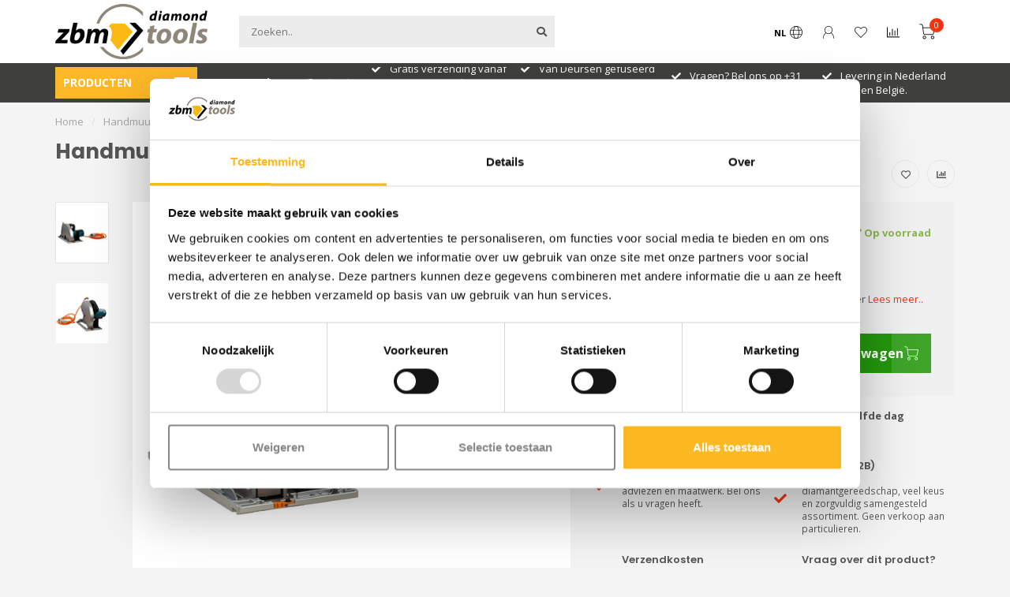

--- FILE ---
content_type: text/html;charset=utf-8
request_url: https://www.zbmnederland.nl/handmuurzaag-makita-350mm-5103r-geaard-pur-1hr.html
body_size: 28087
content:
<!DOCTYPE html>
<html lang="nl">
  <head>
    
    <!--
        
        Theme Nova | v1.1.0.07092001_1
        Theme designed and created by Dyvelopment - We are true e-commerce heroes!
        
        For custom Lightspeed eCom work like custom design or development,
        please contact us at www.dyvelopment.com

          _____                  _                                  _   
         |  __ \                | |                                | |  
         | |  | |_   ___   _____| | ___  _ __  _ __ ___   ___ _ __ | |_ 
         | |  | | | | \ \ / / _ \ |/ _ \| '_ \| '_ ` _ \ / _ \ '_ \| __|
         | |__| | |_| |\ V /  __/ | (_) | |_) | | | | | |  __/ | | | |_ 
         |_____/ \__, | \_/ \___|_|\___/| .__/|_| |_| |_|\___|_| |_|\__|
                  __/ |                 | |                             
                 |___/                  |_|                             
    -->
    
    <meta charset="utf-8"/>
<!-- [START] 'blocks/head.rain' -->
<!--

  (c) 2008-2026 Lightspeed Netherlands B.V.
  http://www.lightspeedhq.com
  Generated: 22-01-2026 @ 00:21:17

-->
<link rel="canonical" href="https://www.zbmnederland.nl/handmuurzaag-makita-350mm-5103r-geaard-pur-1hr.html"/>
<link rel="alternate" href="https://www.zbmnederland.nl/index.rss" type="application/rss+xml" title="Nieuwe producten"/>
<meta name="robots" content="noodp,noydir"/>
<meta name="google-site-verification" content="6j_MRVVtkE14eWlO2QBxNYQDnlDFGNWagw087IIlw-8"/>
<meta name="google-site-verification" content="9dvnpwq4V3yzld3FjihJey6mF94U8zepF8jcps0hq4E"/>
<meta name="google-site-verification" content="veo_qFOPl1VOz3EsT34EWvQDCD4emDl3OCC6DlQT6TI"/>
<meta property="og:url" content="https://www.zbmnederland.nl/handmuurzaag-makita-350mm-5103r-geaard-pur-1hr.html?source=facebook"/>
<meta property="og:site_name" content="ZBM Nederland B.V. (ZBM)"/>
<meta property="og:title" content="Handmuurzaag Makita 350mm 5103R geaard, PUR-kabel en 1Hr stekker"/>
<meta property="og:description" content="Handmuurzaag Makita 5103R, asgat 15.88mm, 2100 Watt. De Makita 5103R handmuurzaag geschikt voor 350mm bladen. Uitvoering PUR-kabel en 1Hr stekker (geaard),"/>
<meta property="og:image" content="https://cdn.webshopapp.com/shops/110650/files/487500466/makita-handmuurzaag-makita-350mm-5103r-geaard-pur.jpg"/>
<script>
(function(){function t(t,e,r){if("cookie"===t){var n=document.cookie.split(";");for(var o=0;o<n.length;o++){var i=n[o].split("=");if(i[0].trim()===e)return i[1]}}else if("localStorage"===t)return localStorage.getItem(e);else if("jsVariable"===t)return window[e];else console.warn("invalid uid source",t)}function e(e,r,n){var o=document.createElement("script");o.async=!0,o.src=r,e.insertBefore(o,n)}function r(r,n,o,i,a){var c,s=!1;try{var u=navigator.userAgent,f=/Version\/([0-9\._]+)(.*Mobile)?.*Safari.*/.exec(u);f&&parseFloat(f[1])>=16.4&&(c=t(o,i,""),s=!0)}catch(t){console.error(t)}var l=window[a]=window[a]||[];l.push({"gtm.start":(new Date).getTime(),event:"gtm.js"});var g=r+"/VFZGU1g5JmVu.js?tg="+n+(s?"&enableCK=true":"")+(c?"&mcookie="+encodeURIComponent(c):""),d=document.getElementsByTagName("script")[0];e(d.parentNode,g,d)}r('https://toekomst.zbmnederland.nl',"NW9VTBT","cookie","_taggingmk","dataLayer")})();
</script>
<!--[if lt IE 9]>
<script src="https://cdn.webshopapp.com/assets/html5shiv.js?2025-02-20"></script>
<![endif]-->
<!-- [END] 'blocks/head.rain' -->
    
        	  	              	    	         
        <title>Handmuurzaag Makita 350mm 5103R geaard, PUR-kabel en 1Hr stekker - ZBM Nederland B.V. (ZBM)</title>
    
    <meta name="description" content="Handmuurzaag Makita 5103R, asgat 15.88mm, 2100 Watt. De Makita 5103R handmuurzaag geschikt voor 350mm bladen. Uitvoering PUR-kabel en 1Hr stekker (geaard)," />
    <meta name="keywords" content="Makita, Handmuurzaag, Makita, 350mm, 5103R, geaard/PUR/1Hr., ZBM, Milwaukee dealer, Cedima dealer, ZBM Rotterdam, ZBM Nederland, Diamantgereedschap, ACCU gereedschap, diamantmachines, diamantzaagmachines, diamantboren, diamantzagen, diamantzaagbladen" />
    
    <meta http-equiv="X-UA-Compatible" content="IE=edge">
    <meta name="viewport" content="width=device-width, initial-scale=1.0, maximum-scale=1.0, user-scalable=0">
    <meta name="apple-mobile-web-app-capable" content="yes">
    <meta name="apple-mobile-web-app-status-bar-style" content="black">
    
    <link rel="preconnect" href="https://ajax.googleapis.com">
		<link rel="preconnect" href="https://cdn.webshopapp.com/">
		<link rel="preconnect" href="https://cdn.webshopapp.com/">	
		<link rel="preconnect" href="https://fonts.googleapis.com">
		<link rel="preconnect" href="https://fonts.gstatic.com" crossorigin>
    <link rel="dns-prefetch" href="https://ajax.googleapis.com">
		<link rel="dns-prefetch" href="https://cdn.webshopapp.com/">
		<link rel="dns-prefetch" href="https://cdn.webshopapp.com/">	
		<link rel="dns-prefetch" href="https://fonts.googleapis.com">
		<link rel="dns-prefetch" href="https://fonts.gstatic.com" crossorigin>

    <link rel="shortcut icon" href="https://cdn.webshopapp.com/shops/110650/themes/174106/v/2188220/assets/favicon.ico?20240212163649" type="image/x-icon" />
    
    <script src="//ajax.googleapis.com/ajax/libs/jquery/1.12.4/jquery.min.js"></script>
    <script>window.jQuery || document.write('<script src="https://cdn.webshopapp.com/shops/110650/themes/174106/assets/jquery-1-12-4-min.js?2026011909484920200930110219">\x3C/script>')</script>
    
    <script>!navigator.userAgent.match('MSIE 10.0;') || document.write('<script src="https://cdn.webshopapp.com/shops/110650/themes/174106/assets/proto-polyfill.js?2026011909484920200930110219">\x3C/script>')</script>
    <script>if(navigator.userAgent.indexOf("MSIE ") > -1 || navigator.userAgent.indexOf("Trident/") > -1) { document.write('<script src="https://cdn.webshopapp.com/shops/110650/themes/174106/assets/intersection-observer-polyfill.js?2026011909484920200930110219">\x3C/script>') }</script>
    
    <link href="//fonts.googleapis.com/css?family=Open%20Sans:400,300,600,700|Poppins:300,400,600,700" rel="preload" as="style">
    <link href="//fonts.googleapis.com/css?family=Open%20Sans:400,300,600,700|Poppins:300,400,600,700" rel="stylesheet">
    
    <link rel="preload" href="https://cdn.webshopapp.com/shops/110650/themes/174106/assets/fontawesome-5-min.css?2026011909484920200930110219" as="style">
    <link rel="stylesheet" href="https://cdn.webshopapp.com/shops/110650/themes/174106/assets/fontawesome-5-min.css?2026011909484920200930110219">
    
    <link rel="preload" href="https://cdn.webshopapp.com/shops/110650/themes/174106/assets/bootstrap-min.css?2026011909484920200930110219" as="style">
    <link rel="stylesheet" href="https://cdn.webshopapp.com/shops/110650/themes/174106/assets/bootstrap-min.css?2026011909484920200930110219">
    
    <link rel="preload" as="script" href="https://cdn.webshopapp.com/assets/gui.js?2025-02-20">
    <script src="https://cdn.webshopapp.com/assets/gui.js?2025-02-20"></script>
    
    <link rel="preload" as="script" href="https://cdn.webshopapp.com/assets/gui-responsive-2-0.js?2025-02-20">
    <script src="https://cdn.webshopapp.com/assets/gui-responsive-2-0.js?2025-02-20"></script>
    
        <link rel="stylesheet" href="https://cdn.webshopapp.com/shops/110650/themes/174106/assets/fancybox-3-5-7-min.css?2026011909484920200930110219" />
        
        <link rel="preload" href="https://cdn.webshopapp.com/shops/110650/themes/174106/assets/style.css?2026011909484920200930110219" as="style">
    <link rel="stylesheet" href="https://cdn.webshopapp.com/shops/110650/themes/174106/assets/style.css?2026011909484920200930110219" />
        
    <!-- User defined styles -->
    <link rel="preload" href="https://cdn.webshopapp.com/shops/110650/themes/174106/assets/settings.css?2026011909484920200930110219" as="style">
    <link rel="preload" href="https://cdn.webshopapp.com/shops/110650/themes/174106/assets/custom.css?2026011909484920200930110219" as="style">
    <link rel="stylesheet" href="https://cdn.webshopapp.com/shops/110650/themes/174106/assets/settings.css?2026011909484920200930110219" />
    <link rel="stylesheet" href="https://cdn.webshopapp.com/shops/110650/themes/174106/assets/custom.css?2026011909484920200930110219" />
    
    <script>
   var productStorage = {};
   var theme = {};

  </script>    
    <link type="preload" src="https://cdn.webshopapp.com/shops/110650/themes/174106/assets/countdown-min.js?2026011909484920200930110219" as="script">
    <link type="preload" src="https://cdn.webshopapp.com/shops/110650/themes/174106/assets/swiper-4-min.js?2026011909484920200930110219" as="script">
    <link type="preload" src="https://cdn.webshopapp.com/shops/110650/themes/174106/assets/global.js?2026011909484920200930110219" as="script">
    
            
    <!--     <script src="https://widget.thuiswinkel.org/script.js?id=NDM5MC0z"></script> -->
    <script src="https://widget.thuiswinkel.org/script.js?id=NTEwNC0x"></script>
  </head>
  <body class="layout-custom">
    <div class="body-content"><div class="overlay"><i class="fa fa-times"></i></div><header><div id="header-holder"><div class="container"><div id="header-content"><div class="header-left"><div class="categories-button small scroll scroll-nav hidden-sm hidden-xs hidden-xxs"><div class="nav-icon"><div class="bar1"></div><div class="bar3"></div><span>Menu</span></div></div><div id="mobilenav" class="categories-button small mobile visible-sm visible-xs visible-xxs"><div class="nav-icon"><div class="bar1"></div><div class="bar3"></div></div><span>Menu</span></div><span id="mobilesearch" class="visible-xxs visible-xs visible-sm"><a href="https://www.zbmnederland.nl/"><i class="fa fa-search" aria-hidden="true"></i></a></span><a href="https://www.zbmnederland.nl/" class="logo hidden-sm hidden-xs hidden-xxs"><img class="logo" src="https://cdn.webshopapp.com/shops/110650/themes/174106/v/2757729/assets/logo.png?20251201080728" alt="ZBM  Nederland (ZBM), dé specialist in diamantgereedschappen voor de bouw"></a></div><div class="header-center"><div class="search hidden-sm hidden-xs hidden-xxs"><form action="https://www.zbmnederland.nl/search/" class="searchform" method="get"><div class="search-holder"><input type="text" class="searchbox" name="q" placeholder="Zoeken.." autocomplete="off"><i class="fa fa-search" aria-hidden="true"></i><i class="fa fa-times clearsearch" aria-hidden="true"></i></div></form><div class="searchcontent hidden-xs hidden-xxs"><div class="searchresults"></div><div class="more"><a href="#" class="search-viewall">Bekijk alle resultaten <span>(0)</span></a></div><div class="noresults">Geen producten gevonden</div></div></div><a href="https://www.zbmnederland.nl/"><img class="logo hidden-lg hidden-md" src="https://cdn.webshopapp.com/shops/110650/themes/174106/v/2757729/assets/logo.png?20251201080728" alt="ZBM  Nederland (ZBM), dé specialist in diamantgereedschappen voor de bouw"></a></div><div class="header-hallmark hidden-xs hidden-xxs hidden-sm"><!--     <div class="tww_popup_wrapper_NDM5MC0z"></div> --><div class="tww_popup_wrapper_NTEwNC0x"></div></div><div class="header-right text-right"><div class="user-actions hidden-sm hidden-xs hidden-xxs"><a href="#" class="header-link" data-fancy="fancy-locale-holder" data-fancy-type="flyout" data-tooltip title="Taal & Valuta" data-placement="bottom"><span class="current-lang">NL</span><i class="nova-icon nova-icon-globe"></i></a><a href="https://www.zbmnederland.nl/account/" class="account header-link" data-fancy="fancy-account-holder" data-tooltip title="Mijn account" data-placement="bottom"><!-- <img src="https://cdn.webshopapp.com/shops/110650/themes/174106/assets/icon-user.svg?2026011909484920200930110219" alt="My account" class="icon"> --><i class="nova-icon nova-icon-user"></i></a><a href="https://www.zbmnederland.nl/account/wishlist/" class="header-link" data-tooltip title="Verlanglijst" data-placement="bottom" data-fancy="fancy-account-holder"><i class="nova-icon nova-icon-heart"></i></a><a href="" class="header-link compare" data-fancy="fancy-compare-holder" data-fancy-type="flyout" data-tooltip title="Vergelijk" data-placement="bottom"><i class="nova-icon nova-icon-chart"></i></a><div class="fancy-box flyout fancy-compare-holder"><div class="fancy-compare"><div class="row"><div class="col-md-12"><h4>Vergelijk producten</h4></div><div class="col-md-12"><p>U heeft nog geen producten toegevoegd.</p></div></div></div></div><div class="fancy-box flyout fancy-locale-holder"><div class="fancy-locale"><div class=""><label for="">Kies uw taal</label><div class="flex-container middle"><div class="flex-col"><span class="flags nl"></span></div><div class="flex-col flex-grow-1"><select id="" class="fancy-select" onchange="document.location=this.options[this.selectedIndex].getAttribute('data-url')"><option lang="nl" title="Nederlands" data-url="https://www.zbmnederland.nl/go/product/124713583" selected="selected">Nederlands</option></select></div></div></div><div class="margin-top-half"><label for="">Kies uw valuta</label><div class="flex-container middle"><div class="flex-col"><span><strong>€</strong></span></div><div class="flex-col flex-grow-1"><select id="" class="fancy-select" onchange="document.location=this.options[this.selectedIndex].getAttribute('data-url')"><option data-url="https://www.zbmnederland.nl/session/currency/eur/" selected="selected">EUR</option></select></div></div></div></div></div></div><a href="https://www.zbmnederland.nl/cart/" class="cart header-link" data-fancy="fancy-cart-holder"><div class="cart-icon"><i class="nova-icon nova-icon-shopping-cart"></i><span id="qty" class="highlight-bg cart-total-qty shopping-cart">0</span></div></a></div></div></div></div><div class="cf"></div><div class="subheader-holder"><div class="container"><div class="subheader"><nav class="subheader-nav hidden-sm hidden-xs hidden-xxs"><div class="categories-button main">
          Producten
          <div class="nav-icon"><div class="bar1"></div><div class="bar2"></div><div class="bar3"></div></div></div><div class="nav-main-holder"><ul class="nav-main"><li class="nav-main-item"><a href="https://www.zbmnederland.nl/kernboorapparatuur/" class="nav-main-item-name has-subs"><img src="https://cdn.webshopapp.com/shops/110650/files/486316198/35x35x1/image.jpg">
                                            Kernboorapparatuur
            </a><ul class="nav-main-sub fixed-width level-1"><li class="nav-main-item category-title"><h5>Kernboorapparatuur</h5></li><li class="nav-main-item"><a href="https://www.zbmnederland.nl/kernboorapparatuur/boorstatieven/" class="nav-sub-item-name has-subs">
              			Boorstatieven
            			</a><ul class="nav-main-sub fixed-width level-2"><li class="nav-main-item category-title"><h5>Boorstatieven</h5></li><li class="nav-main-item"><a href="https://www.zbmnederland.nl/kernboorapparatuur/boorstatieven/kernboorstatieven/" class="nav-sub-item-name">
                        Kernboorstatieven
                      </a></li><li class="nav-main-item"><a href="https://www.zbmnederland.nl/kernboorapparatuur/boorstatieven/toebehoren-boorstatieven/" class="nav-sub-item-name">
                        Toebehoren boorstatieven
                      </a></li></ul></li><li class="nav-main-item"><a href="https://www.zbmnederland.nl/kernboorapparatuur/handboormachines-weka/" class="nav-sub-item-name">
              			Handboormachines Weka
            			</a></li><li class="nav-main-item"><a href="https://www.zbmnederland.nl/kernboorapparatuur/handboormachines-overige-merken/" class="nav-sub-item-name">
              			Handboormachines overige merken
            			</a></li><li class="nav-main-item"><a href="https://www.zbmnederland.nl/kernboorapparatuur/statiefboormachines-weka/" class="nav-sub-item-name">
              			Statiefboormachines Weka
            			</a></li><li class="nav-main-item"><a href="https://www.zbmnederland.nl/kernboorapparatuur/statiefboormachines-overige-merken/" class="nav-sub-item-name">
              			Statiefboormachines overige merken
            			</a></li><li class="nav-main-item"><a href="https://www.zbmnederland.nl/kernboorapparatuur/diamantboorsets/" class="nav-sub-item-name">
              			Diamantboorsets
            			</a></li><li class="nav-main-item"><a href="https://www.zbmnederland.nl/kernboorapparatuur/toebehoren-boormachines/" class="nav-sub-item-name has-subs">
              			Toebehoren boormachines
            			</a><ul class="nav-main-sub fixed-width level-2"><li class="nav-main-item category-title"><h5>Toebehoren boormachines</h5></li><li class="nav-main-item"><a href="https://www.zbmnederland.nl/kernboorapparatuur/toebehoren-boormachines/verlengstukken-verloopstukken-diamantboren/" class="nav-sub-item-name">
                        Verlengstukken &amp; Verloopstukken diamantboren
                      </a></li><li class="nav-main-item"><a href="https://www.zbmnederland.nl/kernboorapparatuur/toebehoren-boormachines/waterverzamelringen-en-stofafzuigsystemen/" class="nav-sub-item-name">
                        Waterverzamelringen en stofafzuigsystemen
                      </a></li><li class="nav-main-item"><a href="https://www.zbmnederland.nl/kernboorapparatuur/toebehoren-boormachines/bevestigingsmateriaal-diamantboormachines/" class="nav-sub-item-name">
                        Bevestigingsmateriaal diamantboormachines
                      </a></li><li class="nav-main-item"><a href="https://www.zbmnederland.nl/kernboorapparatuur/toebehoren-boormachines/watertoevoeraccessoires-diamantboormachines/" class="nav-sub-item-name">
                        Watertoevoeraccessoires diamantboormachines
                      </a></li></ul></li></ul></li><li class="nav-main-item"><a href="https://www.zbmnederland.nl/diamantboren/" class="nav-main-item-name has-subs"><img src="https://cdn.webshopapp.com/shops/110650/files/350246623/35x35x1/image.jpg">
                                            Diamantboren
            </a><ul class="nav-main-sub fixed-width level-1"><li class="nav-main-item category-title"><h5>Diamantboren</h5></li><li class="nav-main-item"><a href="https://www.zbmnederland.nl/diamantboren/kroonboren/" class="nav-sub-item-name has-subs">
              			Kroonboren
            			</a><ul class="nav-main-sub fixed-width level-2"><li class="nav-main-item category-title"><h5>Kroonboren</h5></li><li class="nav-main-item"><a href="https://www.zbmnederland.nl/diamantboren/kroonboren/dunwandig-r1-2-kroonboor-gesoldeerd-agresso/" class="nav-sub-item-name">
                        Dunwandig R1/2 kroonboor gesoldeerd Agresso 
                      </a></li><li class="nav-main-item"><a href="https://www.zbmnederland.nl/diamantboren/kroonboren/dunwandig-r1-2-kroonboor-lasergelast-geel/" class="nav-sub-item-name">
                        Dunwandig R1/2 kroonboor lasergelast geel
                      </a></li></ul></li><li class="nav-main-item"><a href="https://www.zbmnederland.nl/diamantboren/diamantboren-dunwandig/" class="nav-sub-item-name has-subs">
              			Diamantboren Dunwandig
            			</a><ul class="nav-main-sub fixed-width level-2"><li class="nav-main-item category-title"><h5>Diamantboren Dunwandig</h5></li><li class="nav-main-item"><a href="https://www.zbmnederland.nl/diamantboren/diamantboren-dunwandig/dunwandig-r1-2-diamantboor-lasergelast-dak-geel-to/" class="nav-sub-item-name">
                        Dunwandig R1/2 diamantboor lasergelast DAK geel tot Ø200 mm
                      </a></li><li class="nav-main-item"><a href="https://www.zbmnederland.nl/diamantboren/diamantboren-dunwandig/dunwandig-r1-2-diamantboor-wave-tot-350-mm/" class="nav-sub-item-name">
                        Dunwandig R1/2  diamantboor Wave tot Ø350 mm
                      </a></li></ul></li><li class="nav-main-item"><a href="https://www.zbmnederland.nl/diamantboren/diamantboren-dikwandig/" class="nav-sub-item-name has-subs">
              			Diamantboren Dikwandig
            			</a><ul class="nav-main-sub fixed-width level-2"><li class="nav-main-item category-title"><h5>Diamantboren Dikwandig</h5></li><li class="nav-main-item"><a href="https://www.zbmnederland.nl/diamantboren/diamantboren-dikwandig/dikwandig-5-4-diamantboor-droogboor-lasergelast/" class="nav-sub-item-name">
                        Dikwandig 5/4 diamantboor droogboor lasergelast
                      </a></li><li class="nav-main-item"><a href="https://www.zbmnederland.nl/diamantboren/diamantboren-dikwandig/dikwandig-5-4-diamantboor-natboor-zenesis/" class="nav-sub-item-name">
                        Dikwandig 5/4 diamantboor natboor Zenesis 
                      </a></li></ul></li><li class="nav-main-item"><a href="https://www.zbmnederland.nl/diamantboren/diamantboren-dikwandig-met-bajonetaansluiting/" class="nav-sub-item-name">
              			Diamantboren Dikwandig met bajonetaansluiting
            			</a></li><li class="nav-main-item"><a href="https://www.zbmnederland.nl/diamantboren/diamantboren-droog-m16/" class="nav-sub-item-name">
              			Diamantboren  droog M16
            			</a></li><li class="nav-main-item"><a href="https://www.zbmnederland.nl/diamantboren/diamanttegelboren/" class="nav-sub-item-name has-subs">
              			Diamanttegelboren
            			</a><ul class="nav-main-sub fixed-width level-2"><li class="nav-main-item category-title"><h5>Diamanttegelboren</h5></li><li class="nav-main-item"><a href="https://www.zbmnederland.nl/diamantboren/diamanttegelboren/diamanttegelboor-3d-m14/" class="nav-sub-item-name">
                        Diamanttegelboor 3D M14
                      </a></li><li class="nav-main-item"><a href="https://www.zbmnederland.nl/diamantboren/diamanttegelboren/diamanttegelboor-6-kant-hex/" class="nav-sub-item-name">
                        Diamanttegelboor 6-kant HEX
                      </a></li></ul></li><li class="nav-main-item"><a href="https://www.zbmnederland.nl/diamantboren/dozenboren/" class="nav-sub-item-name">
              			Dozenboren
            			</a></li></ul></li><li class="nav-main-item"><a href="https://www.zbmnederland.nl/diamantzaagbladen/" class="nav-main-item-name has-subs"><img src="https://cdn.webshopapp.com/shops/110650/files/457118151/35x35x1/image.jpg">
                                            Diamantzaagbladen
            </a><ul class="nav-main-sub fixed-width level-1"><li class="nav-main-item category-title"><h5>Diamantzaagbladen</h5></li><li class="nav-main-item"><a href="https://www.zbmnederland.nl/diamantzaagbladen/diamantzaagblad-asfalt/" class="nav-sub-item-name has-subs">
              			Diamantzaagblad asfalt
            			</a><ul class="nav-main-sub fixed-width level-2"><li class="nav-main-item category-title"><h5>Diamantzaagblad asfalt</h5></li><li class="nav-main-item"><a href="https://www.zbmnederland.nl/diamantzaagbladen/diamantzaagblad-asfalt/asfaltzaagblad-laser-asfalt/" class="nav-sub-item-name">
                        Asfaltzaagblad Laser Asfalt
                      </a></li><li class="nav-main-item"><a href="https://www.zbmnederland.nl/diamantzaagbladen/diamantzaagblad-asfalt/asfaltzaagblad-laser-asfalt-profi/" class="nav-sub-item-name">
                        Asfaltzaagblad Laser Asfalt Profi
                      </a></li><li class="nav-main-item"><a href="https://www.zbmnederland.nl/diamantzaagbladen/diamantzaagblad-asfalt/asfaltzaagblad-laser-asfalt-profi-plus/" class="nav-sub-item-name">
                        Asfaltzaagblad Laser Asfalt Profi Plus
                      </a></li></ul></li><li class="nav-main-item"><a href="https://www.zbmnederland.nl/diamantzaagbladen/diamantzaagblad-beton/" class="nav-sub-item-name has-subs">
              			Diamantzaagblad beton
            			</a><ul class="nav-main-sub fixed-width level-2"><li class="nav-main-item category-title"><h5>Diamantzaagblad beton</h5></li><li class="nav-main-item"><a href="https://www.zbmnederland.nl/diamantzaagbladen/diamantzaagblad-beton/betonzaagblad-quartser-beton/" class="nav-sub-item-name">
                        Betonzaagblad Quartser Beton
                      </a></li><li class="nav-main-item"><a href="https://www.zbmnederland.nl/diamantzaagbladen/diamantzaagblad-beton/betonzaagblad-redstone-beton/" class="nav-sub-item-name">
                        Betonzaagblad Redstone Beton
                      </a></li></ul></li><li class="nav-main-item"><a href="https://www.zbmnederland.nl/diamantzaagbladen/diamantzaagblad-gewapend-beton/" class="nav-sub-item-name has-subs">
              			Diamantzaagblad gewapend beton
            			</a><ul class="nav-main-sub fixed-width level-2"><li class="nav-main-item category-title"><h5>Diamantzaagblad gewapend beton</h5></li><li class="nav-main-item"><a href="https://www.zbmnederland.nl/diamantzaagbladen/diamantzaagblad-gewapend-beton/gewapendbeton-zaagblad-laser-beton-profi-plus/" class="nav-sub-item-name">
                        Gewapendbeton zaagblad Laser Beton Profi Plus
                      </a></li><li class="nav-main-item"><a href="https://www.zbmnederland.nl/diamantzaagbladen/diamantzaagblad-gewapend-beton/gewapendbeton-zaagblad-zenesis-beton/" class="nav-sub-item-name">
                        Gewapendbeton zaagblad Zenesis beton
                      </a></li><li class="nav-main-item"><a href="https://www.zbmnederland.nl/diamantzaagbladen/diamantzaagblad-gewapend-beton/gewapendbeton-zaagblad-speciaal/" class="nav-sub-item-name">
                        Gewapendbeton zaagblad speciaal
                      </a></li></ul></li><li class="nav-main-item"><a href="https://www.zbmnederland.nl/diamantzaagbladen/diamantzaagblad-beton-asfalt-duo/" class="nav-sub-item-name">
              			Diamantzaagblad beton/asfalt (duo)
            			</a></li><li class="nav-main-item"><a href="https://www.zbmnederland.nl/diamantzaagbladen/diamantzaagblad-beton-universeel/" class="nav-sub-item-name has-subs">
              			Diamantzaagblad beton-universeel
            			</a><ul class="nav-main-sub fixed-width level-2"><li class="nav-main-item category-title"><h5>Diamantzaagblad beton-universeel</h5></li><li class="nav-main-item"><a href="https://www.zbmnederland.nl/diamantzaagbladen/diamantzaagblad-beton-universeel/betonzaagblad-beton-uni-12/" class="nav-sub-item-name">
                        Betonzaagblad Beton Uni-12
                      </a></li><li class="nav-main-item"><a href="https://www.zbmnederland.nl/diamantzaagbladen/diamantzaagblad-beton-universeel/betonzaagblad-top-turbo-beton-c15/" class="nav-sub-item-name">
                        Betonzaagblad Top Turbo Beton C15 
                      </a></li><li class="nav-main-item"><a href="https://www.zbmnederland.nl/diamantzaagbladen/diamantzaagblad-beton-universeel/betonzaagblad-beton-turbo-uni-15/" class="nav-sub-item-name">
                        Betonzaagblad Beton Turbo Uni-15
                      </a></li><li class="nav-main-item"><a href="https://www.zbmnederland.nl/diamantzaagbladen/diamantzaagblad-beton-universeel/betonzaagblad-laser-beton-uni/" class="nav-sub-item-name">
                        Betonzaagblad Laser Beton Uni
                      </a></li><li class="nav-main-item"><a href="https://www.zbmnederland.nl/diamantzaagbladen/diamantzaagblad-beton-universeel/betonzaagblad-laser-beton-infra-premium/" class="nav-sub-item-name">
                        Betonzaagblad Laser Beton Infra Premium
                      </a></li><li class="nav-main-item"><a href="https://www.zbmnederland.nl/diamantzaagbladen/diamantzaagblad-beton-universeel/betonzaagblad-laser-tg-uni-12/" class="nav-sub-item-name">
                        Betonzaagblad  Laser TG Uni 12
                      </a></li><li class="nav-main-item"><a href="https://www.zbmnederland.nl/diamantzaagbladen/diamantzaagblad-beton-universeel/betonzaagblad-laser-turbo-uni-12/" class="nav-sub-item-name">
                        Betonzaagblad Laser Turbo Uni 12
                      </a></li><li class="nav-main-item"><a href="https://www.zbmnederland.nl/diamantzaagbladen/diamantzaagblad-beton-universeel/betonzaagblad-laser-top-turbo-uni-12/" class="nav-sub-item-name">
                        Betonzaagblad Laser Top Turbo Uni 12
                      </a></li><li class="nav-main-item"><a href="https://www.zbmnederland.nl/diamantzaagbladen/diamantzaagblad-beton-universeel/betonzaagblad-laser-top-turbo-infra-12/" class="nav-sub-item-name">
                        Betonzaagblad Laser Top Turbo Infra 12
                      </a></li><li class="nav-main-item"><a href="https://www.zbmnederland.nl/diamantzaagbladen/diamantzaagblad-beton-universeel/betonzaagblad-laser-top-turbo-infra-15/" class="nav-sub-item-name">
                        Betonzaagblad  Laser Top Turbo Infra 15
                      </a></li></ul></li><li class="nav-main-item"><a href="https://www.zbmnederland.nl/diamantzaagbladen/diamantzaagblad-baksteen/" class="nav-sub-item-name">
              			Diamantzaagblad baksteen
            			</a></li><li class="nav-main-item"><a href="https://www.zbmnederland.nl/diamantzaagbladen/diamantzaagblad-natuursteen-keramiek/" class="nav-sub-item-name has-subs">
              			Diamantzaagblad natuursteen-keramiek
            			</a><ul class="nav-main-sub fixed-width level-2"><li class="nav-main-item category-title"><h5>Diamantzaagblad natuursteen-keramiek</h5></li><li class="nav-main-item"><a href="https://www.zbmnederland.nl/diamantzaagbladen/diamantzaagblad-natuursteen-keramiek/zaagblad-gres-turbo-keramiek-geel/" class="nav-sub-item-name">
                        Zaagblad  Gres Turbo Keramiek geel
                      </a></li><li class="nav-main-item"><a href="https://www.zbmnederland.nl/diamantzaagbladen/diamantzaagblad-natuursteen-keramiek/zaagblad-turbo-keramiek-lila/" class="nav-sub-item-name">
                        Zaagblad  Turbo Keramiek lila
                      </a></li><li class="nav-main-item"><a href="https://www.zbmnederland.nl/diamantzaagbladen/diamantzaagblad-natuursteen-keramiek/zaagblad-turbo-keramiek/" class="nav-sub-item-name">
                        Zaagblad  Turbo Keramiek
                      </a></li><li class="nav-main-item"><a href="https://www.zbmnederland.nl/diamantzaagbladen/diamantzaagblad-natuursteen-keramiek/zaagblad-gres-joint-segment-keramiek-groen/" class="nav-sub-item-name">
                        Zaagblad  Gres-joint-segment keramiek - groen
                      </a></li></ul></li><li class="nav-main-item"><a href="https://www.zbmnederland.nl/diamantzaagbladen/diamantzaagblad-rescueblades/" class="nav-sub-item-name">
              			Diamantzaagblad RescueBlades
            			</a></li><li class="nav-main-item"><a href="https://www.zbmnederland.nl/diamantzaagbladen/sloopzaagbladen/" class="nav-sub-item-name has-subs">
              			Sloopzaagbladen
            			</a><ul class="nav-main-sub fixed-width level-2"><li class="nav-main-item category-title"><h5>Sloopzaagbladen</h5></li><li class="nav-main-item"><a href="https://www.zbmnederland.nl/diamantzaagbladen/sloopzaagbladen/sloopzaagblad-all-cut/" class="nav-sub-item-name">
                        Sloopzaagblad All-cut
                      </a></li><li class="nav-main-item"><a href="https://www.zbmnederland.nl/diamantzaagbladen/sloopzaagbladen/sloopzaagblad-wood-rootcutter/" class="nav-sub-item-name">
                        Sloopzaagblad Wood-Rootcutter
                      </a></li></ul></li><li class="nav-main-item"><a href="https://www.zbmnederland.nl/diamantzaagbladen/ringzaagbladen/" class="nav-sub-item-name">
              			Ringzaagbladen
            			</a></li><li class="nav-main-item"><a href="https://www.zbmnederland.nl/diamantzaagbladen/diamantzaagblad-universeel/" class="nav-sub-item-name">
              			Diamantzaagblad universeel
            			</a></li><li class="nav-main-item"><a href="https://www.zbmnederland.nl/diamantzaagbladen/diamantzaagblad-kalkzandsteen/" class="nav-sub-item-name">
              			Diamantzaagblad kalkzandsteen
            			</a></li><li class="nav-main-item"><a href="https://www.zbmnederland.nl/diamantzaagbladen/doorslijpschijf/" class="nav-sub-item-name">
              			Doorslijpschijf
            			</a></li><li class="nav-main-item"><a href="https://www.zbmnederland.nl/diamantzaagbladen/diamantzaagblad-graniet/" class="nav-sub-item-name has-subs">
              			Diamantzaagblad graniet
            			</a><ul class="nav-main-sub fixed-width level-2"><li class="nav-main-item category-title"><h5>Diamantzaagblad graniet</h5></li><li class="nav-main-item"><a href="https://www.zbmnederland.nl/diamantzaagbladen/diamantzaagblad-graniet/granietzaagblad-laser-speciaal-10-ks/" class="nav-sub-item-name">
                        Granietzaagblad Laser speciaal 10 Ks
                      </a></li><li class="nav-main-item"><a href="https://www.zbmnederland.nl/diamantzaagbladen/diamantzaagblad-graniet/granietzaagblad-laser-turbo-titaan-12-ks/" class="nav-sub-item-name">
                        Granietzaagblad Laser turbo titaan 12 Ks
                      </a></li><li class="nav-main-item"><a href="https://www.zbmnederland.nl/diamantzaagbladen/diamantzaagblad-graniet/granietzaagblad-laser-turbo-titaan-15-ks/" class="nav-sub-item-name">
                        Granietzaagblad Laser turbo titaan 15 Ks
                      </a></li><li class="nav-main-item"><a href="https://www.zbmnederland.nl/diamantzaagbladen/diamantzaagblad-graniet/granietzaagblad-laser-3d-t2g1-uni-12/" class="nav-sub-item-name">
                        Granietzaagblad Laser 3D-T2G1-Uni 12
                      </a></li><li class="nav-main-item"><a href="https://www.zbmnederland.nl/diamantzaagbladen/diamantzaagblad-graniet/granietzaagblad-laser-turbo-3d-uni-12/" class="nav-sub-item-name">
                        Granietzaagblad Laser turbo 3D-Uni 12
                      </a></li><li class="nav-main-item"><a href="https://www.zbmnederland.nl/diamantzaagbladen/diamantzaagblad-graniet/granietzaagblad-laser-top-turbo-3d-uni-12/" class="nav-sub-item-name">
                        Granietzaagblad Laser top turbo 3D-UNI 12
                      </a></li><li class="nav-main-item"><a href="https://www.zbmnederland.nl/diamantzaagbladen/diamantzaagblad-graniet/granietzaagblad-laser-infra-3d-uni-17/" class="nav-sub-item-name">
                        Granietzaagblad Laser infra 3D-UNI 17
                      </a></li></ul></li><li class="nav-main-item"><a href="https://www.zbmnederland.nl/diamantzaagbladen/diamantzaagblad-pvc-pe/" class="nav-sub-item-name">
              			Diamantzaagblad PVC / PE 
            			</a></li></ul></li><li class="nav-main-item"><a href="https://www.zbmnederland.nl/diamantfreesbladen/" class="nav-main-item-name has-subs"><img src="https://cdn.webshopapp.com/shops/110650/files/464966836/35x35x1/image.jpg">
                                            Diamantfreesbladen
            </a><ul class="nav-main-sub fixed-width level-1"><li class="nav-main-item category-title"><h5>Diamantfreesbladen</h5></li><li class="nav-main-item"><a href="https://www.zbmnederland.nl/diamantfreesbladen/cementvoegenfrees/" class="nav-sub-item-name">
              			Cementvoegenfrees
            			</a></li><li class="nav-main-item"><a href="https://www.zbmnederland.nl/diamantfreesbladen/scheurenfrees/" class="nav-sub-item-name">
              			Scheurenfrees
            			</a></li><li class="nav-main-item"><a href="https://www.zbmnederland.nl/diamantfreesbladen/sleuvenfrees/" class="nav-sub-item-name">
              			Sleuvenfrees
            			</a></li><li class="nav-main-item"><a href="https://www.zbmnederland.nl/diamantfreesbladen/vloerverwarmingfrees/" class="nav-sub-item-name has-subs">
              			Vloerverwarmingfrees
            			</a><ul class="nav-main-sub fixed-width level-2"><li class="nav-main-item category-title"><h5>Vloerverwarmingfrees</h5></li><li class="nav-main-item"><a href="https://www.zbmnederland.nl/diamantfreesbladen/vloerverwarmingfrees/vloerverwarmingfrees-120-x-16/" class="nav-sub-item-name">
                        Vloerverwarmingfrees 120 x 16
                      </a></li><li class="nav-main-item"><a href="https://www.zbmnederland.nl/diamantfreesbladen/vloerverwarmingfrees/vloerverwarmingfrees-120-x-17/" class="nav-sub-item-name">
                        Vloerverwarmingfrees 120 x 17
                      </a></li><li class="nav-main-item"><a href="https://www.zbmnederland.nl/diamantfreesbladen/vloerverwarmingfrees/vloerverwarmingfrees-130-x-16/" class="nav-sub-item-name">
                        Vloerverwarmingfrees 130 x 16
                      </a></li><li class="nav-main-item"><a href="https://www.zbmnederland.nl/diamantfreesbladen/vloerverwarmingfrees/vloerverwarmingfrees-130-x-17/" class="nav-sub-item-name">
                        Vloerverwarmingfrees 130 x 17
                      </a></li><li class="nav-main-item"><a href="https://www.zbmnederland.nl/diamantfreesbladen/vloerverwarmingfrees/fermacell-vloerverwarmingfrees/" class="nav-sub-item-name">
                         Fermacell vloerverwarmingfrees
                      </a></li></ul></li><li class="nav-main-item"><a href="https://www.zbmnederland.nl/diamantfreesbladen/verkeerslus-frees/" class="nav-sub-item-name">
              			Verkeerslus frees
            			</a></li></ul></li><li class="nav-main-item"><a href="https://www.zbmnederland.nl/betonschuren-vloerbewerking/" class="nav-main-item-name has-subs"><img src="https://cdn.webshopapp.com/shops/110650/files/474787664/35x35x1/image.jpg">
                                            Betonschuren-vloerbewerking
            </a><ul class="nav-main-sub fixed-width level-1"><li class="nav-main-item category-title"><h5>Betonschuren-vloerbewerking</h5></li><li class="nav-main-item"><a href="https://www.zbmnederland.nl/betonschuren-vloerbewerking/diamantkomschijven/" class="nav-sub-item-name has-subs">
              			Diamantkomschijven
            			</a><ul class="nav-main-sub fixed-width level-2"><li class="nav-main-item category-title"><h5>Diamantkomschijven</h5></li><li class="nav-main-item"><a href="https://www.zbmnederland.nl/betonschuren-vloerbewerking/diamantkomschijven/alle-komschijven/" class="nav-sub-item-name">
                        Alle komschijven
                      </a></li><li class="nav-main-item"><a href="https://www.zbmnederland.nl/betonschuren-vloerbewerking/diamantkomschijven/mini-komschijven-m14/" class="nav-sub-item-name">
                        Mini komschijven M14
                      </a><ul class="nav-main-sub fixed-width level-3"><li class="nav-main-item category-title"><h5>Mini komschijven M14</h5></li><li class="nav-main-item"><a href="https://www.zbmnederland.nl/betonschuren-vloerbewerking/diamantkomschijven/mini-komschijven-m14/mini-komschijf-turbo-segment/" class="nav-sub-item-name">
                            Mini komschijf Turbo-segment
                          </a></li><li class="nav-main-item"><a href="https://www.zbmnederland.nl/betonschuren-vloerbewerking/diamantkomschijven/mini-komschijven-m14/mini-komschijf-een-rij-segmenten/" class="nav-sub-item-name">
                            Mini komschijf  één rij segmenten
                          </a></li><li class="nav-main-item"><a href="https://www.zbmnederland.nl/betonschuren-vloerbewerking/diamantkomschijven/mini-komschijven-m14/mini-komschijf-waaiersegmenten/" class="nav-sub-item-name">
                            Mini komschijf Waaiersegmenten
                          </a></li><li class="nav-main-item"><a href="https://www.zbmnederland.nl/betonschuren-vloerbewerking/diamantkomschijven/mini-komschijven-m14/mini-komschijf-pkd-segmenten/" class="nav-sub-item-name">
                            Mini komschijf PKD segmenten
                          </a></li></ul></li><li class="nav-main-item"><a href="https://www.zbmnederland.nl/betonschuren-vloerbewerking/diamantkomschijven/pkd-komschijven/" class="nav-sub-item-name">
                        PKD komschijven
                      </a></li><li class="nav-main-item"><a href="https://www.zbmnederland.nl/betonschuren-vloerbewerking/diamantkomschijven/enkele-dubbele-rij-komschijven/" class="nav-sub-item-name">
                        Enkele &amp; dubbele rij komschijven
                      </a></li><li class="nav-main-item"><a href="https://www.zbmnederland.nl/betonschuren-vloerbewerking/diamantkomschijven/fancup-komschijven/" class="nav-sub-item-name">
                        Fancup komschijven
                      </a></li><li class="nav-main-item"><a href="https://www.zbmnederland.nl/betonschuren-vloerbewerking/diamantkomschijven/butterfly-komschijven/" class="nav-sub-item-name">
                        Butterfly komschijven
                      </a></li><li class="nav-main-item"><a href="https://www.zbmnederland.nl/betonschuren-vloerbewerking/diamantkomschijven/flex-thermo-jet-komschijven/" class="nav-sub-item-name">
                        FLEX Thermo-jet komschijven
                      </a></li><li class="nav-main-item"><a href="https://www.zbmnederland.nl/betonschuren-vloerbewerking/diamantkomschijven/turbo-komschijven/" class="nav-sub-item-name">
                        Turbo komschijven
                      </a></li><li class="nav-main-item"><a href="https://www.zbmnederland.nl/betonschuren-vloerbewerking/diamantkomschijven/overige-komschijven/" class="nav-sub-item-name">
                        Overige komschijven
                      </a></li></ul></li><li class="nav-main-item"><a href="https://www.zbmnederland.nl/betonschuren-vloerbewerking/diamant-vloerschuurschijven/" class="nav-sub-item-name">
              			Diamant vloerschuurschijven
            			</a></li><li class="nav-main-item"><a href="https://www.zbmnederland.nl/betonschuren-vloerbewerking/diamant-vloerschuurschijven-ebs2351/" class="nav-sub-item-name">
              			Diamant vloerschuurschijven EBS235.1
            			</a></li><li class="nav-main-item"><a href="https://www.zbmnederland.nl/betonschuren-vloerbewerking/htc-schuurwings/" class="nav-sub-item-name">
              			HTC schuurwings
            			</a></li><li class="nav-main-item"><a href="https://www.zbmnederland.nl/betonschuren-vloerbewerking/blastrac-schuurwings/" class="nav-sub-item-name">
              			Blastrac  schuurwings
            			</a></li><li class="nav-main-item"><a href="https://www.zbmnederland.nl/betonschuren-vloerbewerking/scanmaskin-schuurwings/" class="nav-sub-item-name">
              			Scanmaskin schuurwings
            			</a></li></ul></li><li class="nav-main-item"><a href="https://www.zbmnederland.nl/diamantmachines/" class="nav-main-item-name has-subs"><img src="https://cdn.webshopapp.com/shops/110650/files/379576844/35x35x1/image.jpg">
                                            Diamantmachines
            </a><ul class="nav-main-sub fixed-width level-1"><li class="nav-main-item category-title"><h5>Diamantmachines</h5></li><li class="nav-main-item"><a href="https://www.zbmnederland.nl/diamantmachines/betonschuurmachines/" class="nav-sub-item-name">
              			Betonschuurmachines
            			</a></li><li class="nav-main-item"><a href="https://www.zbmnederland.nl/diamantmachines/goelz-battpak-mobiele-stroomvoorziening/" class="nav-sub-item-name has-subs">
              			Gölz BattPak mobiele stroomvoorziening
            			</a><ul class="nav-main-sub fixed-width level-2"><li class="nav-main-item category-title"><h5>Gölz BattPak mobiele stroomvoorziening</h5></li><li class="nav-main-item"><a href="https://www.zbmnederland.nl/diamantmachines/goelz-battpak-mobiele-stroomvoorziening/goelz-battpak-5048/" class="nav-sub-item-name">
                        Gölz BattPak 5048
                      </a></li><li class="nav-main-item"><a href="https://www.zbmnederland.nl/diamantmachines/goelz-battpak-mobiele-stroomvoorziening/goelz-battpak-accessoires/" class="nav-sub-item-name">
                        Gölz BattPak accessoires
                      </a></li></ul></li><li class="nav-main-item"><a href="https://www.zbmnederland.nl/diamantmachines/tafelzaagmachines/" class="nav-sub-item-name has-subs">
              			Tafelzaagmachines
            			</a><ul class="nav-main-sub fixed-width level-2"><li class="nav-main-item category-title"><h5>Tafelzaagmachines</h5></li><li class="nav-main-item"><a href="https://www.zbmnederland.nl/diamantmachines/tafelzaagmachines/goelz-tegelzaagmachines/" class="nav-sub-item-name">
                        Gölz Tegelzaagmachines
                      </a></li><li class="nav-main-item"><a href="https://www.zbmnederland.nl/diamantmachines/tafelzaagmachines/goelz-steenzaagmachines/" class="nav-sub-item-name">
                        Gölz Steenzaagmachines
                      </a></li><li class="nav-main-item"><a href="https://www.zbmnederland.nl/diamantmachines/tafelzaagmachines/goelz-blokzaagmachines/" class="nav-sub-item-name">
                        Gölz Blokzaagmachines
                      </a></li></ul></li><li class="nav-main-item"><a href="https://www.zbmnederland.nl/diamantmachines/hoogfrequent-machines/" class="nav-sub-item-name has-subs">
              			Hoogfrequent Machines
            			</a><ul class="nav-main-sub fixed-width level-2"><li class="nav-main-item category-title"><h5>Hoogfrequent Machines</h5></li><li class="nav-main-item"><a href="https://www.zbmnederland.nl/diamantmachines/hoogfrequent-machines/weka-hoogfrequent-machines/" class="nav-sub-item-name">
                        Weka Hoogfrequent machines
                      </a></li><li class="nav-main-item"><a href="https://www.zbmnederland.nl/diamantmachines/hoogfrequent-machines/goelz-hoogfrequent-machines/" class="nav-sub-item-name">
                        Gölz Hoogfrequent machines
                      </a><ul class="nav-main-sub fixed-width level-3"><li class="nav-main-item category-title"><h5>Gölz Hoogfrequent machines</h5></li><li class="nav-main-item"><a href="https://www.zbmnederland.nl/diamantmachines/hoogfrequent-machines/goelz-hoogfrequent-machines/goelz-hf-powerbox-aandrijving/" class="nav-sub-item-name">
                            Gölz-HF Powerbox &amp; aandrijving
                          </a></li><li class="nav-main-item"><a href="https://www.zbmnederland.nl/diamantmachines/hoogfrequent-machines/goelz-hoogfrequent-machines/goelz-hf-boormotoren/" class="nav-sub-item-name">
                            Gölz-HF boormotoren
                          </a></li><li class="nav-main-item"><a href="https://www.zbmnederland.nl/diamantmachines/hoogfrequent-machines/goelz-hoogfrequent-machines/goelz-hf-opzetstukken-accessoires/" class="nav-sub-item-name">
                            Gölz-HF opzetstukken &amp; accessoires
                          </a></li></ul></li></ul></li><li class="nav-main-item"><a href="https://www.zbmnederland.nl/diamantmachines/wandzaagmachines/" class="nav-sub-item-name">
              			Wandzaagmachines
            			</a></li><li class="nav-main-item"><a href="https://www.zbmnederland.nl/diamantmachines/handmuurzaagmachines/" class="nav-sub-item-name">
              			Handmuurzaagmachines
            			</a></li><li class="nav-main-item"><a href="https://www.zbmnederland.nl/diamantmachines/sleuvenzaagmachines/" class="nav-sub-item-name has-subs">
              			Sleuvenzaagmachines
            			</a><ul class="nav-main-sub fixed-width level-2"><li class="nav-main-item category-title"><h5>Sleuvenzaagmachines</h5></li><li class="nav-main-item"><a href="https://www.zbmnederland.nl/diamantmachines/sleuvenzaagmachines/sleuvenzaagmachines-droog/" class="nav-sub-item-name">
                        Sleuvenzaagmachines droog
                      </a></li><li class="nav-main-item"><a href="https://www.zbmnederland.nl/diamantmachines/sleuvenzaagmachines/makita-sleuvenzaagmachines/" class="nav-sub-item-name">
                        Makita sleuvenzaagmachines
                      </a></li></ul></li><li class="nav-main-item"><a href="https://www.zbmnederland.nl/diamantmachines/agp-machines-en-toebehoren/" class="nav-sub-item-name has-subs">
              			AGP Machines en toebehoren
            			</a><ul class="nav-main-sub fixed-width level-2"><li class="nav-main-item category-title"><h5>AGP Machines en toebehoren</h5></li><li class="nav-main-item"><a href="https://www.zbmnederland.nl/diamantmachines/agp-machines-en-toebehoren/agp-diamantboormotoren/" class="nav-sub-item-name">
                        AGP Diamantboormotoren
                      </a></li><li class="nav-main-item"><a href="https://www.zbmnederland.nl/diamantmachines/agp-machines-en-toebehoren/agp-zaagmachines-en-onderdelen/" class="nav-sub-item-name">
                        AGP Zaagmachines en onderdelen
                      </a></li><li class="nav-main-item"><a href="https://www.zbmnederland.nl/diamantmachines/agp-machines-en-toebehoren/agp-betonslijpmachines/" class="nav-sub-item-name">
                        AGP Betonslijpmachines
                      </a></li><li class="nav-main-item"><a href="https://www.zbmnederland.nl/diamantmachines/agp-machines-en-toebehoren/agp-statieven-en-onderdelen/" class="nav-sub-item-name">
                        AGP Statieven en onderdelen
                      </a></li><li class="nav-main-item"><a href="https://www.zbmnederland.nl/diamantmachines/agp-machines-en-toebehoren/agp-omvormers/" class="nav-sub-item-name">
                        AGP Omvormers
                      </a></li><li class="nav-main-item"><a href="https://www.zbmnederland.nl/diamantmachines/agp-machines-en-toebehoren/agp-stofzuigers-en-onderdelen/" class="nav-sub-item-name">
                        AGP Stofzuigers en onderdelen
                      </a></li></ul></li><li class="nav-main-item"><a href="https://www.zbmnederland.nl/diamantmachines/vloerenzaagmachines/" class="nav-sub-item-name has-subs">
              			Vloerenzaagmachines
            			</a><ul class="nav-main-sub fixed-width level-2"><li class="nav-main-item category-title"><h5>Vloerenzaagmachines</h5></li><li class="nav-main-item"><a href="https://www.zbmnederland.nl/diamantmachines/vloerenzaagmachines/diakat-vloerenzaagmachines/" class="nav-sub-item-name">
                        Diakat Vloerenzaagmachines
                      </a></li><li class="nav-main-item"><a href="https://www.zbmnederland.nl/diamantmachines/vloerenzaagmachines/goelz-vloerenzaagmachines/" class="nav-sub-item-name">
                        Gölz Vloerenzaagmachines
                      </a><ul class="nav-main-sub fixed-width level-3"><li class="nav-main-item category-title"><h5>Gölz Vloerenzaagmachines</h5></li><li class="nav-main-item"><a href="https://www.zbmnederland.nl/diamantmachines/vloerenzaagmachines/goelz-vloerenzaagmachines/goelz-benzine-vloerenzaagmachines-elektrisch-aange/" class="nav-sub-item-name">
                            Gölz Benzine Vloerenzaagmachines-Elektrisch aangedreven
                          </a></li><li class="nav-main-item"><a href="https://www.zbmnederland.nl/diamantmachines/vloerenzaagmachines/goelz-vloerenzaagmachines/goelz-elektrische-vloerenzaagmachines/" class="nav-sub-item-name">
                            Gölz  Elektrische Vloerenzaagmachines
                          </a></li><li class="nav-main-item"><a href="https://www.zbmnederland.nl/diamantmachines/vloerenzaagmachines/goelz-vloerenzaagmachines/goelz-benzine-vloerenzaagmachines/" class="nav-sub-item-name">
                            Gölz  Benzine Vloerenzaagmachines
                          </a></li></ul></li></ul></li><li class="nav-main-item"><a href="https://www.zbmnederland.nl/diamantmachines/eibenstock-machines-en-toebehoren/" class="nav-sub-item-name">
              			Eibenstock Machines en toebehoren
            			</a></li><li class="nav-main-item"><a href="https://www.zbmnederland.nl/diamantmachines/motordoorslijper/" class="nav-sub-item-name">
              			Motordoorslijper
            			</a></li></ul></li><li class="nav-main-item"><a href="https://www.zbmnederland.nl/elektrisch-gereedschap/" class="nav-main-item-name has-subs"><img src="https://cdn.webshopapp.com/shops/110650/files/379341993/35x35x1/image.jpg">
                                            Elektrisch Gereedschap
            </a><ul class="nav-main-sub fixed-width level-1"><li class="nav-main-item category-title"><h5>Elektrisch Gereedschap</h5></li><li class="nav-main-item"><a href="https://www.zbmnederland.nl/elektrisch-gereedschap/combihamers-sds-plus-elektrisch/" class="nav-sub-item-name">
              			Combihamers SDS-plus elektrisch
            			</a></li><li class="nav-main-item"><a href="https://www.zbmnederland.nl/elektrisch-gereedschap/rechte-slijpmachines-elektrisch/" class="nav-sub-item-name">
              			Rechte slijpmachines elektrisch
            			</a></li><li class="nav-main-item"><a href="https://www.zbmnederland.nl/elektrisch-gereedschap/haakse-slijper-elektrisch/" class="nav-sub-item-name">
              			Haakse slijper elektrisch
            			</a></li><li class="nav-main-item"><a href="https://www.zbmnederland.nl/elektrisch-gereedschap/haakse-slijpers-125mm-elektrisch/" class="nav-sub-item-name">
              			Haakse slijpers &gt; 125mm elektrisch
            			</a></li><li class="nav-main-item"><a href="https://www.zbmnederland.nl/elektrisch-gereedschap/combihamers-sds-max-elektrisch/" class="nav-sub-item-name">
              			Combihamers SDS-max elektrisch
            			</a></li><li class="nav-main-item"><a href="https://www.zbmnederland.nl/elektrisch-gereedschap/decoupeerzaagmachines-elektrisch/" class="nav-sub-item-name">
              			Decoupeerzaagmachines elektrisch
            			</a></li><li class="nav-main-item"><a href="https://www.zbmnederland.nl/elektrisch-gereedschap/cirkelzaagmachines-elektrisch/" class="nav-sub-item-name">
              			Cirkelzaagmachines elektrisch
            			</a></li><li class="nav-main-item"><a href="https://www.zbmnederland.nl/elektrisch-gereedschap/reciprozaagmachines-elektrisch/" class="nav-sub-item-name">
              			Reciprozaagmachines elektrisch
            			</a></li><li class="nav-main-item"><a href="https://www.zbmnederland.nl/elektrisch-gereedschap/bandzaagmachines-elektrisch/" class="nav-sub-item-name">
              			Bandzaagmachines elektrisch
            			</a></li><li class="nav-main-item"><a href="https://www.zbmnederland.nl/elektrisch-gereedschap/slagboormachines-elektrisch/" class="nav-sub-item-name">
              			Slagboormachines elektrisch
            			</a></li><li class="nav-main-item"><a href="https://www.zbmnederland.nl/elektrisch-gereedschap/boorhamers-en-boormachines-elektrisch/" class="nav-sub-item-name">
              			Boorhamers en boormachines elektrisch
            			</a></li><li class="nav-main-item"><a href="https://www.zbmnederland.nl/elektrisch-gereedschap/stofzuigers-elektrisch/" class="nav-sub-item-name has-subs">
              			Stofzuigers elektrisch
            			</a><ul class="nav-main-sub fixed-width level-2"><li class="nav-main-item category-title"><h5>Stofzuigers elektrisch</h5></li><li class="nav-main-item"><a href="https://www.zbmnederland.nl/elektrisch-gereedschap/stofzuigers-elektrisch/starmix-stofzuigers/" class="nav-sub-item-name">
                        Starmix stofzuigers
                      </a></li><li class="nav-main-item"><a href="https://www.zbmnederland.nl/elektrisch-gereedschap/stofzuigers-elektrisch/stofzuiger-toebehoren/" class="nav-sub-item-name">
                        Stofzuiger toebehoren 
                      </a></li></ul></li><li class="nav-main-item"><a href="https://www.zbmnederland.nl/elektrisch-gereedschap/hakhamers-en-boorhakhamers-elektrisch/" class="nav-sub-item-name">
              			Hakhamers en boorhakhamers elektrisch
            			</a></li><li class="nav-main-item"><a href="https://www.zbmnederland.nl/elektrisch-gereedschap/luchtreinigers-elektrisch/" class="nav-sub-item-name">
              			Luchtreinigers elektrisch
            			</a></li><li class="nav-main-item"><a href="https://www.zbmnederland.nl/elektrisch-gereedschap/schuurmachines-elektrisch/" class="nav-sub-item-name">
              			Schuurmachines elektrisch
            			</a></li><li class="nav-main-item"><a href="https://www.zbmnederland.nl/elektrisch-gereedschap/waterkit/" class="nav-sub-item-name has-subs">
              			Waterkit
            			</a><ul class="nav-main-sub fixed-width level-2"><li class="nav-main-item category-title"><h5>Waterkit</h5></li><li class="nav-main-item"><a href="https://www.zbmnederland.nl/elektrisch-gereedschap/waterkit/onderdelen-waterkit/" class="nav-sub-item-name">
                        Onderdelen Waterkit
                      </a></li><li class="nav-main-item"><a href="https://www.zbmnederland.nl/elektrisch-gereedschap/waterkit/waterkit-demo-film/" class="nav-sub-item-name">
                        Waterkit Demo film
                      </a></li></ul></li><li class="nav-main-item"><a href="https://www.zbmnederland.nl/elektrisch-gereedschap/duss-betonbewerking/" class="nav-sub-item-name">
              			Duss betonbewerking 
            			</a></li></ul></li><li class="nav-main-item"><a href="https://www.zbmnederland.nl/milwaukee-accu-gereedschap/" class="nav-main-item-name has-subs"><img src="https://cdn.webshopapp.com/shops/110650/files/379573997/35x35x1/image.jpg">
                                            Milwaukee Accu Gereedschap
            </a><ul class="nav-main-sub fixed-width level-1"><li class="nav-main-item category-title"><h5>Milwaukee Accu Gereedschap</h5></li><li class="nav-main-item"><a href="https://www.zbmnederland.nl/milwaukee-accu-gereedschap/accu-boren-en-beitelen/" class="nav-sub-item-name has-subs">
              			Accu Boren en Beitelen
            			</a><ul class="nav-main-sub fixed-width level-2"><li class="nav-main-item category-title"><h5>Accu Boren en Beitelen</h5></li><li class="nav-main-item"><a href="https://www.zbmnederland.nl/milwaukee-accu-gereedschap/accu-boren-en-beitelen/accu-magneetboormachines/" class="nav-sub-item-name">
                        Accu Magneetboormachines
                      </a></li><li class="nav-main-item"><a href="https://www.zbmnederland.nl/milwaukee-accu-gereedschap/accu-boren-en-beitelen/accu-sds-max-boormachines/" class="nav-sub-item-name">
                        Accu SDS Max boormachines
                      </a></li><li class="nav-main-item"><a href="https://www.zbmnederland.nl/milwaukee-accu-gereedschap/accu-boren-en-beitelen/accu-sds-plus-boormachines/" class="nav-sub-item-name">
                        Accu SDS Plus boormachines
                      </a></li><li class="nav-main-item"><a href="https://www.zbmnederland.nl/milwaukee-accu-gereedschap/accu-boren-en-beitelen/accu-boorschroefmachines/" class="nav-sub-item-name">
                        Accu Boorschroefmachines
                      </a></li><li class="nav-main-item"><a href="https://www.zbmnederland.nl/milwaukee-accu-gereedschap/accu-boren-en-beitelen/accu-slagboormachines/" class="nav-sub-item-name">
                        Accu Slagboormachines
                      </a></li></ul></li><li class="nav-main-item"><a href="https://www.zbmnederland.nl/milwaukee-accu-gereedschap/accu-slijpmachines-en-polijstmachines/" class="nav-sub-item-name has-subs">
              			Accu Slijpmachines en polijstmachines
            			</a><ul class="nav-main-sub fixed-width level-2"><li class="nav-main-item category-title"><h5>Accu Slijpmachines en polijstmachines</h5></li><li class="nav-main-item"><a href="https://www.zbmnederland.nl/milwaukee-accu-gereedschap/accu-slijpmachines-en-polijstmachines/accu-rechte-slijpmachines/" class="nav-sub-item-name">
                        Accu Rechte slijpmachines
                      </a></li><li class="nav-main-item"><a href="https://www.zbmnederland.nl/milwaukee-accu-gereedschap/accu-slijpmachines-en-polijstmachines/accu-polijstmachines/" class="nav-sub-item-name">
                        Accu Polijstmachines 
                      </a></li><li class="nav-main-item"><a href="https://www.zbmnederland.nl/milwaukee-accu-gereedschap/accu-slijpmachines-en-polijstmachines/accu-haakse-slijpmachines/" class="nav-sub-item-name">
                        Accu Haakse slijpmachines
                      </a></li><li class="nav-main-item"><a href="https://www.zbmnederland.nl/milwaukee-accu-gereedschap/accu-slijpmachines-en-polijstmachines/accu-rotatietools/" class="nav-sub-item-name">
                        Accu Rotatietools
                      </a></li></ul></li><li class="nav-main-item"><a href="https://www.zbmnederland.nl/milwaukee-accu-gereedschap/accu-bevestigen/" class="nav-sub-item-name has-subs">
              			Accu Bevestigen
            			</a><ul class="nav-main-sub fixed-width level-2"><li class="nav-main-item category-title"><h5>Accu Bevestigen</h5></li><li class="nav-main-item"><a href="https://www.zbmnederland.nl/milwaukee-accu-gereedschap/accu-bevestigen/accu-slagmoersleutels/" class="nav-sub-item-name">
                        Accu Slagmoersleutels
                      </a></li><li class="nav-main-item"><a href="https://www.zbmnederland.nl/milwaukee-accu-gereedschap/accu-bevestigen/accu-slagschroevendraaiers/" class="nav-sub-item-name">
                        Accu Slagschroevendraaiers
                      </a></li><li class="nav-main-item"><a href="https://www.zbmnederland.nl/milwaukee-accu-gereedschap/accu-bevestigen/accu-tackers-en-nietmachines/" class="nav-sub-item-name">
                        Accu Tackers en nietmachines
                      </a></li><li class="nav-main-item"><a href="https://www.zbmnederland.nl/milwaukee-accu-gereedschap/accu-bevestigen/accu-blindklinknageltang/" class="nav-sub-item-name">
                        Accu Blindklinknageltang
                      </a></li><li class="nav-main-item"><a href="https://www.zbmnederland.nl/milwaukee-accu-gereedschap/accu-bevestigen/accu-ratelsleutels-en-momentsleutels/" class="nav-sub-item-name">
                        Accu Ratelsleutels en momentsleutels
                      </a></li></ul></li><li class="nav-main-item"><a href="https://www.zbmnederland.nl/milwaukee-accu-gereedschap/accus-laders-en-stroomvoorziening/" class="nav-sub-item-name has-subs">
              			Accu&#039;s, laders en stroomvoorziening
            			</a><ul class="nav-main-sub fixed-width level-2"><li class="nav-main-item category-title"><h5>Accu&#039;s, laders en stroomvoorziening</h5></li><li class="nav-main-item"><a href="https://www.zbmnederland.nl/milwaukee-accu-gereedschap/accus-laders-en-stroomvoorziening/accus/" class="nav-sub-item-name">
                        Accu&#039;s
                      </a></li><li class="nav-main-item"><a href="https://www.zbmnederland.nl/milwaukee-accu-gereedschap/accus-laders-en-stroomvoorziening/laders/" class="nav-sub-item-name">
                        Laders
                      </a></li><li class="nav-main-item"><a href="https://www.zbmnederland.nl/milwaukee-accu-gereedschap/accus-laders-en-stroomvoorziening/stroomvoorziening/" class="nav-sub-item-name">
                        Stroomvoorziening
                      </a></li><li class="nav-main-item"><a href="https://www.zbmnederland.nl/milwaukee-accu-gereedschap/accus-laders-en-stroomvoorziening/accu-en-lader-kit/" class="nav-sub-item-name">
                        Accu en lader kit
                      </a></li></ul></li><li class="nav-main-item"><a href="https://www.zbmnederland.nl/milwaukee-accu-gereedschap/milwaukee-verwarmde-werkkleding/" class="nav-sub-item-name">
              			Milwaukee verwarmde werkkleding 
            			</a></li><li class="nav-main-item"><a href="https://www.zbmnederland.nl/milwaukee-accu-gereedschap/accu-beton-trilnaalden/" class="nav-sub-item-name">
              			Accu Beton Trilnaalden
            			</a></li><li class="nav-main-item"><a href="https://www.zbmnederland.nl/milwaukee-accu-gereedschap/accu-bouwradios/" class="nav-sub-item-name">
              			Accu Bouwradio&#039;s
            			</a></li><li class="nav-main-item"><a href="https://www.zbmnederland.nl/milwaukee-accu-gereedschap/accu-hydraulisch-gereedschap/" class="nav-sub-item-name has-subs">
              			Accu Hydraulisch gereedschap
            			</a><ul class="nav-main-sub fixed-width level-2"><li class="nav-main-item category-title"><h5>Accu Hydraulisch gereedschap</h5></li><li class="nav-main-item"><a href="https://www.zbmnederland.nl/milwaukee-accu-gereedschap/accu-hydraulisch-gereedschap/hydraulische-ponsmachines/" class="nav-sub-item-name">
                        Hydraulische ponsmachines
                      </a></li><li class="nav-main-item"><a href="https://www.zbmnederland.nl/milwaukee-accu-gereedschap/accu-hydraulisch-gereedschap/hydraulische-persgereedschap/" class="nav-sub-item-name">
                        Hydraulische persgereedschap
                      </a></li><li class="nav-main-item"><a href="https://www.zbmnederland.nl/milwaukee-accu-gereedschap/accu-hydraulisch-gereedschap/hydraulische-pompen/" class="nav-sub-item-name">
                        Hydraulische pompen
                      </a></li><li class="nav-main-item"><a href="https://www.zbmnederland.nl/milwaukee-accu-gereedschap/accu-hydraulisch-gereedschap/hydraulische-kabeltangen/" class="nav-sub-item-name">
                        Hydraulische kabeltangen 
                      </a></li></ul></li><li class="nav-main-item"><a href="https://www.zbmnederland.nl/milwaukee-accu-gereedschap/accu-inspectie-en-meetgereedschap/" class="nav-sub-item-name">
              			Accu Inspectie en meetgereedschap
            			</a></li><li class="nav-main-item"><a href="https://www.zbmnederland.nl/milwaukee-accu-gereedschap/accu-lasers/" class="nav-sub-item-name has-subs">
              			Accu Lasers
            			</a><ul class="nav-main-sub fixed-width level-2"><li class="nav-main-item category-title"><h5>Accu Lasers</h5></li><li class="nav-main-item"><a href="https://www.zbmnederland.nl/milwaukee-accu-gereedschap/accu-lasers/accu-lijnlasers/" class="nav-sub-item-name">
                        Accu Lijnlasers
                      </a></li><li class="nav-main-item"><a href="https://www.zbmnederland.nl/milwaukee-accu-gereedschap/accu-lasers/accu-roterende-lasers/" class="nav-sub-item-name">
                        Accu Roterende lasers
                      </a></li><li class="nav-main-item"><a href="https://www.zbmnederland.nl/milwaukee-accu-gereedschap/accu-lasers/laseraccessoires/" class="nav-sub-item-name">
                        Laseraccessoires
                      </a></li><li class="nav-main-item"><a href="https://www.zbmnederland.nl/milwaukee-accu-gereedschap/accu-lasers/laser-detectors/" class="nav-sub-item-name">
                        Laser Detectors
                      </a></li></ul></li><li class="nav-main-item"><a href="https://www.zbmnederland.nl/milwaukee-accu-gereedschap/accu-mx-fuel-assortiment/" class="nav-sub-item-name has-subs">
              			Accu  MX FUEL Assortiment
            			</a><ul class="nav-main-sub fixed-width level-2"><li class="nav-main-item category-title"><h5>Accu  MX FUEL Assortiment</h5></li><li class="nav-main-item"><a href="https://www.zbmnederland.nl/milwaukee-accu-gereedschap/accu-mx-fuel-assortiment/mx-fuel-accu-en-laders/" class="nav-sub-item-name">
                        MX FUEL Accu en laders
                      </a></li><li class="nav-main-item"><a href="https://www.zbmnederland.nl/milwaukee-accu-gereedschap/accu-mx-fuel-assortiment/mx-fuel-kernboormachines/" class="nav-sub-item-name">
                        MX FUEL Kernboormachines
                      </a></li><li class="nav-main-item"><a href="https://www.zbmnederland.nl/milwaukee-accu-gereedschap/accu-mx-fuel-assortiment/mx-fuel-beton-trilnaald/" class="nav-sub-item-name">
                        MX FUEL Beton Trilnaald
                      </a></li><li class="nav-main-item"><a href="https://www.zbmnederland.nl/milwaukee-accu-gereedschap/accu-mx-fuel-assortiment/mx-fuel-doorslijpmachines/" class="nav-sub-item-name">
                        MX FUEL Doorslijpmachines
                      </a></li><li class="nav-main-item"><a href="https://www.zbmnederland.nl/milwaukee-accu-gereedschap/accu-mx-fuel-assortiment/mx-fuel-verlichting/" class="nav-sub-item-name">
                        MX FUEL Verlichting
                      </a></li><li class="nav-main-item"><a href="https://www.zbmnederland.nl/milwaukee-accu-gereedschap/accu-mx-fuel-assortiment/mx-fuel-sloophamers/" class="nav-sub-item-name">
                        MX FUEL Sloophamers
                      </a></li><li class="nav-main-item"><a href="https://www.zbmnederland.nl/milwaukee-accu-gereedschap/accu-mx-fuel-assortiment/mx-fuel-stroomvoorziening/" class="nav-sub-item-name">
                        MX FUEL Stroomvoorziening
                      </a></li><li class="nav-main-item"><a href="https://www.zbmnederland.nl/milwaukee-accu-gereedschap/accu-mx-fuel-assortiment/mx-fuel-rioolreinigingsmachines/" class="nav-sub-item-name">
                        MX FUEL Rioolreinigingsmachines
                      </a></li><li class="nav-main-item"><a href="https://www.zbmnederland.nl/milwaukee-accu-gereedschap/accu-mx-fuel-assortiment/mxf-fuel-trilspaan/" class="nav-sub-item-name">
                        MXF FUEL Trilspaan
                      </a></li><li class="nav-main-item"><a href="https://www.zbmnederland.nl/milwaukee-accu-gereedschap/accu-mx-fuel-assortiment/mx-fuel-trilplaten-stampers/" class="nav-sub-item-name">
                        MX FUEL trilplaten / stampers
                      </a></li><li class="nav-main-item"><a href="https://www.zbmnederland.nl/milwaukee-accu-gereedschap/accu-mx-fuel-assortiment/mx-fuel-waterpomp/" class="nav-sub-item-name">
                        MX FUEL Waterpomp
                      </a></li><li class="nav-main-item"><a href="https://www.zbmnederland.nl/milwaukee-accu-gereedschap/accu-mx-fuel-assortiment/mx-fuel-speciaal-gereedschap/" class="nav-sub-item-name">
                        MX Fuel Speciaal gereedschap
                      </a></li></ul></li><li class="nav-main-item"><a href="https://www.zbmnederland.nl/milwaukee-accu-gereedschap/accu-rioolreinigingsmachines/" class="nav-sub-item-name">
              			Accu Rioolreinigingsmachines
            			</a></li><li class="nav-main-item"><a href="https://www.zbmnederland.nl/milwaukee-accu-gereedschap/accu-powerpacks/" class="nav-sub-item-name">
              			Accu Powerpacks
            			</a></li><li class="nav-main-item"><a href="https://www.zbmnederland.nl/milwaukee-accu-gereedschap/accu-snijders/" class="nav-sub-item-name">
              			Accu Snijders
            			</a></li><li class="nav-main-item"><a href="https://www.zbmnederland.nl/milwaukee-accu-gereedschap/accu-stofzuigers-stofafzuigsystemen/" class="nav-sub-item-name has-subs">
              			Accu Stofzuigers &amp; Stofafzuigsystemen
            			</a><ul class="nav-main-sub fixed-width level-2"><li class="nav-main-item category-title"><h5>Accu Stofzuigers &amp; Stofafzuigsystemen</h5></li><li class="nav-main-item"><a href="https://www.zbmnederland.nl/milwaukee-accu-gereedschap/accu-stofzuigers-stofafzuigsystemen/milwaukee-stofzuigers-en-afzuigsystemen/" class="nav-sub-item-name">
                        Milwaukee stofzuigers en afzuigsystemen
                      </a></li><li class="nav-main-item"><a href="https://www.zbmnederland.nl/milwaukee-accu-gereedschap/accu-stofzuigers-stofafzuigsystemen/air-tip-opzetstukken/" class="nav-sub-item-name">
                        AIR-TIP opzetstukken
                      </a></li><li class="nav-main-item"><a href="https://www.zbmnederland.nl/milwaukee-accu-gereedschap/accu-stofzuigers-stofafzuigsystemen/toebehoren/" class="nav-sub-item-name">
                        Toebehoren
                      </a></li></ul></li><li class="nav-main-item"><a href="https://www.zbmnederland.nl/milwaukee-accu-gereedschap/accu-scharen-metaalknippers/" class="nav-sub-item-name">
              			Accu Scharen | metaalknippers
            			</a></li><li class="nav-main-item"><a href="https://www.zbmnederland.nl/milwaukee-accu-gereedschap/accu-tuin-park-machines/" class="nav-sub-item-name has-subs">
              			Accu Tuin &amp; Park Machines
            			</a><ul class="nav-main-sub fixed-width level-2"><li class="nav-main-item category-title"><h5>Accu Tuin &amp; Park Machines</h5></li><li class="nav-main-item"><a href="https://www.zbmnederland.nl/milwaukee-accu-gereedschap/accu-tuin-park-machines/accu-grasmaaiers/" class="nav-sub-item-name">
                        Accu grasmaaiers
                      </a></li><li class="nav-main-item"><a href="https://www.zbmnederland.nl/milwaukee-accu-gereedschap/accu-tuin-park-machines/accu-heggenscharen/" class="nav-sub-item-name">
                        Accu heggenscharen
                      </a></li><li class="nav-main-item"><a href="https://www.zbmnederland.nl/milwaukee-accu-gereedschap/accu-tuin-park-machines/accu-sproeiers/" class="nav-sub-item-name">
                        Accu sproeiers
                      </a></li><li class="nav-main-item"><a href="https://www.zbmnederland.nl/milwaukee-accu-gereedschap/accu-tuin-park-machines/accu-kettingzagen/" class="nav-sub-item-name">
                        Accu kettingzagen
                      </a></li><li class="nav-main-item"><a href="https://www.zbmnederland.nl/milwaukee-accu-gereedschap/accu-tuin-park-machines/accu-bosmaaiers/" class="nav-sub-item-name">
                        Accu bosmaaiers
                      </a></li><li class="nav-main-item"><a href="https://www.zbmnederland.nl/milwaukee-accu-gereedschap/accu-tuin-park-machines/accu-grastrimmers/" class="nav-sub-item-name">
                        Accu grastrimmers
                      </a></li><li class="nav-main-item"><a href="https://www.zbmnederland.nl/milwaukee-accu-gereedschap/accu-tuin-park-machines/quik-lok-opzetsysteem/" class="nav-sub-item-name">
                         QUIK-LOK Opzetsysteem
                      </a></li><li class="nav-main-item"><a href="https://www.zbmnederland.nl/milwaukee-accu-gereedschap/accu-tuin-park-machines/accu-stokzagen-stokheggenscharen/" class="nav-sub-item-name">
                        Accu stokzagen &amp; stokheggenscharen
                      </a></li></ul></li><li class="nav-main-item"><a href="https://www.zbmnederland.nl/milwaukee-accu-gereedschap/accu-verlichting/" class="nav-sub-item-name">
              			Accu Verlichting 
            			</a></li><li class="nav-main-item"><a href="https://www.zbmnederland.nl/milwaukee-accu-gereedschap/accu-speciaal-gereedschap/" class="nav-sub-item-name has-subs">
              			Accu Speciaal gereedschap
            			</a><ul class="nav-main-sub fixed-width level-2"><li class="nav-main-item category-title"><h5>Accu Speciaal gereedschap</h5></li><li class="nav-main-item"><a href="https://www.zbmnederland.nl/milwaukee-accu-gereedschap/accu-speciaal-gereedschap/accu-kit-en-lijmpistool/" class="nav-sub-item-name">
                        Accu Kit en lijmpistool
                      </a></li><li class="nav-main-item"><a href="https://www.zbmnederland.nl/milwaukee-accu-gereedschap/accu-speciaal-gereedschap/accu-bladblazers-en-ventilatoren/" class="nav-sub-item-name">
                        Accu Bladblazers en ventilatoren
                      </a></li><li class="nav-main-item"><a href="https://www.zbmnederland.nl/milwaukee-accu-gereedschap/accu-speciaal-gereedschap/accu-soldeerbout/" class="nav-sub-item-name">
                        Accu Soldeerbout
                      </a></li><li class="nav-main-item"><a href="https://www.zbmnederland.nl/milwaukee-accu-gereedschap/accu-speciaal-gereedschap/accu-pompen-compressor/" class="nav-sub-item-name">
                        Accu Pompen | compressor
                      </a></li><li class="nav-main-item"><a href="https://www.zbmnederland.nl/milwaukee-accu-gereedschap/accu-speciaal-gereedschap/accu-vetspuit/" class="nav-sub-item-name">
                        Accu Vetspuit
                      </a></li><li class="nav-main-item"><a href="https://www.zbmnederland.nl/milwaukee-accu-gereedschap/accu-speciaal-gereedschap/accu-heteluchtpistolen/" class="nav-sub-item-name">
                        Accu Heteluchtpistolen
                      </a></li><li class="nav-main-item"><a href="https://www.zbmnederland.nl/milwaukee-accu-gereedschap/accu-speciaal-gereedschap/accu-trekveer/" class="nav-sub-item-name">
                        Accu Trekveer
                      </a></li><li class="nav-main-item"><a href="https://www.zbmnederland.nl/milwaukee-accu-gereedschap/accu-speciaal-gereedschap/accu-afbreekbouten-kabel-aansluiten/" class="nav-sub-item-name">
                        Accu Afbreekbouten | kabel aansluiten
                      </a></li><li class="nav-main-item"><a href="https://www.zbmnederland.nl/milwaukee-accu-gereedschap/accu-speciaal-gereedschap/accu-pendelmengers/" class="nav-sub-item-name">
                        Accu Pendelmengers
                      </a></li><li class="nav-main-item"><a href="https://www.zbmnederland.nl/milwaukee-accu-gereedschap/accu-speciaal-gereedschap/accu-kettingtakels-metaalverwerking/" class="nav-sub-item-name">
                        Accu Kettingtakels | metaalverwerking
                      </a></li></ul></li><li class="nav-main-item"><a href="https://www.zbmnederland.nl/milwaukee-accu-gereedschap/accu-zaagmachines/" class="nav-sub-item-name has-subs">
              			Accu Zaagmachines
            			</a><ul class="nav-main-sub fixed-width level-2"><li class="nav-main-item category-title"><h5>Accu Zaagmachines</h5></li><li class="nav-main-item"><a href="https://www.zbmnederland.nl/milwaukee-accu-gereedschap/accu-zaagmachines/accu-afkortzaagmachines/" class="nav-sub-item-name">
                        Accu Afkortzaagmachines
                      </a></li><li class="nav-main-item"><a href="https://www.zbmnederland.nl/milwaukee-accu-gereedschap/accu-zaagmachines/accu-bovenfrees-kantenfrees/" class="nav-sub-item-name">
                        Accu Bovenfrees / Kantenfrees
                      </a></li><li class="nav-main-item"><a href="https://www.zbmnederland.nl/milwaukee-accu-gereedschap/accu-zaagmachines/accu-bandzaagmachines/" class="nav-sub-item-name">
                        Accu Bandzaagmachines
                      </a></li><li class="nav-main-item"><a href="https://www.zbmnederland.nl/milwaukee-accu-gereedschap/accu-zaagmachines/accu-cirkelzaagmachines/" class="nav-sub-item-name">
                        Accu Cirkelzaagmachines
                      </a></li><li class="nav-main-item"><a href="https://www.zbmnederland.nl/milwaukee-accu-gereedschap/accu-zaagmachines/accu-decoupeerzaagmachines/" class="nav-sub-item-name">
                        Accu Decoupeerzaagmachines
                      </a></li><li class="nav-main-item"><a href="https://www.zbmnederland.nl/milwaukee-accu-gereedschap/accu-zaagmachines/accu-reciprozaagmachines/" class="nav-sub-item-name">
                        Accu Reciprozaagmachines
                      </a></li><li class="nav-main-item"><a href="https://www.zbmnederland.nl/milwaukee-accu-gereedschap/accu-zaagmachines/accu-schaafmachines/" class="nav-sub-item-name">
                        Accu Schaafmachines
                      </a></li><li class="nav-main-item"><a href="https://www.zbmnederland.nl/milwaukee-accu-gereedschap/accu-zaagmachines/accu-tafelzaagmachines/" class="nav-sub-item-name">
                        Accu Tafelzaagmachines
                      </a></li><li class="nav-main-item"><a href="https://www.zbmnederland.nl/milwaukee-accu-gereedschap/accu-zaagmachines/accu-kettingzaagmachine/" class="nav-sub-item-name">
                        Accu Kettingzaagmachine
                      </a></li><li class="nav-main-item"><a href="https://www.zbmnederland.nl/milwaukee-accu-gereedschap/accu-zaagmachines/accu-doorslijpmachines/" class="nav-sub-item-name">
                        Accu Doorslijpmachines
                      </a></li><li class="nav-main-item"><a href="https://www.zbmnederland.nl/milwaukee-accu-gereedschap/accu-zaagmachines/accu-invalzaagmachines/" class="nav-sub-item-name">
                        Accu Invalzaagmachines
                      </a></li></ul></li></ul></li><li class="nav-main-item"><a href="https://www.zbmnederland.nl/milwaukee-pre-order/" class="nav-main-item-name"><img src="https://cdn.webshopapp.com/shops/110650/files/488402083/35x35x1/image.jpg">
                                            Milwaukee PRE-ORDER
            </a></li><li class="nav-main-item"><a href="https://www.zbmnederland.nl/milwaukee-uitverkoop/" class="nav-main-item-name"><img src="https://cdn.webshopapp.com/shops/110650/files/490077888/35x35x1/image.jpg">
                                            Milwaukee Uitverkoop
            </a></li><li class="nav-main-item"><a href="https://www.zbmnederland.nl/toebehoren/" class="nav-main-item-name has-subs"><img src="https://cdn.webshopapp.com/shops/110650/files/379349065/35x35x1/image.jpg">
                                            Toebehoren
            </a><ul class="nav-main-sub fixed-width level-1"><li class="nav-main-item category-title"><h5>Toebehoren</h5></li><li class="nav-main-item"><a href="https://www.zbmnederland.nl/toebehoren/beitels/" class="nav-sub-item-name has-subs">
              			Beitels
            			</a><ul class="nav-main-sub fixed-width level-2"><li class="nav-main-item category-title"><h5>Beitels</h5></li><li class="nav-main-item"><a href="https://www.zbmnederland.nl/toebehoren/beitels/beitels-sds-plus/" class="nav-sub-item-name">
                        Beitels SDS-Plus
                      </a></li><li class="nav-main-item"><a href="https://www.zbmnederland.nl/toebehoren/beitels/beitels-sds-max/" class="nav-sub-item-name">
                        Beitels SDS-Max
                      </a></li><li class="nav-main-item"><a href="https://www.zbmnederland.nl/toebehoren/beitels/beitels-zeskant/" class="nav-sub-item-name">
                        Beitels zeskant 
                      </a></li></ul></li><li class="nav-main-item"><a href="https://www.zbmnederland.nl/toebehoren/hamerboren-sds-plus-4-snijders/" class="nav-sub-item-name has-subs">
              			Hamerboren SDS-Plus  4-snijders
            			</a><ul class="nav-main-sub fixed-width level-2"><li class="nav-main-item category-title"><h5>Hamerboren SDS-Plus  4-snijders</h5></li><li class="nav-main-item"><a href="https://www.zbmnederland.nl/toebehoren/hamerboren-sds-plus-4-snijders/sds4-hamerboor-5-10-mm/" class="nav-sub-item-name">
                        SDS+4 hamerboor Ø5-10 mm
                      </a></li><li class="nav-main-item"><a href="https://www.zbmnederland.nl/toebehoren/hamerboren-sds-plus-4-snijders/sds4-hamerboor-11-16-mm/" class="nav-sub-item-name">
                        SDS+4 hamerboor  Ø11-16 mm
                      </a></li><li class="nav-main-item"><a href="https://www.zbmnederland.nl/toebehoren/hamerboren-sds-plus-4-snijders/sds4-hamerboor-18-32-mm/" class="nav-sub-item-name">
                        SDS+4 hamerboor  Ø18-32 mm
                      </a></li><li class="nav-main-item"><a href="https://www.zbmnederland.nl/toebehoren/hamerboren-sds-plus-4-snijders/sds4-hamerboor-in-box-10-stuks/" class="nav-sub-item-name">
                        SDS+4 hamerboor in box (10 stuks)
                      </a></li></ul></li><li class="nav-main-item"><a href="https://www.zbmnederland.nl/toebehoren/hamerboren-sds-max-4-snijder/" class="nav-sub-item-name">
              			Hamerboren SDS-Max 4-snijder
            			</a></li><li class="nav-main-item"><a href="https://www.zbmnederland.nl/toebehoren/stofafzuigboren-sds-plus-en-sds-max/" class="nav-sub-item-name has-subs">
              			Stofafzuigboren SDS Plus en SDS Max
            			</a><ul class="nav-main-sub fixed-width level-2"><li class="nav-main-item category-title"><h5>Stofafzuigboren SDS Plus en SDS Max</h5></li><li class="nav-main-item"><a href="https://www.zbmnederland.nl/toebehoren/stofafzuigboren-sds-plus-en-sds-max/sds-max-stofafzuigboren/" class="nav-sub-item-name">
                        SDS-Max stofafzuigboren
                      </a></li><li class="nav-main-item"><a href="https://www.zbmnederland.nl/toebehoren/stofafzuigboren-sds-plus-en-sds-max/sds-plus-stofafzuigboren/" class="nav-sub-item-name">
                        SDS-Plus stofafzuigboren
                      </a></li></ul></li><li class="nav-main-item"><a href="https://www.zbmnederland.nl/toebehoren/reciprozagen/" class="nav-sub-item-name">
              			Reciprozagen
            			</a></li><li class="nav-main-item"><a href="https://www.zbmnederland.nl/toebehoren/haspels-en-slangen/" class="nav-sub-item-name">
              			Haspels en slangen
            			</a></li><li class="nav-main-item"><a href="https://www.zbmnederland.nl/toebehoren/milwaukee-handgereedschappen/" class="nav-sub-item-name">
              			Milwaukee handgereedschappen
            			</a></li><li class="nav-main-item"><a href="https://www.zbmnederland.nl/toebehoren/milwaukee-packout/" class="nav-sub-item-name has-subs">
              			Milwaukee PACKOUT
            			</a><ul class="nav-main-sub fixed-width level-2"><li class="nav-main-item category-title"><h5>Milwaukee PACKOUT</h5></li><li class="nav-main-item"><a href="https://www.zbmnederland.nl/toebehoren/milwaukee-packout/packout-mokken-flessen-bekers-en-koelboxen/" class="nav-sub-item-name">
                        Packout mokken, flessen, bekers en koelboxen
                      </a></li><li class="nav-main-item"><a href="https://www.zbmnederland.nl/toebehoren/milwaukee-packout/packout-friendly-bit-en-borensets/" class="nav-sub-item-name">
                        Packout friendly bit- en borensets
                      </a></li><li class="nav-main-item"><a href="https://www.zbmnederland.nl/toebehoren/milwaukee-packout/packout-montage/" class="nav-sub-item-name">
                        Packout Montage
                      </a></li><li class="nav-main-item"><a href="https://www.zbmnederland.nl/toebehoren/milwaukee-packout/packout-kits/" class="nav-sub-item-name">
                        Packout Kits
                      </a></li><li class="nav-main-item"><a href="https://www.zbmnederland.nl/toebehoren/milwaukee-packout/packout-organisers/" class="nav-sub-item-name">
                        Packout Organisers
                      </a></li><li class="nav-main-item"><a href="https://www.zbmnederland.nl/toebehoren/milwaukee-packout/packout-gereedschapskoffers/" class="nav-sub-item-name">
                        Packout Gereedschapskoffers
                      </a></li><li class="nav-main-item"><a href="https://www.zbmnederland.nl/toebehoren/milwaukee-packout/packout-tassen/" class="nav-sub-item-name">
                        Packout Tassen
                      </a></li><li class="nav-main-item"><a href="https://www.zbmnederland.nl/toebehoren/milwaukee-packout/packout-haken/" class="nav-sub-item-name">
                        Packout Haken
                      </a></li><li class="nav-main-item"><a href="https://www.zbmnederland.nl/toebehoren/milwaukee-packout/packout-rekken-en-houders/" class="nav-sub-item-name">
                        Packout Rekken en houders
                      </a></li><li class="nav-main-item"><a href="https://www.zbmnederland.nl/toebehoren/milwaukee-packout/packout-foam-inserts/" class="nav-sub-item-name">
                        Packout Foam Inserts
                      </a></li><li class="nav-main-item"><a href="https://www.zbmnederland.nl/toebehoren/milwaukee-packout/packout-accessories/" class="nav-sub-item-name">
                        Packout Accessories
                      </a></li><li class="nav-main-item"><a href="https://www.zbmnederland.nl/toebehoren/milwaukee-packout/packout-elektrisch-gereedschap/" class="nav-sub-item-name">
                        Packout Elektrisch gereedschap
                      </a></li></ul></li><li class="nav-main-item"><a href="https://www.zbmnederland.nl/toebehoren/milwaukee-steel-storage/" class="nav-sub-item-name">
              			Milwaukee Steel Storage
            			</a></li><li class="nav-main-item"><a href="https://www.zbmnederland.nl/toebehoren/schroevendraaiers-en-gereedschapsets/" class="nav-sub-item-name">
              			Schroevendraaiers en gereedschapsets
            			</a></li><li class="nav-main-item"><a href="https://www.zbmnederland.nl/toebehoren/watertanks-en-waterpompen/" class="nav-sub-item-name">
              			Watertanks en waterpompen
            			</a></li><li class="nav-main-item"><a href="https://www.zbmnederland.nl/toebehoren/persoonlijke-beschermingsmiddelen/" class="nav-sub-item-name has-subs">
              			Persoonlijke beschermingsmiddelen
            			</a><ul class="nav-main-sub fixed-width level-2"><li class="nav-main-item category-title"><h5>Persoonlijke beschermingsmiddelen</h5></li><li class="nav-main-item"><a href="https://www.zbmnederland.nl/toebehoren/persoonlijke-beschermingsmiddelen/milwaukee-lanyards-valbeveiliging-gereedschap/" class="nav-sub-item-name">
                        Milwaukee Lanyards valbeveiliging gereedschap
                      </a></li><li class="nav-main-item"><a href="https://www.zbmnederland.nl/toebehoren/persoonlijke-beschermingsmiddelen/milwaukee-werkhandschoenen/" class="nav-sub-item-name">
                        Milwaukee werkhandschoenen
                      </a></li><li class="nav-main-item"><a href="https://www.zbmnederland.nl/toebehoren/persoonlijke-beschermingsmiddelen/milwaukee-mondmaskers-en-gehoorbeschermers/" class="nav-sub-item-name">
                        Milwaukee mondmaskers en gehoorbeschermers
                      </a></li><li class="nav-main-item"><a href="https://www.zbmnederland.nl/toebehoren/persoonlijke-beschermingsmiddelen/milwaukee-kniebeschermers/" class="nav-sub-item-name">
                        Milwaukee kniebeschermers
                      </a></li><li class="nav-main-item"><a href="https://www.zbmnederland.nl/toebehoren/persoonlijke-beschermingsmiddelen/milwaukee-veiligheidsbrillen/" class="nav-sub-item-name">
                        Milwaukee veiligheidsbrillen
                      </a></li><li class="nav-main-item"><a href="https://www.zbmnederland.nl/toebehoren/persoonlijke-beschermingsmiddelen/milwaukee-bolt-hoofdbescherming/" class="nav-sub-item-name">
                        Milwaukee BOLT hoofdbescherming
                      </a></li><li class="nav-main-item"><a href="https://www.zbmnederland.nl/toebehoren/persoonlijke-beschermingsmiddelen/milwaukee-beanie-mutsen-caps/" class="nav-sub-item-name">
                        Milwaukee Beanie mutsen &amp; caps
                      </a></li><li class="nav-main-item"><a href="https://www.zbmnederland.nl/toebehoren/persoonlijke-beschermingsmiddelen/koeling/" class="nav-sub-item-name">
                        Koeling
                      </a></li></ul></li><li class="nav-main-item"><a href="https://www.zbmnederland.nl/toebehoren/milwaukee-nieten-nagels-en-spijkers/" class="nav-sub-item-name">
              			Milwaukee Nieten Nagels en Spijkers 
            			</a></li></ul></li><li class="nav-main-item"><a href="https://www.zbmnederland.nl/staffelkorting/" class="nav-main-item-name"><img src="https://cdn.webshopapp.com/shops/110650/files/488403590/35x35x1/image.jpg">
                                            Staffelkorting
            </a></li><li class="nav-main-item"><a href="https://www.zbmnederland.nl/uitverkoop/" class="nav-main-item-name"><img src="https://cdn.webshopapp.com/shops/110650/themes/174106/assets/nav-cat-placeholder.png?2026011909484920200930110219">
                                            Uitverkoop
            </a></li></ul></div></nav><div class="subheader-links hidden-sm hidden-xs hidden-xxs"><a href="https://www.zbmnederland.nl/brands/" target="_blank">Onze merken</a><a href="https://www.zbmnederland.nl/service/" target="_blank">Contact</a></div><div class="subheader-usps"><div class="usps-slider-holder" style="width:100%;"><div class="swiper-container usps-header with-header"><div class="swiper-wrapper"><div class="swiper-slide usp-block"><div><i class="fas fa-check"></i> Levering in Nederland en België.  
          </div></div><div class="swiper-slide usp-block"><div><i class="fas fa-check"></i> Gratis verzending vanaf €75,00 netto goederen ex BTW
          </div></div><div class="swiper-slide usp-block"><div><i class="fas fa-check"></i> Van Deursen gefuseerd met ZBM, samen meer slagkracht
          </div></div><div class="swiper-slide usp-block"><div><i class="fas fa-check"></i> Vragen? Bel ons op +31 (0)10 484 00 00
          </div></div></div></div></div></div></div></div></div><div class="subnav-dimmed"></div></header><div class="breadcrumbs"><div class="container"><div class="row"><div class="col-md-12"><a href="https://www.zbmnederland.nl/" title="Home">Home</a><span><span class="seperator">/</span><a href="https://www.zbmnederland.nl/handmuurzaag-makita-350mm-5103r-geaard-pur-1hr.html"><span>Handmuurzaag Makita 350mm 5103R geaard/PUR/1Hr.</span></a></span></div></div></div></div><div class="addtocart-sticky"><div class="container"><div class="flex-container marginless middle"><img src="https://cdn.webshopapp.com/shops/110650/files/487500466/42x42x2/image.jpg" alt="" class="max-size"><h5 class="title hidden-xs hidden-xxs">Handmuurzaag Makita 350mm 5103R geaard/PUR/1Hr.</h5><div class="sticky-price"><span class="price-old">€1.100,00</span><span class="price">€825,00</span></div><a href="https://www.zbmnederland.nl/cart/add/248339896/" class="button quick-cart smaall-button" data-title="Handmuurzaag Makita 350mm 5103R geaard/PUR/1Hr." data-price="€825,00" data-variant="" data-image="https://cdn.webshopapp.com/shops/110650/files/487500466/650x650x2/image.jpg">Toevoegen aan winkelwagen</a><a href="https://www.zbmnederland.nl/account/wishlistAdd/124713583/?variant_id=248339896" class="button lined sticky-wishlist hidden-xs hidden-xxs" data-tooltip data-original-title="Aan verlanglijst toevoegen" data-placement="bottom"><i class="nova-icon nova-icon-heart"></i></a></div></div></div><div class="container productpage"><div class="row"><div class="col-md-12"><div class="product-title hidden-xxs hidden-xs hidden-sm"><div class=""><h1 class="">Handmuurzaag Makita 350mm 5103R geaard/PUR/1Hr. </h1></div><div class="row"><div class="col-md-7"><div class="title-appendix"></div></div><div class="col-md-5"><div class="title-appendix"><a href="https://www.zbmnederland.nl/brands/makita/" class="brand-button rounded margin-right-10">Makita</a><div class="wishlist text-right"><a href="https://www.zbmnederland.nl/account/wishlistAdd/124713583/?variant_id=248339896" class="margin-right-10" data-tooltip title="Aan verlanglijst toevoegen"><i class="far fa-heart"></i></a><a href="https://www.zbmnederland.nl/compare/add/248339896/" class="compare" data-tooltip title="Toevoegen om te vergelijken" data-compare="248339896"><i class="fas fa-chart-bar"></i></a></div></div></div></div></div></div></div><div class="content-box"><div class="row"><div class="col-md-1 hidden-sm hidden-xs hidden-xxs thumbs-holder vertical"><div class="thumbs vertical" style="margin-top:0;"><div class="swiper-container swiper-container-vert swiper-productthumbs" style="height:100%; width:100%;"><div class="swiper-wrapper"><div class="swiper-slide swiper-slide-vert active"><img src="https://cdn.webshopapp.com/shops/110650/files/487500466/65x75x2/handmuurzaag-makita-350mm-5103r-geaard-pur-1hr.jpg" alt="" class="img-responsive"></div><div class="swiper-slide swiper-slide-vert"><img src="https://cdn.webshopapp.com/shops/110650/files/487509210/65x75x2/handmuurzaag-makita-350mm-5103r-geaard-pur-1hr.jpg" alt="" class="img-responsive"></div></div></div></div></div><div class="col-sm-6 productpage-left"><div class="row"><div class="col-md-12"><div class="product-image-holder" id="holder"><div class="swiper-container swiper-productimage product-image"><div class="swiper-wrapper"><div class="swiper-slide zoom" data-src="https://cdn.webshopapp.com/shops/110650/files/487500466/handmuurzaag-makita-350mm-5103r-geaard-pur-1hr.jpg" data-fancybox="product-images"><img data-src="https://cdn.webshopapp.com/shops/110650/files/487500466/650x650x2/handmuurzaag-makita-350mm-5103r-geaard-pur-1hr.jpg" class="swiper-lazy img-responsive" data-src-zoom="https://cdn.webshopapp.com/shops/110650/files/487500466/handmuurzaag-makita-350mm-5103r-geaard-pur-1hr.jpg" alt="Handmuurzaag Makita 350mm 5103R geaard/PUR/1Hr."></div><div class="swiper-slide zoom" data-src="https://cdn.webshopapp.com/shops/110650/files/487509210/handmuurzaag-makita-350mm-5103r-geaard-pur-1hr.jpg" data-fancybox="product-images"><img data-src="https://cdn.webshopapp.com/shops/110650/files/487509210/650x650x2/handmuurzaag-makita-350mm-5103r-geaard-pur-1hr.jpg" class="swiper-lazy img-responsive" data-src-zoom="https://cdn.webshopapp.com/shops/110650/files/487509210/handmuurzaag-makita-350mm-5103r-geaard-pur-1hr.jpg" alt="Handmuurzaag Makita 350mm 5103R geaard/PUR/1Hr."></div></div></div><a href="https://www.zbmnederland.nl/account/wishlistAdd/124713583/?variant_id=248339896" class="mobile-wishlist visible-sm visible-xs visible-xxs"><i class="nova-icon nova-icon-heart"></i></a></div><div class="swiper-pagination swiper-pagination-image hidden-md hidden-lg"></div></div></div></div><div class="col-md-5 col-sm-6 productpage-right"><div class="row visible-xxs visible-xs visible-sm"><div class="col-md-12"><div class="mobile-pre-title"><a href="https://www.zbmnederland.nl/brands/makita/" class="brand-button rounded margin-right-10">Makita</a></div><div class="mobile-title"><h4>Handmuurzaag Makita 350mm 5103R geaard/PUR/1Hr.</h4></div></div></div><!-- start offer wrapper --><div class="offer-holder"><div class="row "><div class="col-md-12"><div class="product-price"><div class="row"><div class="col-xs-6"><span class="price-old margin-right-10">€1.100,00</span><span class="price margin-right-10">€825,00</span><span class="price-strict">Excl. btw</span></div><div class="col-xs-6 text-right"><div class="stock"><div class="in-stock"><i class="fa fa-check"></i> Op voorraad</div></div></div></div></div></div></div><div class="row rowmargin"><div class="col-md-12"><div class="product-description"><p>
              Makita 5103R, geaard met PUR-kabel en 1Hr stekker
                            <a href="#information" data-scrollview-id="information" data-scrollview-offset="190">Lees meer..</a></p></div></div></div><form action="https://www.zbmnederland.nl/cart/add/248339896/" id="product_configure_form" method="post"><div class="row margin-top" style="display:none;"><div class="col-md-12"><div class="productform variant-blocks"><input type="hidden" name="bundle_id" id="product_configure_bundle_id" value=""></div></div></div><div class="row"><div class="col-md-12 rowmargin"><div class="addtocart-holder"><div class="qty"><input type="text" name="quantity" class="quantity qty-fast" value="1"><span class="qtyadd"><i class="fa fa-caret-up"></i></span><span class="qtyminus"><i class="fa fa-caret-down"></i></span></div><div class="addtocart"><button type="submit" name="addtocart" class="btn-addtocart quick-cart button button-cta" data-vid="248339896" data-title="Handmuurzaag Makita 350mm 5103R geaard/PUR/1Hr." data-variant="" data-price="€825,00" data-image="https://cdn.webshopapp.com/shops/110650/files/487500466/650x650x2/image.jpg">
                Toevoegen aan winkelwagen <span class="icon-holder"><i class="nova-icon nova-icon-shopping-cart"></i></span></button></div></div></div></div></form></div><!-- end offer wrapper --><div class="flex-container middle margin-top-half"><div class="flex-col flex-grow-1"><div class="product-deliverytime"><div class="deliverytime-icon"><svg version="1.1" id="truck-icon" xmlns="http://www.w3.org/2000/svg" xmlns:xlink="http://www.w3.org/1999/xlink" x="0px" y="0px"
	 viewBox="0 0 512 512" width="36" xml:space="preserve"><g><g><path d="M476.158,231.363l-13.259-53.035c3.625-0.77,6.345-3.986,6.345-7.839v-8.551c0-18.566-15.105-33.67-33.67-33.67h-60.392
			V110.63c0-9.136-7.432-16.568-16.568-16.568H50.772c-9.136,0-16.568,7.432-16.568,16.568V256c0,4.427,3.589,8.017,8.017,8.017
			c4.427,0,8.017-3.589,8.017-8.017V110.63c0-0.295,0.239-0.534,0.534-0.534h307.841c0.295,0,0.534,0.239,0.534,0.534v145.372
			c0,4.427,3.589,8.017,8.017,8.017c4.427,0,8.017-3.589,8.017-8.017v-9.088h94.569c0.008,0,0.014,0.002,0.021,0.002
			c0.008,0,0.015-0.001,0.022-0.001c11.637,0.008,21.518,7.646,24.912,18.171h-24.928c-4.427,0-8.017,3.589-8.017,8.017v17.102
			c0,13.851,11.268,25.119,25.119,25.119h9.086v35.273h-20.962c-6.886-19.883-25.787-34.205-47.982-34.205
			s-41.097,14.322-47.982,34.205h-3.86v-60.393c0-4.427-3.589-8.017-8.017-8.017c-4.427,0-8.017,3.589-8.017,8.017v60.391H192.817
			c-6.886-19.883-25.787-34.205-47.982-34.205s-41.097,14.322-47.982,34.205H50.772c-0.295,0-0.534-0.239-0.534-0.534v-17.637
			h34.739c4.427,0,8.017-3.589,8.017-8.017s-3.589-8.017-8.017-8.017H8.017c-4.427,0-8.017,3.589-8.017,8.017
			s3.589,8.017,8.017,8.017h26.188v17.637c0,9.136,7.432,16.568,16.568,16.568h43.304c-0.002,0.178-0.014,0.355-0.014,0.534
			c0,27.996,22.777,50.772,50.772,50.772s50.772-22.776,50.772-50.772c0-0.18-0.012-0.356-0.014-0.534h180.67
			c-0.002,0.178-0.014,0.355-0.014,0.534c0,27.996,22.777,50.772,50.772,50.772c27.995,0,50.772-22.776,50.772-50.772
			c0-0.18-0.012-0.356-0.014-0.534h26.203c4.427,0,8.017-3.589,8.017-8.017v-85.511C512,251.989,496.423,234.448,476.158,231.363z
			 M375.182,144.301h60.392c9.725,0,17.637,7.912,17.637,17.637v0.534h-78.029V144.301z M375.182,230.881v-52.376h71.235
			l13.094,52.376H375.182z M144.835,401.904c-19.155,0-34.739-15.583-34.739-34.739s15.584-34.739,34.739-34.739
			c19.155,0,34.739,15.583,34.739,34.739S163.99,401.904,144.835,401.904z M427.023,401.904c-19.155,0-34.739-15.583-34.739-34.739
			s15.584-34.739,34.739-34.739c19.155,0,34.739,15.583,34.739,34.739S446.178,401.904,427.023,401.904z M495.967,299.29h-9.086
			c-5.01,0-9.086-4.076-9.086-9.086v-9.086h18.171V299.29z"/></g></g><g><g><path d="M144.835,350.597c-9.136,0-16.568,7.432-16.568,16.568c0,9.136,7.432,16.568,16.568,16.568
			c9.136,0,16.568-7.432,16.568-16.568C161.403,358.029,153.971,350.597,144.835,350.597z"/></g></g><g><g><path d="M427.023,350.597c-9.136,0-16.568,7.432-16.568,16.568c0,9.136,7.432,16.568,16.568,16.568
			c9.136,0,16.568-7.432,16.568-16.568C443.591,358.029,436.159,350.597,427.023,350.597z"/></g></g><g><g><path d="M332.96,316.393H213.244c-4.427,0-8.017,3.589-8.017,8.017s3.589,8.017,8.017,8.017H332.96
			c4.427,0,8.017-3.589,8.017-8.017S337.388,316.393,332.96,316.393z"/></g></g><g><g><path d="M127.733,282.188H25.119c-4.427,0-8.017,3.589-8.017,8.017s3.589,8.017,8.017,8.017h102.614
			c4.427,0,8.017-3.589,8.017-8.017S132.16,282.188,127.733,282.188z"/></g></g><g><g><path d="M278.771,173.37c-3.13-3.13-8.207-3.13-11.337,0.001l-71.292,71.291l-37.087-37.087c-3.131-3.131-8.207-3.131-11.337,0
			c-3.131,3.131-3.131,8.206,0,11.337l42.756,42.756c1.565,1.566,3.617,2.348,5.668,2.348s4.104-0.782,5.668-2.348l76.96-76.96
			C281.901,181.576,281.901,176.501,278.771,173.37z"/></g></g><g></g><g></g><g></g><g></g><g></g><g></g><g></g><g></g><g></g><g></g><g></g><g></g><g></g><g></g><g></g></svg></div><div class="deliverytime-content">
                        	Op werkdagen vóór 15:00 uur besteld, dezelfde dag verzonden mits  op voorraad.
                      </div></div></div></div><div class="row rowmargin"><div class="col-md-12"><div class="productpage-usps"><ul><li><i class="fas fa-check"></i><h4>Deskundig advies</h4> Ervaren adviseurs, concrete adviezen en maatwerk. Bel ons als u vragen heeft.</li><li><i class="fas fa-check"></i><h4>Zakelijk (B2B)</h4> Leverancier diamantgereedschap, veel keus en zorgvuldig samengesteld assortiment. Geen  verkoop aan particulieren. </li><li class="seperator"></li><li><i class="fas fa-check"></i><h4>Verzendkosten</h4>  Gratis verzending vanaf €75,00 netto goederen, ex BTW.</li><li><i class="fas fa-check"></i><h4>Vraag over dit product?</h4> Bel ons op +31 (0)10 484 00 00 of stuur een mail naar <a href="/cdn-cgi/l/email-protection" class="__cf_email__" data-cfemail="563f383039162c343b38333233243a37383278383a">[email&#160;protected]</a></li></ul></div></div></div></div></div><div class="row margin-top-50 product-details"><div class="col-md-7 info-left"><!--<div class="product-details-nav hidden-xxs hidden-xs hidden-sm"><a href="#information" class="button-txt" data-scrollview-id="information" data-scrollview-offset="190">Beschrijving</a><a href="#specifications" class="button-txt" data-scrollview-id="specifications" data-scrollview-offset="150">Specificaties</a><a href="#reviews" class="button-txt" data-scrollview-id="reviews" data-scrollview-offset="150">Reviews</a></div>--><div class="product-info active" id="information"><h4 class="block-title ">
		      Productomschrijving
    		</h4><div class="content block-content active"><h2>Handmuurzaag Makita 350mm 5103R-met PUR-kabel en 1Hr-CEE-stekker (geaard, gebruik met aardlekkast)</h2><p>De Makita 5103R handmuurzaag geschikt voor <strong>350mm bladen.</strong></p><h3><strong>Handmuurzaag wordt geleverd zonder zaagblad</strong></h3><ul><li><strong>Vermogen</strong>: 2100 Watt / 230V</li><li><strong>Toerental:</strong> 3800 omw/min </li><li><strong>Max. zaagdiepte:</strong> 245 mm</li><li><strong>Diameter zaagblad:</strong> 350 mm</li><li><strong>Diameter asgat</strong>: 15,87 mm</li><li><strong>Maximale zaagdiepte</strong>: 140 mm</li><li><strong>Zaagdiepte:</strong> instelbaar</li><li><strong>Soft start + motorrem</strong>: aanwezig</li><li><strong>Gewicht</strong>: 9,3 kg</li><li><strong>Wateraansluiting</strong>: Gardena </li><li><strong>Stofafzuigaansluiting</strong>: ja</li><li><strong>PUR (Polyurethaan) kabel</strong>: extreem slijtvast, olie- en benzinebestendig, goed bestand tegen uv-straling en vocht. Het blijft soepel bij lage en hoge temperaturen. Kleur is oranje die goed zichtbaar is op de bouwplaats. </li><li><strong>CEE 1h stekker (IEC 60309):</strong> industriële kabel voor speciale spanning/frequentie. De <strong data-start="1581" data-end="1608">aardpenpositie op 1 uur</strong> voorkomt dat de stekker in een verkeerde contactdoos kan worden gestoken. Deze stekker wordt gebruikt met aardlekkast.</li></ul></div></div><div class="embed-specs-holder" id="specifications"><h4 class="block-title">Specificaties</h4><div class="block-content"><div class="specs"><div class="spec-holder"><div class="row"><div class="col-xs-5 spec-name">
              Artikelnummer
          </div><div class="col-xs-7 spec-value">
            10302300020017
          </div></div></div><div class="spec-holder"><div class="row"><div class="col-xs-5 spec-name">
              Kortingsgroep
          </div><div class="col-xs-7 spec-value">
            05
          </div></div></div></div></div></div></div><div class="col-md-5 info-right"><div class="related-products active static-products-holder dynamic-related"data-related-json="https://www.zbmnederland.nl/diamantmachines/handmuurzaagmachines/page1.ajax?sort=popular"><h4 class="block-title">Gerelateerde producten</h4><div class="products-holder block-content active"><div class="swiper-container swiper-related-products"><div class="swiper-wrapper"></div><div class="button-holder"><div class="swiper-related-prev"><i class="fas fa-chevron-left"></i></div><div class="swiper-related-next"><i class="fas fa-chevron-right"></i></div></div></div></div></div></div></div></div></div><div class="productpage fancy-modal specs-modal-holder"><div class="specs-modal rounded"><div class="x"></div><h4 style="margin-bottom:15px;">Specificaties</h4><div class="specs"><div class="spec-holder"><div class="row"><div class="col-xs-5 spec-name">
              Artikelnummer
          </div><div class="col-xs-7 spec-value">
            10302300020017
          </div></div></div><div class="spec-holder"><div class="row"><div class="col-xs-5 spec-name">
              Kortingsgroep
          </div><div class="col-xs-7 spec-value">
            05
          </div></div></div></div></div></div><div class="productpage fancy-modal reviews-modal-holder"><div class="reviews-modal rounded"><div class="x"></div><div class="reviews"><div class="reviews-header"><div class="reviews-score"><h4 style="margin-bottom:10px;">Handmuurzaag Makita 350mm 5103R geaard/PUR/1Hr.</h4><span class="stars"><i class="fa fa-star empty"></i><i class="fa fa-star empty"></i><i class="fa fa-star empty"></i><i class="fa fa-star empty"></i><i class="fa fa-star empty"></i></span>
                          
                            	0 beoordelingen
                            
                          </div><div class="reviews-extracted hidden-xs hidden-xxs"><div class="reviews-extracted-block"><i class="fas fa-star"></i><i class="fas fa-star"></i><i class="fas fa-star"></i><i class="fas fa-star"></i><i class="fas fa-star"></i><div class="review-bar gray-bg darker"><div class="fill" style="width:NAN%"></div></div></div><div class="reviews-extracted-block"><i class="fas fa-star"></i><i class="fas fa-star"></i><i class="fas fa-star"></i><i class="fas fa-star"></i><i class="fas fa-star empty"></i><div class="review-bar gray-bg darker"><div class="fill" style="width:NAN%"></div></div></div><div class="reviews-extracted-block"><i class="fas fa-star"></i><i class="fas fa-star"></i><i class="fas fa-star"></i><i class="fas fa-star empty"></i><i class="fas fa-star empty"></i><div class="review-bar gray-bg darker"><div class="fill" style="width:NAN%"></div></div></div><div class="reviews-extracted-block"><i class="fas fa-star"></i><i class="fas fa-star"></i><i class="fas fa-star empty"></i><i class="fas fa-star empty"></i><i class="fas fa-star empty"></i><div class="review-bar gray-bg darker"><div class="fill" style="width:NAN%"></div></div></div><div class="reviews-extracted-block"><i class="fas fa-star"></i><i class="fas fa-star empty"></i><i class="fas fa-star empty"></i><i class="fas fa-star empty"></i><i class="fas fa-star empty"></i><div class="review-bar gray-bg darker"><div class="fill" style="width:NAN%"></div></div></div></div></div><div class="reviews"></div></div></div></div><div class="fancy-box fancy-review-holder"><div class="fancy-review"><div class="container"><div class="row"><div class="col-md-12"><h4>Beoordeel Makita Handmuurzaag Makita 350mm 5103R geaard/PUR/1Hr.</h4><p>Makita 5103R, geaard met PUR-kabel en 1Hr stekker</p></div><div class="col-md-12 margin-top"><form action="https://www.zbmnederland.nl/account/reviewPost/124713583/" method="post" id="form_add_review"><input type="hidden" name="key" value="5205aa168b647972069d96789d3f1d80"><label for="score">Score</label><select class="fancy-select" name="score" id="score"><option value="1">1 Ster</option><option value="2">2 Ster(ren)</option><option value="3">3 Ster(ren)</option><option value="4">4 Ster(ren)</option><option value="5" selected>5 Ster(ren)</option></select><label for="review_name" class="margin-top-half">Naam</label><input type="text" name="name" placeholder="Naam"><label for="review" class="margin-top-half">Beschrijving</label><textarea id="review" class="" name="review" placeholder="Beoordelen" style="width:100%;"></textarea><button type="submit" class="button"><i class="fa fa-edit"></i> Toevoegen</button></form></div></div></div></div></div><!-- [START] 'blocks/body.rain' --><script data-cfasync="false" src="/cdn-cgi/scripts/5c5dd728/cloudflare-static/email-decode.min.js"></script><script>
(function () {
  var s = document.createElement('script');
  s.type = 'text/javascript';
  s.async = true;
  s.src = 'https://www.zbmnederland.nl/services/stats/pageview.js?product=124713583&hash=6531';
  ( document.getElementsByTagName('head')[0] || document.getElementsByTagName('body')[0] ).appendChild(s);
})();
</script><!-- Google Tag Manager (noscript) --><noscript><iframe src="https://toekomst.zbmnederland.nl/ns.html?id=GTM-NW9VTBT" height="0" width="0" style="display:none;visibility:hidden"></iframe></noscript><!-- End Google Tag Manager --><script defer src="https://toekomst.zbmnederland.nl/lightspeed-c-series-v2-minified.js"></script><script>
(function () {
  var s = document.createElement('script');
  s.type = 'text/javascript';
  s.async = true;
  s.src = 'https://vies.cmdcbv.app/public/vies-311.js?v=6';
  ( document.getElementsByTagName('head')[0] || document.getElementsByTagName('body')[0] ).appendChild(s);
})();
</script><!-- [END] 'blocks/body.rain' --><div class="newsletter gray-bg"><h3><i class="fa fa-paper-plane" aria-hidden="true"></i> Abonneer je op onze nieuwsbrief
        </h3><div class="newsletter-sub">Blijf op de hoogte over onze laatste acties</div><form action="https://www.zbmnederland.nl/account/newsletter/" method="post" id="form-newsletter"><input type="hidden" name="key" value="5205aa168b647972069d96789d3f1d80" /><div class="input"><input type="email" name="email" id="emailaddress" value="" placeholder="E-mailadres" /></div><span class="submit button-bg" onclick="$('#form-newsletter').submit();"><i class="fa fa-envelope"></i> Abonneer</span></form></div><footer class=""><div class="container footer"><div class="row"><div class="col-md-3 col-sm-6 company-info rowmargin p-compact"><img src="https://cdn.webshopapp.com/shops/110650/themes/174106/v/2801235/assets/logo-footer.png?20260119094849" class="footer-logo" alt="ZBM Nederland B.V. (ZBM)"><p class="contact-description">ZBM is  dé specialist in diamantgereedschappen voor de bouw. Naast onze B2B webwinkel (zakelijk), hebben wij een showroom, werkplaats en productiehal. Openingstijden: maandag t/m vrijdag 8:00 tot 17:00 uur. Zaterdag en zondag gesloten.</p><p class="info"><i class="fas fa-map-marker-alt"></i> Pottumstraat 25<br>
          3088 GP<br>
          Rotterdam, the Netherlands
        </p><p class="info"><i class="fa fa-phone"></i>   +31  (0)10 484 00 00</p><p class="info"><i class="fa fa-envelope"></i><a href="/cdn-cgi/l/email-protection#f49d9a929bb48e96999a9190918698959a90da9a98"><span class="__cf_email__" data-cfemail="6f060109002f150d02010a0b0a1d030e010b410103">[email&#160;protected]</span></a></p><div class="socials"></div></div><div class="col-md-3 col-sm-6 widget rowmargin"><!--         <div class="tww_popup_wrapper_NDM5MC0z"></div> --><div class="tww_popup_wrapper_NTEwNC0x"></div></div><div class="visible-sm"><div class="cf"></div></div><div class="col-md-3 col-sm-6 rowmargin"><h3>Informatie</h3><ul><li><a href="https://www.zbmnederland.nl/service/about/" title="ZBM Nederland bekend als ZBM">ZBM Nederland bekend als ZBM</a></li><li><a href="https://www.zbmnederland.nl/service/reparatie-en-keuring/" title="Reparatie en Keuring">Reparatie en Keuring</a></li><li><a href="https://www.zbmnederland.nl/service/" title="Contact">Contact</a></li><li><a href="https://www.zbmnederland.nl/service/shipping-returns/" title="Verkopen, Annuleren, Verzenden &amp; Retourneren">Verkopen, Annuleren, Verzenden &amp; Retourneren</a></li><li><a href="https://www.zbmnederland.nl/service/payment-methods/" title="Betaalmethode">Betaalmethode</a></li><li><a href="https://www.zbmnederland.nl/service/garanties/" title="Garantie">Garantie</a></li><li><a href="https://www.zbmnederland.nl/service/product-brochures/" title="Brochures producten">Brochures producten</a></li><li><a href="https://www.zbmnederland.nl/service/general-terms-conditions/" title="Algemene voorwaarden (zakelijk)">Algemene voorwaarden (zakelijk)</a></li><li><a href="https://www.zbmnederland.nl/service/privacy-policy/" title="Privacy Policy">Privacy Policy</a></li><li><a href="https://www.zbmnederland.nl/service/disclaimer/" title="Disclaimer">Disclaimer</a></li><li><a href="https://www.zbmnederland.nl/sitemap/" title="Sitemap">Sitemap</a></li><li><a href="https://www.zbmnederland.nl/service/zbm-milwaukee-heavy-duty-centre-zuid-holland/" title="ZBM Nederland - MILWAUKEE HEAVY DUTY CENTRE ZUID HOLLAND">ZBM Nederland - MILWAUKEE HEAVY DUTY CENTRE ZUID HOLLAND</a></li><li><a href="https://www.zbmnederland.nl/service/artikel-uitleg-diamantzaagbladen-bouwsector/" title="Artikel: uitleg diamantzaagbladen bouwsector">Artikel: uitleg diamantzaagbladen bouwsector</a></li><li><a href="https://www.zbmnederland.nl/service/zbm-nederland-vestiging-helmond-stores/" title="ZBM Nederland vestiging Helmond">ZBM Nederland vestiging Helmond</a></li></ul></div><div class="col-md-3 col-sm-6 rowmargin"><h3>Mijn account</h3><ul><li><a href="https://www.zbmnederland.nl/account/information/" title="Account informatie">Account informatie</a></li><li><a href="https://www.zbmnederland.nl/account/orders/" title="Mijn bestellingen">Mijn bestellingen</a></li><li><a href="https://www.zbmnederland.nl/account/wishlist/" title="Mijn verlanglijst">Mijn verlanglijst</a></li><li><a href="https://www.zbmnederland.nl/compare/" title="Vergelijk">Vergelijk</a></li><li><a href="https://www.zbmnederland.nl/collection/" title="Alle producten">Alle producten</a></li></ul></div></div></div><div class="footer-bottom gray-bg"><div class="payment-icons-holder"><a target="_blank" href="https://www.zbmnederland.nl/service/payment-methods/" title="iDEAL" class="payment-icons light icon-payment-ideal"></a><a target="_blank" href="https://www.zbmnederland.nl/service/payment-methods/" title="Bancontact" class="payment-icons light icon-payment-mistercash"></a></div><div class="copyright"><p>
      © Copyright 2026 ZBM Nederland B.V. (ZBM)    </p></div></div></footer></div><div class="dimmed full"></div><div class="dimmed flyout"></div><!-- <div class="modal-bg"></div> --><div class="quickshop-holder"><div class="quickshop-inner"><div class="quickshop-modal body-bg rounded"><div class="x"></div><div class="left"><div class="product-image-holder"><div class="swiper-container swiper-quickimage product-image"><div class="swiper-wrapper"></div></div></div><div class="arrow img-arrow-left"><i class="fa fa-angle-left"></i></div><div class="arrow img-arrow-right"><i class="fa fa-angle-right"></i></div><div class="stock"></div></div><div class="right productpage"><div class="brand"></div><div class="title"></div><div class="description"></div><form id="quickshop-form" method="post" action=""><div class="content rowmargin"></div><div class="bottom rowmargin"><div class="addtocart-holder"><div class="qty"><input type="text" name="quantity" class="quantity qty-fast" value="1"><span class="qtyadd"><i class="fa fa-caret-up"></i></span><span class="qtyminus"><i class="fa fa-caret-down"></i></span></div><div class="addtocart"><button type="submit" name="addtocart" class="btn-addtocart button button-cta">Toevoegen aan winkelwagen <span class="icon-holder"><i class="nova-icon nova-icon-shopping-cart"></i></button></div></div></div></form></div></div></div></div><div class="fancy-box fancy-account-holder"><div class="fancy-account"><div class="container"><div class="row"><div class="col-md-12"><h4>Inloggen</h4></div><div class="col-md-12"><form action="https://www.zbmnederland.nl/account/loginPost/" method="post" id="form_login"><input type="hidden" name="key" value="5205aa168b647972069d96789d3f1d80"><input type="email" name="email" placeholder="E-mailadres"><input type="password" name="password" placeholder="Wachtwoord"><button type="submit" class="button">Inloggen</button><a href="#" class="button facebook" rel="nofollow" onclick="gui_facebook('/account/loginFacebook/?return=https://www.zbmnederland.nl/'); return false;"><i class="fab fa-facebook"></i> Login with Facebook</a><a class="forgot-pass text-right" href="https://www.zbmnederland.nl/account/password/">Wachtwoord vergeten?</a></form></div></div><div class="row rowmargin80"><div class="col-md-12"><h4>Account aanmaken</h4></div><div class="col-md-12"><p>Door een account aan te maken in deze winkel kunt u het betalingsproces sneller doorlopen, meerdere adressen opslaan, bestellingen bekijken en volgen en meer.</p><a href="https://www.zbmnederland.nl/account/register/" class="button">Registreren</a></div></div><div class="row rowmargin"><div class="col-md-12 text-center"><a target="_blank" href="https://www.zbmnederland.nl/service/payment-methods/" title="iDEAL" class="payment-icons dark icon-payment-ideal"></a><a target="_blank" href="https://www.zbmnederland.nl/service/payment-methods/" title="Bancontact" class="payment-icons dark icon-payment-mistercash"></a></div></div></div></div></div><div class="fancy-box fancy-cart-holder"><div class="fancy-cart"><div class="x small"></div><div class="contents"><div class="row"><div class="col-md-12"><h4>Recent toegevoegd</h4></div><div class="col-md-12"><p>U heeft geen artikelen in uw winkelwagen</p></div><div class="col-md-12 text-right"><span class="margin-right-10">Totaal excl. btw:</span><strong style="font-size:1.1em;">€0,00</strong></div><div class="col-md-12 visible-lg visible-md visible-sm margin-top"><a href="https://www.zbmnederland.nl/cart/" class="button inverted">Bekijk winkelwagen (0)</a><a href="https://www.zbmnederland.nl/checkout/" class="button">Doorgaan naar afrekenen</a></div><div class="col-md-12 margin-top hidden-lg hidden-md hidden-sm"><a href="" class="button inverted" onclick="clearFancyBox(); return false;">Ga verder met winkelen</a><a href="https://www.zbmnederland.nl/cart/" class="button">Bekijk winkelwagen (0)</a></div><div class="col-md-12 margin-top-half"><div class="freeshipping-bar"><div class="icon"><i class="fas fa-truck"></i></div>
                  	Bestel nog voor <span>€75,00</span> en de verzending is gratis
                                  </div></div></div><div class="row rowmargin"><div class="col-md-12 text-center"><a target="_blank" href="https://www.zbmnederland.nl/service/payment-methods/" title="iDEAL" class="payment-icons dark icon-payment-ideal"></a><a target="_blank" href="https://www.zbmnederland.nl/service/payment-methods/" title="Bancontact" class="payment-icons dark icon-payment-mistercash"></a></div></div></div></div></div><div class="fancy-box fancy-lang-holder"><div class="fancy-lang"><div class="x small"></div><div class="container"><h4>Taal &amp; Valuta</h4><div class="languages margin-top"><a href="https://www.zbmnederland.nl/go/product/124713583" lang="nl" title="Nederlands" class="block-fancy"><span class="flags nl"></span> Nederlands</a></div><div class="currencies margin-top"><a href="https://www.zbmnederland.nl/session/currency/eur/" class="block-fancy"><span class="currency-EUR">€</span>
                  EUR
              	</a></div></div></div></div><div class="cart-popup-holder"><div class="cart-popup rounded body-bg"><div class="x body-bg" onclick="clearModals();"></div><div class="message-bar success margin-top hidden-xs hidden-xxs"><div class="icon"><i class="fas fa-check"></i></div><span class="message"></span></div><div class="message-bar-mobile-success visible-xs visible-xxs"></div><div class="flex-container seamless middle margin-top"><div class="flex-item col-50 text-center current-product-holder"><div class="current-product"><div class="image"></div><div class="content margin-top-half"><div class="title"></div><div class="variant-title"></div><div class="price margin-top-half"></div></div></div><div class="proceed-holder"><div class="proceed margin-top"><a href="https://www.zbmnederland.nl/handmuurzaag-makita-350mm-5103r-geaard-pur-1hr.html" class="button lined margin-right-10" onclick="clearModals(); return false;">Ga verder met winkelen</a><a href="https://www.zbmnederland.nl/cart/" class="button">Bekijk winkelwagen</a></div></div></div><div class="flex-item right col-50 hidden-sm hidden-xs hidden-xxs"><div class="cart-popup-recent"><h4>Recent toegevoegd</h4><div class="sum text-right"><span>Totaal excl. btw:</span><span class="total"><strong>€0,00</strong></span></div></div><div class="margin-top text-center"><a target="_blank" href="https://www.zbmnederland.nl/service/payment-methods/" title="iDEAL" class="payment-icons dark icon-payment-ideal"></a><a target="_blank" href="https://www.zbmnederland.nl/service/payment-methods/" title="Bancontact" class="payment-icons dark icon-payment-mistercash"></a></div></div></div></div></div><script data-cfasync="false" src="/cdn-cgi/scripts/5c5dd728/cloudflare-static/email-decode.min.js"></script><script type="text/javascript" src="https://cdn.webshopapp.com/shops/110650/themes/174106/assets/jquery-zoom-min.js?2026011909484920200930110219"></script><script src="https://cdn.webshopapp.com/shops/110650/themes/174106/assets/bootstrap-3-3-7-min.js?2026011909484920200930110219"></script><script type="text/javascript" src="https://cdn.webshopapp.com/shops/110650/themes/174106/assets/countdown-min.js?2026011909484920200930110219"></script><script type="text/javascript" src="https://cdn.webshopapp.com/shops/110650/themes/174106/assets/swiper-4-min.js?2026011909484920200930110219"></script><script type="text/javascript" src="https://cdn.webshopapp.com/shops/110650/themes/174106/assets/global.js?2026011909484920200930110219"></script><script>
	$(document).ready(function()
  {
    $("a.youtube").YouTubePopUp();
  
    if( $(window).width() < 768 )
    {
      var stickyVisible = false;
      var elem = $('.addtocart-sticky');
      
      var observer = new IntersectionObserver(function(entries)
      {
        if(entries[0].isIntersecting === true)
        {
          if( stickyVisible )
          {
          	elem.removeClass('mobile-visible');
          	stickyVisible = false;
          }
        }
        else
        {
          if( !stickyVisible )
          {
          	elem.addClass('mobile-visible');
          	stickyVisible = true;
          }
        }
      }, { threshold: [0] });
      
      if( document.querySelector(".addtocart") !== null )
      {
      	observer.observe(document.querySelector(".addtocart"));
      }
    }
    else
    {
      var stickyVisible = false;
      
      function checkStickyAddToCart()
      {
        if( $('.addtocart-holder').length > 1 )
        {
          var distance = $('.addtocart-holder').offset().top;
          var elem = $('.addtocart-sticky');

          if ( $(window).scrollTop() >= distance )
          {
            if( !stickyVisible )
            {
              elem.addClass('visible');
              elem.fadeIn(100);
              stickyVisible = true;
            }

          }
          else
          {
            if( stickyVisible )
            {
              elem.removeClass('visible');
              elem.fadeOut(100);
              stickyVisible = false;
            }
          }

          setTimeout(checkStickyAddToCart, 50);
        }
      }

      checkStickyAddToCart();
    }
  
  if( $(window).width() > 767 && theme.settings.product_mouseover_zoom )
  {
    /* Zoom on hover image */
  	$('.zoom').zoom({touch:false});
  }
     
    //====================================================
    // Product page images
    //====================================================
    var swiperProdImage = new Swiper('.swiper-productimage', {
      lazy: true,      
      pagination: {
        el: '.swiper-pagination-image',
        clickable: true,
      },
			on: {
				lazyImageReady: function()
        {
          $('.productpage .swiper-lazy.swiper-lazy-loaded').animate({opacity: 1}, 300);
        },
      }
    });
    
    var swiperThumbs = new Swiper('.swiper-productthumbs', {
      direction: 'vertical', 
      navigation: {
      	nextEl: '.thumb-arrow-bottom',
      	prevEl: '.thumb-arrow-top',
      },
      mousewheelControl:true,
      mousewheelSensitivity:2,
      spaceBetween: 10,
      slidesPerView: 5
    });
    
  	$('.swiper-productthumbs img').on('click', function()
		{
      var itemIndex = $(this).parent().index();

      $('.swiper-productthumbs .swiper-slide').removeClass('active');
      $(this).parent().addClass('active');
      swiperProdImage.slideTo(itemIndex);
      swiperProdImage.update(true);
  	});
		//====================================================
    // End product page images
    //====================================================
    
    if( $('.related-product-look .related-variants').length > 0 )
    {
      $('.related-product-look .related-variants').each( function()
			{
        var variantsBlock = $(this);
        
      	$.get( $(this).attr('data-json'), function(data)
      	{
          var product = data.product;
          
          if( product.variants == false )
          {
            $(this).remove();
          }
          else
          {
            variantsBlock.append('<select name="variant" id="variants-'+product.id+'" class="fancy-select"></select>');
            
            console.log(product.variants);
            
            $.each( product.variants, function(key, val)
          	{
              console.log(val);
              $('#variants-'+product.id).append('<option value="'+val.id+'">'+val.title+' - '+parsePrice(val.price.price)+'</option>');
            });
            
            $('#variants-'+product.id).on('change', function()
						{
              variantsBlock.parent().attr('action', theme.url.addToCart+$(this).val()+'/');
              //alert( $(this).val() );
            });
          }
          
          variantsBlock.parent().attr('action', theme.url.addToCart+product.vid+'/');
        });
      });
    }    
    
    //====================================================
    // Product options
    //====================================================
        
    //====================================================
    // Product variants
    //====================================================
        
    
    $('.bundle-buy-individual').on('click', function(e)
    {      
      var button = $(this);
      var buttonHtml = button.html();
      var bid = $(this).attr('data-bid');
      var pid = $(this).attr('data-pid');
      
      var vid = $('input[name="bundle_products['+bid+']['+pid+']"]').val();
      
      var addToCartUrl = theme.url.addToCart;
      
      if( !theme.settings.live_add_to_cart )
      {
        console.log('Live add to cart disabled, goto URL');
        document.location = addToCartUrl+vid+'/';
        return false;
      }
      else if( !theme.shop.ssl && theme.shop.cart_redirect_back )
      {
        console.log('ssl disabled, cart redirects back to prev page - URL protocol changed to http');
        addToCartUrl = addToCartUrl.replace('https:', 'http:');
      }
      else if( !theme.shop.ssl && !theme.shop.cart_redirect_back )
      {
        console.log('ssl disabled, cart DOES NOT redirect back to prev page - bail and goto URL');
        document.location = addToCartUrl+vid+'/';
        return false;
      }
      
      if( button[0].hasAttribute('data-vid'))
      {
        vid = button.attr('data-vid');
      }
      
      $(this).html('<i class="fa fa-spinner fa-spin"></i>');
      
      $.get( addToCartUrl+vid+'/', function()
      {
        
      }).done( function(data)
      {
        console.log(data);
        
        var $data = $(data);
        
        button.html( buttonHtml );
        var messages = $data.find('div[class*="messages"] ul');
        var message = messages.first('li').text();
        var messageHtml = messages.first('li').html();
        
        var themeMessage = new themeMessageParser(data);
        themeMessage.render();
      });
            
      e.preventDefault();
    });
     
    $('body').on('click', '.live-message .success', function()
		{
      $(this).slideUp(300, function()
      {
        $(this).remove();
      });
    });
     
     
     //============================================================
     //
     //============================================================
     var swiperRelatedProducts = new Swiper('.swiper-related-products', {
       slidesPerView: 2.2,
       observeParents: true,
       observer: true,
       breakpoints: {
        1400: {
          slidesPerView: 2,
          spaceBetween: 15,
        },
        850: {
          slidesPerView: 2,
        	spaceBetween: 15,
        }
      },
			spaceBetween: 15,
      navigation: {
      	nextEl: '.swiper-related-next',
        prevEl: '.swiper-related-prev',
      },
       slidesPerGroup: 2,
    });
     
     
		if( theme.settings.enable_auto_related_products )
    {
      function getDynamicRelatedProducts(jsonUrl, retry)
      {
        $.get(jsonUrl, function( data )
        {
          /*if( data.products.length <= 1 )
          {
            console.log('not a collection template');
            console.log(data);
            return true;
          }*/
          
          console.log('Dynamic related products:');
          console.log(data);
          console.log(data.products.length);
                      
          if( data.products.length <= 1 && retry <= 1 )
          {
            var changeUrl = jsonUrl.split('/');
    				changeUrl.pop();
            changeUrl.pop();
    				
            var newUrl = changeUrl.join('/');
            console.log(newUrl+'/page1.ajax?format=json');
            getDynamicRelatedProducts(newUrl+'/page1.ajax?format=json', retry++);
            console.log('retrying');
            return true;
          }

          var relatedLimit = 5;
          for( var i=0; i<data.products.length; i++ )
          {
            if( data.products[i].id != 124713583 )
            {
            var productBlock = new productBlockParser(data.products[i]);
            productBlock.setInSlider(true);

            $('.swiper-related-products .swiper-wrapper').append( productBlock.render() );
            }
            else
            {
              relatedLimit++
            }

            if( i >= relatedLimit)
              break;
          }
          parseCountdownProducts();

          swiperRelatedProducts.update();
        });
      }
      
      if( $('[data-related-json]').length > 0 )
      {
        getDynamicRelatedProducts($('[data-related-json]').attr('data-related-json'), 0);
      }
    }
     
		$('.bundle-product [data-bundle-pid]').on('click', function(e)
		{
      e.preventDefault();
      var pid = $(this).attr('data-bundle-pid');
      var bid = $(this).attr('data-bundle-id');
      $('.bundle-configure[data-bundle-id="'+bid+'"][data-bundle-pid="'+pid+'"]').fadeIn();
		});
     
		$('.bundle-configure button, .bundle-configure .close').on('click', function(e)
		{
      e.preventDefault();
      $(this).closest('.bundle-configure').fadeOut();
		});
     
		$('h4.block-title').on('click', function()
		{
       if( $(window).width() < 788 )
       {
         $(this).parent().toggleClass('active');
         $(this).parent().find('.block-content').slideToggle();
       }
		});
  });
</script><script type="text/javascript" src="https://cdn.webshopapp.com/shops/110650/themes/174106/assets/fancybox-3-5-7-min.js?2026011909484920200930110219"></script><script>

    theme.settings = {
    reviewsEnabled: false,
    notificationEnabled: false,
    notification: 'worldshipping',
    freeShippingEnabled: true,
    quickShopEnabled: true,
    quickorder_enabled: true,
    product_block_white: false,
    sliderTimeout: 9000,
    variantBlocksEnabled: false,
    hoverSecondImageEnabled: true,
    navbarDimBg: true,
    navigationMode: 'button',
    boxed_product_grid_blocks_with_border: true,
    show_product_brands: true,
    show_product_description: true,
    enable_auto_related_products: true,
    showProductBrandInGrid: true,
    showProductReviewsInGrid: false,
    showProductFullTitle: false,
    showRelatedInCartPopup: false,
    productGridTextAlign: 'left',
    shadowOnHover: true,
    product_mouseover_zoom: false,
    collection_pagination_mode: 'classic',
    logo: 'https://cdn.webshopapp.com/shops/110650/themes/174106/v/2757729/assets/logo.png?20251201080728',
		logoMobile: false,
    subheader_usp_default_amount: 4,
    dealDisableExpiredSale: true,
    keep_stock: true,
  	filters_position: 'sidebar',
    yotpo_id: '',
    cart_icon: 'shopping-cart',
    live_add_to_cart: true,
    enable_cart_flyout: true,
    enable_cart_quick_checkout: true,
    productgrid_enable_reviews: false,
  };

  theme.images = {
    ratio: 'square',
    imageSize: '325x325x2',
    thumbSize: '75x75x2',
  }

  theme.shop = {
    id: 110650,
    domain: 'https://www.zbmnederland.nl/',
    currentLang: 'Nederlands',
    currencySymbol: '€',
    currencyTitle: 'eur',
		currencyCode: 'EUR',
    b2b: true,
    pageKey: '5205aa168b647972069d96789d3f1d80',
    serverTime: 'Jan 22, 2026 00:21:17 +0100',
    getServerTime: function getServerTime()
    {
      return new Date(theme.shop.serverTime);
    },
    currencyConverter: 1.000000,
    template: 'pages/product.rain',
    legalMode: 'normal',
    pricePerUnit: false,
    checkout: {
      stayOnPage: true,
    },
    breadcrumb:
		{
      title: '',
    },
    ssl: true,
    cart_redirect_back: false,
    wish_list: true,
  };
                                              
	theme.page = {
    compare_amount: 0,
    account: false,
  };

  theme.url = {
    shop: 'https://www.zbmnederland.nl/',
    domain: 'https://www.zbmnederland.nl/',
    static: 'https://static.webshopapp.com/shops/110650/',
    search: 'https://www.zbmnederland.nl/search/',
    cart: 'https://www.zbmnederland.nl/cart/',
    checkout: 'https://www.zbmnederland.nl/checkout/',
    //addToCart: 'https://www.zbmnederland.nl/cart/add/',
    addToCart: 'https://www.zbmnederland.nl/cart/add/',
    gotoProduct: 'https://www.zbmnederland.nl/go/product/',
  };
                               
	  theme.collection = false;
  
  theme.text = {
    continueShopping: 'Ga verder met winkelen',
    proceedToCheckout: 'Doorgaan naar afrekenen',
    viewProduct: 'Bekijk product',
    addToCart: 'Toevoegen aan winkelwagen',
    noInformationFound: 'Geen informatie gevonden',
    view: 'Bekijken',
    moreInfo: 'Meer info',
    checkout: 'Bestellen',
    close: 'Sluiten',
    navigation: 'Navigatie',
    inStock: 'Op voorraad',
    outOfStock: 'Niet op voorraad',
    freeShipping: '',
    amountToFreeShipping: '',
    amountToFreeShippingValue: parseFloat(75),
    backorder: 'pre-order (vooruitstellen), bestel direct (betalen)',
    search: 'Zoeken',
    tax: 'Excl. btw',
    exclShipping: 'Excl. <a href="https://www.zbmnederland.nl/service/shipping-returns/" target="_blank">Verzendkosten</a>',
    customizeProduct: 'Product aanpassen',
    expired: 'Expired',
    dealExpired: 'Actie verlopen',
    compare: 'Vergelijk',
    wishlist: 'Verlanglijst',
    cart: 'Winkelwagen',
    SRP: 'AVP',
    inclVAT: 'Incl. btw',
    exclVAT: 'Excl. btw',
    unitPrice: 'Stukprijs',
    countdown: {
      labels: ['Years', 'Months ', 'Weeks', 'Dagen', 'Uur', 'Minuten', 'Seconden'],
      labels1: ['Jaar', 'Maand ', 'Week', 'Dag', 'Hour', 'Minute', 'Second'],
    },
    chooseLanguage: 'Kies uw taal',
    chooseCurrency: 'Kies uw valuta',
    loginOrMyAccount: 'Inloggen',
  }
    
  theme.navigation = {
    "items": [
      {
        "title": "Home",
        "url": "https://www.zbmnederland.nl/",
        "subs": false,
      },{
        "title": "Kernboorapparatuur",
        "url": "https://www.zbmnederland.nl/kernboorapparatuur/",
        "subs":  [{
            "title": "Boorstatieven",
        		"url": "https://www.zbmnederland.nl/kernboorapparatuur/boorstatieven/",
            "subs":  [{
                "title": "Kernboorstatieven",
                "url": "https://www.zbmnederland.nl/kernboorapparatuur/boorstatieven/kernboorstatieven/",
                "subs": false,
              },{
                "title": "Toebehoren boorstatieven",
                "url": "https://www.zbmnederland.nl/kernboorapparatuur/boorstatieven/toebehoren-boorstatieven/",
                "subs": false,
              },],
          },{
            "title": "Handboormachines Weka",
        		"url": "https://www.zbmnederland.nl/kernboorapparatuur/handboormachines-weka/",
            "subs": false,
          },{
            "title": "Handboormachines overige merken",
        		"url": "https://www.zbmnederland.nl/kernboorapparatuur/handboormachines-overige-merken/",
            "subs": false,
          },{
            "title": "Statiefboormachines Weka",
        		"url": "https://www.zbmnederland.nl/kernboorapparatuur/statiefboormachines-weka/",
            "subs": false,
          },{
            "title": "Statiefboormachines overige merken",
        		"url": "https://www.zbmnederland.nl/kernboorapparatuur/statiefboormachines-overige-merken/",
            "subs": false,
          },{
            "title": "Diamantboorsets",
        		"url": "https://www.zbmnederland.nl/kernboorapparatuur/diamantboorsets/",
            "subs": false,
          },{
            "title": "Toebehoren boormachines",
        		"url": "https://www.zbmnederland.nl/kernboorapparatuur/toebehoren-boormachines/",
            "subs":  [{
                "title": "Verlengstukken &amp; Verloopstukken diamantboren",
                "url": "https://www.zbmnederland.nl/kernboorapparatuur/toebehoren-boormachines/verlengstukken-verloopstukken-diamantboren/",
                "subs": false,
              },{
                "title": "Waterverzamelringen en stofafzuigsystemen",
                "url": "https://www.zbmnederland.nl/kernboorapparatuur/toebehoren-boormachines/waterverzamelringen-en-stofafzuigsystemen/",
                "subs": false,
              },{
                "title": "Bevestigingsmateriaal diamantboormachines",
                "url": "https://www.zbmnederland.nl/kernboorapparatuur/toebehoren-boormachines/bevestigingsmateriaal-diamantboormachines/",
                "subs": false,
              },{
                "title": "Watertoevoeraccessoires diamantboormachines",
                "url": "https://www.zbmnederland.nl/kernboorapparatuur/toebehoren-boormachines/watertoevoeraccessoires-diamantboormachines/",
                "subs": false,
              },],
          },],
      },{
        "title": "Diamantboren",
        "url": "https://www.zbmnederland.nl/diamantboren/",
        "subs":  [{
            "title": "Kroonboren",
        		"url": "https://www.zbmnederland.nl/diamantboren/kroonboren/",
            "subs":  [{
                "title": "Dunwandig R1/2 kroonboor gesoldeerd Agresso ",
                "url": "https://www.zbmnederland.nl/diamantboren/kroonboren/dunwandig-r1-2-kroonboor-gesoldeerd-agresso/",
                "subs": false,
              },{
                "title": "Dunwandig R1/2 kroonboor lasergelast geel",
                "url": "https://www.zbmnederland.nl/diamantboren/kroonboren/dunwandig-r1-2-kroonboor-lasergelast-geel/",
                "subs": false,
              },],
          },{
            "title": "Diamantboren Dunwandig",
        		"url": "https://www.zbmnederland.nl/diamantboren/diamantboren-dunwandig/",
            "subs":  [{
                "title": "Dunwandig R1/2 diamantboor lasergelast DAK geel tot Ø200 mm",
                "url": "https://www.zbmnederland.nl/diamantboren/diamantboren-dunwandig/dunwandig-r1-2-diamantboor-lasergelast-dak-geel-to/",
                "subs": false,
              },{
                "title": "Dunwandig R1/2  diamantboor Wave tot Ø350 mm",
                "url": "https://www.zbmnederland.nl/diamantboren/diamantboren-dunwandig/dunwandig-r1-2-diamantboor-wave-tot-350-mm/",
                "subs": false,
              },],
          },{
            "title": "Diamantboren Dikwandig",
        		"url": "https://www.zbmnederland.nl/diamantboren/diamantboren-dikwandig/",
            "subs":  [{
                "title": "Dikwandig 5/4 diamantboor droogboor lasergelast",
                "url": "https://www.zbmnederland.nl/diamantboren/diamantboren-dikwandig/dikwandig-5-4-diamantboor-droogboor-lasergelast/",
                "subs": false,
              },{
                "title": "Dikwandig 5/4 diamantboor natboor Zenesis ",
                "url": "https://www.zbmnederland.nl/diamantboren/diamantboren-dikwandig/dikwandig-5-4-diamantboor-natboor-zenesis/",
                "subs": false,
              },],
          },{
            "title": "Diamantboren Dikwandig met bajonetaansluiting",
        		"url": "https://www.zbmnederland.nl/diamantboren/diamantboren-dikwandig-met-bajonetaansluiting/",
            "subs": false,
          },{
            "title": "Diamantboren  droog M16",
        		"url": "https://www.zbmnederland.nl/diamantboren/diamantboren-droog-m16/",
            "subs": false,
          },{
            "title": "Diamanttegelboren",
        		"url": "https://www.zbmnederland.nl/diamantboren/diamanttegelboren/",
            "subs":  [{
                "title": "Diamanttegelboor 3D M14",
                "url": "https://www.zbmnederland.nl/diamantboren/diamanttegelboren/diamanttegelboor-3d-m14/",
                "subs": false,
              },{
                "title": "Diamanttegelboor 6-kant HEX",
                "url": "https://www.zbmnederland.nl/diamantboren/diamanttegelboren/diamanttegelboor-6-kant-hex/",
                "subs": false,
              },],
          },{
            "title": "Dozenboren",
        		"url": "https://www.zbmnederland.nl/diamantboren/dozenboren/",
            "subs": false,
          },],
      },{
        "title": "Diamantzaagbladen",
        "url": "https://www.zbmnederland.nl/diamantzaagbladen/",
        "subs":  [{
            "title": "Diamantzaagblad asfalt",
        		"url": "https://www.zbmnederland.nl/diamantzaagbladen/diamantzaagblad-asfalt/",
            "subs":  [{
                "title": "Asfaltzaagblad Laser Asfalt",
                "url": "https://www.zbmnederland.nl/diamantzaagbladen/diamantzaagblad-asfalt/asfaltzaagblad-laser-asfalt/",
                "subs": false,
              },{
                "title": "Asfaltzaagblad Laser Asfalt Profi",
                "url": "https://www.zbmnederland.nl/diamantzaagbladen/diamantzaagblad-asfalt/asfaltzaagblad-laser-asfalt-profi/",
                "subs": false,
              },{
                "title": "Asfaltzaagblad Laser Asfalt Profi Plus",
                "url": "https://www.zbmnederland.nl/diamantzaagbladen/diamantzaagblad-asfalt/asfaltzaagblad-laser-asfalt-profi-plus/",
                "subs": false,
              },],
          },{
            "title": "Diamantzaagblad beton",
        		"url": "https://www.zbmnederland.nl/diamantzaagbladen/diamantzaagblad-beton/",
            "subs":  [{
                "title": "Betonzaagblad Quartser Beton",
                "url": "https://www.zbmnederland.nl/diamantzaagbladen/diamantzaagblad-beton/betonzaagblad-quartser-beton/",
                "subs": false,
              },{
                "title": "Betonzaagblad Redstone Beton",
                "url": "https://www.zbmnederland.nl/diamantzaagbladen/diamantzaagblad-beton/betonzaagblad-redstone-beton/",
                "subs": false,
              },],
          },{
            "title": "Diamantzaagblad gewapend beton",
        		"url": "https://www.zbmnederland.nl/diamantzaagbladen/diamantzaagblad-gewapend-beton/",
            "subs":  [{
                "title": "Gewapendbeton zaagblad Laser Beton Profi Plus",
                "url": "https://www.zbmnederland.nl/diamantzaagbladen/diamantzaagblad-gewapend-beton/gewapendbeton-zaagblad-laser-beton-profi-plus/",
                "subs": false,
              },{
                "title": "Gewapendbeton zaagblad Zenesis beton",
                "url": "https://www.zbmnederland.nl/diamantzaagbladen/diamantzaagblad-gewapend-beton/gewapendbeton-zaagblad-zenesis-beton/",
                "subs": false,
              },{
                "title": "Gewapendbeton zaagblad speciaal",
                "url": "https://www.zbmnederland.nl/diamantzaagbladen/diamantzaagblad-gewapend-beton/gewapendbeton-zaagblad-speciaal/",
                "subs": false,
              },],
          },{
            "title": "Diamantzaagblad beton/asfalt (duo)",
        		"url": "https://www.zbmnederland.nl/diamantzaagbladen/diamantzaagblad-beton-asfalt-duo/",
            "subs": false,
          },{
            "title": "Diamantzaagblad beton-universeel",
        		"url": "https://www.zbmnederland.nl/diamantzaagbladen/diamantzaagblad-beton-universeel/",
            "subs":  [{
                "title": "Betonzaagblad Beton Uni-12",
                "url": "https://www.zbmnederland.nl/diamantzaagbladen/diamantzaagblad-beton-universeel/betonzaagblad-beton-uni-12/",
                "subs": false,
              },{
                "title": "Betonzaagblad Top Turbo Beton C15 ",
                "url": "https://www.zbmnederland.nl/diamantzaagbladen/diamantzaagblad-beton-universeel/betonzaagblad-top-turbo-beton-c15/",
                "subs": false,
              },{
                "title": "Betonzaagblad Beton Turbo Uni-15",
                "url": "https://www.zbmnederland.nl/diamantzaagbladen/diamantzaagblad-beton-universeel/betonzaagblad-beton-turbo-uni-15/",
                "subs": false,
              },{
                "title": "Betonzaagblad Laser Beton Uni",
                "url": "https://www.zbmnederland.nl/diamantzaagbladen/diamantzaagblad-beton-universeel/betonzaagblad-laser-beton-uni/",
                "subs": false,
              },{
                "title": "Betonzaagblad Laser Beton Infra Premium",
                "url": "https://www.zbmnederland.nl/diamantzaagbladen/diamantzaagblad-beton-universeel/betonzaagblad-laser-beton-infra-premium/",
                "subs": false,
              },{
                "title": "Betonzaagblad  Laser TG Uni 12",
                "url": "https://www.zbmnederland.nl/diamantzaagbladen/diamantzaagblad-beton-universeel/betonzaagblad-laser-tg-uni-12/",
                "subs": false,
              },{
                "title": "Betonzaagblad Laser Turbo Uni 12",
                "url": "https://www.zbmnederland.nl/diamantzaagbladen/diamantzaagblad-beton-universeel/betonzaagblad-laser-turbo-uni-12/",
                "subs": false,
              },{
                "title": "Betonzaagblad Laser Top Turbo Uni 12",
                "url": "https://www.zbmnederland.nl/diamantzaagbladen/diamantzaagblad-beton-universeel/betonzaagblad-laser-top-turbo-uni-12/",
                "subs": false,
              },{
                "title": "Betonzaagblad Laser Top Turbo Infra 12",
                "url": "https://www.zbmnederland.nl/diamantzaagbladen/diamantzaagblad-beton-universeel/betonzaagblad-laser-top-turbo-infra-12/",
                "subs": false,
              },{
                "title": "Betonzaagblad  Laser Top Turbo Infra 15",
                "url": "https://www.zbmnederland.nl/diamantzaagbladen/diamantzaagblad-beton-universeel/betonzaagblad-laser-top-turbo-infra-15/",
                "subs": false,
              },],
          },{
            "title": "Diamantzaagblad baksteen",
        		"url": "https://www.zbmnederland.nl/diamantzaagbladen/diamantzaagblad-baksteen/",
            "subs": false,
          },{
            "title": "Diamantzaagblad natuursteen-keramiek",
        		"url": "https://www.zbmnederland.nl/diamantzaagbladen/diamantzaagblad-natuursteen-keramiek/",
            "subs":  [{
                "title": "Zaagblad  Gres Turbo Keramiek geel",
                "url": "https://www.zbmnederland.nl/diamantzaagbladen/diamantzaagblad-natuursteen-keramiek/zaagblad-gres-turbo-keramiek-geel/",
                "subs": false,
              },{
                "title": "Zaagblad  Turbo Keramiek lila",
                "url": "https://www.zbmnederland.nl/diamantzaagbladen/diamantzaagblad-natuursteen-keramiek/zaagblad-turbo-keramiek-lila/",
                "subs": false,
              },{
                "title": "Zaagblad  Turbo Keramiek",
                "url": "https://www.zbmnederland.nl/diamantzaagbladen/diamantzaagblad-natuursteen-keramiek/zaagblad-turbo-keramiek/",
                "subs": false,
              },{
                "title": "Zaagblad  Gres-joint-segment keramiek - groen",
                "url": "https://www.zbmnederland.nl/diamantzaagbladen/diamantzaagblad-natuursteen-keramiek/zaagblad-gres-joint-segment-keramiek-groen/",
                "subs": false,
              },],
          },{
            "title": "Diamantzaagblad RescueBlades",
        		"url": "https://www.zbmnederland.nl/diamantzaagbladen/diamantzaagblad-rescueblades/",
            "subs": false,
          },{
            "title": "Sloopzaagbladen",
        		"url": "https://www.zbmnederland.nl/diamantzaagbladen/sloopzaagbladen/",
            "subs":  [{
                "title": "Sloopzaagblad All-cut",
                "url": "https://www.zbmnederland.nl/diamantzaagbladen/sloopzaagbladen/sloopzaagblad-all-cut/",
                "subs": false,
              },{
                "title": "Sloopzaagblad Wood-Rootcutter",
                "url": "https://www.zbmnederland.nl/diamantzaagbladen/sloopzaagbladen/sloopzaagblad-wood-rootcutter/",
                "subs": false,
              },],
          },{
            "title": "Ringzaagbladen",
        		"url": "https://www.zbmnederland.nl/diamantzaagbladen/ringzaagbladen/",
            "subs": false,
          },{
            "title": "Diamantzaagblad universeel",
        		"url": "https://www.zbmnederland.nl/diamantzaagbladen/diamantzaagblad-universeel/",
            "subs": false,
          },{
            "title": "Diamantzaagblad kalkzandsteen",
        		"url": "https://www.zbmnederland.nl/diamantzaagbladen/diamantzaagblad-kalkzandsteen/",
            "subs": false,
          },{
            "title": "Doorslijpschijf",
        		"url": "https://www.zbmnederland.nl/diamantzaagbladen/doorslijpschijf/",
            "subs": false,
          },{
            "title": "Diamantzaagblad graniet",
        		"url": "https://www.zbmnederland.nl/diamantzaagbladen/diamantzaagblad-graniet/",
            "subs":  [{
                "title": "Granietzaagblad Laser speciaal 10 Ks",
                "url": "https://www.zbmnederland.nl/diamantzaagbladen/diamantzaagblad-graniet/granietzaagblad-laser-speciaal-10-ks/",
                "subs": false,
              },{
                "title": "Granietzaagblad Laser turbo titaan 12 Ks",
                "url": "https://www.zbmnederland.nl/diamantzaagbladen/diamantzaagblad-graniet/granietzaagblad-laser-turbo-titaan-12-ks/",
                "subs": false,
              },{
                "title": "Granietzaagblad Laser turbo titaan 15 Ks",
                "url": "https://www.zbmnederland.nl/diamantzaagbladen/diamantzaagblad-graniet/granietzaagblad-laser-turbo-titaan-15-ks/",
                "subs": false,
              },{
                "title": "Granietzaagblad Laser 3D-T2G1-Uni 12",
                "url": "https://www.zbmnederland.nl/diamantzaagbladen/diamantzaagblad-graniet/granietzaagblad-laser-3d-t2g1-uni-12/",
                "subs": false,
              },{
                "title": "Granietzaagblad Laser turbo 3D-Uni 12",
                "url": "https://www.zbmnederland.nl/diamantzaagbladen/diamantzaagblad-graniet/granietzaagblad-laser-turbo-3d-uni-12/",
                "subs": false,
              },{
                "title": "Granietzaagblad Laser top turbo 3D-UNI 12",
                "url": "https://www.zbmnederland.nl/diamantzaagbladen/diamantzaagblad-graniet/granietzaagblad-laser-top-turbo-3d-uni-12/",
                "subs": false,
              },{
                "title": "Granietzaagblad Laser infra 3D-UNI 17",
                "url": "https://www.zbmnederland.nl/diamantzaagbladen/diamantzaagblad-graniet/granietzaagblad-laser-infra-3d-uni-17/",
                "subs": false,
              },],
          },{
            "title": "Diamantzaagblad PVC / PE ",
        		"url": "https://www.zbmnederland.nl/diamantzaagbladen/diamantzaagblad-pvc-pe/",
            "subs": false,
          },],
      },{
        "title": "Diamantfreesbladen",
        "url": "https://www.zbmnederland.nl/diamantfreesbladen/",
        "subs":  [{
            "title": "Cementvoegenfrees",
        		"url": "https://www.zbmnederland.nl/diamantfreesbladen/cementvoegenfrees/",
            "subs": false,
          },{
            "title": "Scheurenfrees",
        		"url": "https://www.zbmnederland.nl/diamantfreesbladen/scheurenfrees/",
            "subs": false,
          },{
            "title": "Sleuvenfrees",
        		"url": "https://www.zbmnederland.nl/diamantfreesbladen/sleuvenfrees/",
            "subs": false,
          },{
            "title": "Vloerverwarmingfrees",
        		"url": "https://www.zbmnederland.nl/diamantfreesbladen/vloerverwarmingfrees/",
            "subs":  [{
                "title": "Vloerverwarmingfrees 120 x 16",
                "url": "https://www.zbmnederland.nl/diamantfreesbladen/vloerverwarmingfrees/vloerverwarmingfrees-120-x-16/",
                "subs": false,
              },{
                "title": "Vloerverwarmingfrees 120 x 17",
                "url": "https://www.zbmnederland.nl/diamantfreesbladen/vloerverwarmingfrees/vloerverwarmingfrees-120-x-17/",
                "subs": false,
              },{
                "title": "Vloerverwarmingfrees 130 x 16",
                "url": "https://www.zbmnederland.nl/diamantfreesbladen/vloerverwarmingfrees/vloerverwarmingfrees-130-x-16/",
                "subs": false,
              },{
                "title": "Vloerverwarmingfrees 130 x 17",
                "url": "https://www.zbmnederland.nl/diamantfreesbladen/vloerverwarmingfrees/vloerverwarmingfrees-130-x-17/",
                "subs": false,
              },{
                "title": " Fermacell vloerverwarmingfrees",
                "url": "https://www.zbmnederland.nl/diamantfreesbladen/vloerverwarmingfrees/fermacell-vloerverwarmingfrees/",
                "subs": false,
              },],
          },{
            "title": "Verkeerslus frees",
        		"url": "https://www.zbmnederland.nl/diamantfreesbladen/verkeerslus-frees/",
            "subs": false,
          },],
      },{
        "title": "Betonschuren-vloerbewerking",
        "url": "https://www.zbmnederland.nl/betonschuren-vloerbewerking/",
        "subs":  [{
            "title": "Diamantkomschijven",
        		"url": "https://www.zbmnederland.nl/betonschuren-vloerbewerking/diamantkomschijven/",
            "subs":  [{
                "title": "Alle komschijven",
                "url": "https://www.zbmnederland.nl/betonschuren-vloerbewerking/diamantkomschijven/alle-komschijven/",
                "subs": false,
              },{
                "title": "Mini komschijven M14",
                "url": "https://www.zbmnederland.nl/betonschuren-vloerbewerking/diamantkomschijven/mini-komschijven-m14/",
                "subs":  [{
                    "title": "Mini komschijf Turbo-segment",
                    "url": "https://www.zbmnederland.nl/betonschuren-vloerbewerking/diamantkomschijven/mini-komschijven-m14/mini-komschijf-turbo-segment/",
                    "subs": false,
                  },{
                    "title": "Mini komschijf  één rij segmenten",
                    "url": "https://www.zbmnederland.nl/betonschuren-vloerbewerking/diamantkomschijven/mini-komschijven-m14/mini-komschijf-een-rij-segmenten/",
                    "subs": false,
                  },{
                    "title": "Mini komschijf Waaiersegmenten",
                    "url": "https://www.zbmnederland.nl/betonschuren-vloerbewerking/diamantkomschijven/mini-komschijven-m14/mini-komschijf-waaiersegmenten/",
                    "subs": false,
                  },{
                    "title": "Mini komschijf PKD segmenten",
                    "url": "https://www.zbmnederland.nl/betonschuren-vloerbewerking/diamantkomschijven/mini-komschijven-m14/mini-komschijf-pkd-segmenten/",
                    "subs": false,
                  },],
              },{
                "title": "PKD komschijven",
                "url": "https://www.zbmnederland.nl/betonschuren-vloerbewerking/diamantkomschijven/pkd-komschijven/",
                "subs": false,
              },{
                "title": "Enkele &amp; dubbele rij komschijven",
                "url": "https://www.zbmnederland.nl/betonschuren-vloerbewerking/diamantkomschijven/enkele-dubbele-rij-komschijven/",
                "subs": false,
              },{
                "title": "Fancup komschijven",
                "url": "https://www.zbmnederland.nl/betonschuren-vloerbewerking/diamantkomschijven/fancup-komschijven/",
                "subs": false,
              },{
                "title": "Butterfly komschijven",
                "url": "https://www.zbmnederland.nl/betonschuren-vloerbewerking/diamantkomschijven/butterfly-komschijven/",
                "subs": false,
              },{
                "title": "FLEX Thermo-jet komschijven",
                "url": "https://www.zbmnederland.nl/betonschuren-vloerbewerking/diamantkomschijven/flex-thermo-jet-komschijven/",
                "subs": false,
              },{
                "title": "Turbo komschijven",
                "url": "https://www.zbmnederland.nl/betonschuren-vloerbewerking/diamantkomschijven/turbo-komschijven/",
                "subs": false,
              },{
                "title": "Overige komschijven",
                "url": "https://www.zbmnederland.nl/betonschuren-vloerbewerking/diamantkomschijven/overige-komschijven/",
                "subs": false,
              },],
          },{
            "title": "Diamant vloerschuurschijven",
        		"url": "https://www.zbmnederland.nl/betonschuren-vloerbewerking/diamant-vloerschuurschijven/",
            "subs": false,
          },{
            "title": "Diamant vloerschuurschijven EBS235.1",
        		"url": "https://www.zbmnederland.nl/betonschuren-vloerbewerking/diamant-vloerschuurschijven-ebs2351/",
            "subs": false,
          },{
            "title": "HTC schuurwings",
        		"url": "https://www.zbmnederland.nl/betonschuren-vloerbewerking/htc-schuurwings/",
            "subs": false,
          },{
            "title": "Blastrac  schuurwings",
        		"url": "https://www.zbmnederland.nl/betonschuren-vloerbewerking/blastrac-schuurwings/",
            "subs": false,
          },{
            "title": "Scanmaskin schuurwings",
        		"url": "https://www.zbmnederland.nl/betonschuren-vloerbewerking/scanmaskin-schuurwings/",
            "subs": false,
          },],
      },{
        "title": "Diamantmachines",
        "url": "https://www.zbmnederland.nl/diamantmachines/",
        "subs":  [{
            "title": "Betonschuurmachines",
        		"url": "https://www.zbmnederland.nl/diamantmachines/betonschuurmachines/",
            "subs": false,
          },{
            "title": "Gölz BattPak mobiele stroomvoorziening",
        		"url": "https://www.zbmnederland.nl/diamantmachines/goelz-battpak-mobiele-stroomvoorziening/",
            "subs":  [{
                "title": "Gölz BattPak 5048",
                "url": "https://www.zbmnederland.nl/diamantmachines/goelz-battpak-mobiele-stroomvoorziening/goelz-battpak-5048/",
                "subs": false,
              },{
                "title": "Gölz BattPak accessoires",
                "url": "https://www.zbmnederland.nl/diamantmachines/goelz-battpak-mobiele-stroomvoorziening/goelz-battpak-accessoires/",
                "subs": false,
              },],
          },{
            "title": "Tafelzaagmachines",
        		"url": "https://www.zbmnederland.nl/diamantmachines/tafelzaagmachines/",
            "subs":  [{
                "title": "Gölz Tegelzaagmachines",
                "url": "https://www.zbmnederland.nl/diamantmachines/tafelzaagmachines/goelz-tegelzaagmachines/",
                "subs": false,
              },{
                "title": "Gölz Steenzaagmachines",
                "url": "https://www.zbmnederland.nl/diamantmachines/tafelzaagmachines/goelz-steenzaagmachines/",
                "subs": false,
              },{
                "title": "Gölz Blokzaagmachines",
                "url": "https://www.zbmnederland.nl/diamantmachines/tafelzaagmachines/goelz-blokzaagmachines/",
                "subs": false,
              },],
          },{
            "title": "Hoogfrequent Machines",
        		"url": "https://www.zbmnederland.nl/diamantmachines/hoogfrequent-machines/",
            "subs":  [{
                "title": "Weka Hoogfrequent machines",
                "url": "https://www.zbmnederland.nl/diamantmachines/hoogfrequent-machines/weka-hoogfrequent-machines/",
                "subs": false,
              },{
                "title": "Gölz Hoogfrequent machines",
                "url": "https://www.zbmnederland.nl/diamantmachines/hoogfrequent-machines/goelz-hoogfrequent-machines/",
                "subs":  [{
                    "title": "Gölz-HF Powerbox &amp; aandrijving",
                    "url": "https://www.zbmnederland.nl/diamantmachines/hoogfrequent-machines/goelz-hoogfrequent-machines/goelz-hf-powerbox-aandrijving/",
                    "subs": false,
                  },{
                    "title": "Gölz-HF boormotoren",
                    "url": "https://www.zbmnederland.nl/diamantmachines/hoogfrequent-machines/goelz-hoogfrequent-machines/goelz-hf-boormotoren/",
                    "subs": false,
                  },{
                    "title": "Gölz-HF opzetstukken &amp; accessoires",
                    "url": "https://www.zbmnederland.nl/diamantmachines/hoogfrequent-machines/goelz-hoogfrequent-machines/goelz-hf-opzetstukken-accessoires/",
                    "subs": false,
                  },],
              },],
          },{
            "title": "Wandzaagmachines",
        		"url": "https://www.zbmnederland.nl/diamantmachines/wandzaagmachines/",
            "subs": false,
          },{
            "title": "Handmuurzaagmachines",
        		"url": "https://www.zbmnederland.nl/diamantmachines/handmuurzaagmachines/",
            "subs": false,
          },{
            "title": "Sleuvenzaagmachines",
        		"url": "https://www.zbmnederland.nl/diamantmachines/sleuvenzaagmachines/",
            "subs":  [{
                "title": "Sleuvenzaagmachines droog",
                "url": "https://www.zbmnederland.nl/diamantmachines/sleuvenzaagmachines/sleuvenzaagmachines-droog/",
                "subs": false,
              },{
                "title": "Makita sleuvenzaagmachines",
                "url": "https://www.zbmnederland.nl/diamantmachines/sleuvenzaagmachines/makita-sleuvenzaagmachines/",
                "subs": false,
              },],
          },{
            "title": "AGP Machines en toebehoren",
        		"url": "https://www.zbmnederland.nl/diamantmachines/agp-machines-en-toebehoren/",
            "subs":  [{
                "title": "AGP Diamantboormotoren",
                "url": "https://www.zbmnederland.nl/diamantmachines/agp-machines-en-toebehoren/agp-diamantboormotoren/",
                "subs": false,
              },{
                "title": "AGP Zaagmachines en onderdelen",
                "url": "https://www.zbmnederland.nl/diamantmachines/agp-machines-en-toebehoren/agp-zaagmachines-en-onderdelen/",
                "subs": false,
              },{
                "title": "AGP Betonslijpmachines",
                "url": "https://www.zbmnederland.nl/diamantmachines/agp-machines-en-toebehoren/agp-betonslijpmachines/",
                "subs": false,
              },{
                "title": "AGP Statieven en onderdelen",
                "url": "https://www.zbmnederland.nl/diamantmachines/agp-machines-en-toebehoren/agp-statieven-en-onderdelen/",
                "subs": false,
              },{
                "title": "AGP Omvormers",
                "url": "https://www.zbmnederland.nl/diamantmachines/agp-machines-en-toebehoren/agp-omvormers/",
                "subs": false,
              },{
                "title": "AGP Stofzuigers en onderdelen",
                "url": "https://www.zbmnederland.nl/diamantmachines/agp-machines-en-toebehoren/agp-stofzuigers-en-onderdelen/",
                "subs": false,
              },],
          },{
            "title": "Vloerenzaagmachines",
        		"url": "https://www.zbmnederland.nl/diamantmachines/vloerenzaagmachines/",
            "subs":  [{
                "title": "Diakat Vloerenzaagmachines",
                "url": "https://www.zbmnederland.nl/diamantmachines/vloerenzaagmachines/diakat-vloerenzaagmachines/",
                "subs": false,
              },{
                "title": "Gölz Vloerenzaagmachines",
                "url": "https://www.zbmnederland.nl/diamantmachines/vloerenzaagmachines/goelz-vloerenzaagmachines/",
                "subs":  [{
                    "title": "Gölz Benzine Vloerenzaagmachines-Elektrisch aangedreven",
                    "url": "https://www.zbmnederland.nl/diamantmachines/vloerenzaagmachines/goelz-vloerenzaagmachines/goelz-benzine-vloerenzaagmachines-elektrisch-aange/",
                    "subs": false,
                  },{
                    "title": "Gölz  Elektrische Vloerenzaagmachines",
                    "url": "https://www.zbmnederland.nl/diamantmachines/vloerenzaagmachines/goelz-vloerenzaagmachines/goelz-elektrische-vloerenzaagmachines/",
                    "subs": false,
                  },{
                    "title": "Gölz  Benzine Vloerenzaagmachines",
                    "url": "https://www.zbmnederland.nl/diamantmachines/vloerenzaagmachines/goelz-vloerenzaagmachines/goelz-benzine-vloerenzaagmachines/",
                    "subs": false,
                  },],
              },],
          },{
            "title": "Eibenstock Machines en toebehoren",
        		"url": "https://www.zbmnederland.nl/diamantmachines/eibenstock-machines-en-toebehoren/",
            "subs": false,
          },{
            "title": "Motordoorslijper",
        		"url": "https://www.zbmnederland.nl/diamantmachines/motordoorslijper/",
            "subs": false,
          },],
      },{
        "title": "Elektrisch Gereedschap",
        "url": "https://www.zbmnederland.nl/elektrisch-gereedschap/",
        "subs":  [{
            "title": "Combihamers SDS-plus elektrisch",
        		"url": "https://www.zbmnederland.nl/elektrisch-gereedschap/combihamers-sds-plus-elektrisch/",
            "subs": false,
          },{
            "title": "Rechte slijpmachines elektrisch",
        		"url": "https://www.zbmnederland.nl/elektrisch-gereedschap/rechte-slijpmachines-elektrisch/",
            "subs": false,
          },{
            "title": "Haakse slijper elektrisch",
        		"url": "https://www.zbmnederland.nl/elektrisch-gereedschap/haakse-slijper-elektrisch/",
            "subs": false,
          },{
            "title": "Haakse slijpers &gt; 125mm elektrisch",
        		"url": "https://www.zbmnederland.nl/elektrisch-gereedschap/haakse-slijpers-125mm-elektrisch/",
            "subs": false,
          },{
            "title": "Combihamers SDS-max elektrisch",
        		"url": "https://www.zbmnederland.nl/elektrisch-gereedschap/combihamers-sds-max-elektrisch/",
            "subs": false,
          },{
            "title": "Decoupeerzaagmachines elektrisch",
        		"url": "https://www.zbmnederland.nl/elektrisch-gereedschap/decoupeerzaagmachines-elektrisch/",
            "subs": false,
          },{
            "title": "Cirkelzaagmachines elektrisch",
        		"url": "https://www.zbmnederland.nl/elektrisch-gereedschap/cirkelzaagmachines-elektrisch/",
            "subs": false,
          },{
            "title": "Reciprozaagmachines elektrisch",
        		"url": "https://www.zbmnederland.nl/elektrisch-gereedschap/reciprozaagmachines-elektrisch/",
            "subs": false,
          },{
            "title": "Bandzaagmachines elektrisch",
        		"url": "https://www.zbmnederland.nl/elektrisch-gereedschap/bandzaagmachines-elektrisch/",
            "subs": false,
          },{
            "title": "Slagboormachines elektrisch",
        		"url": "https://www.zbmnederland.nl/elektrisch-gereedschap/slagboormachines-elektrisch/",
            "subs": false,
          },{
            "title": "Boorhamers en boormachines elektrisch",
        		"url": "https://www.zbmnederland.nl/elektrisch-gereedschap/boorhamers-en-boormachines-elektrisch/",
            "subs": false,
          },{
            "title": "Stofzuigers elektrisch",
        		"url": "https://www.zbmnederland.nl/elektrisch-gereedschap/stofzuigers-elektrisch/",
            "subs":  [{
                "title": "Starmix stofzuigers",
                "url": "https://www.zbmnederland.nl/elektrisch-gereedschap/stofzuigers-elektrisch/starmix-stofzuigers/",
                "subs": false,
              },{
                "title": "Stofzuiger toebehoren ",
                "url": "https://www.zbmnederland.nl/elektrisch-gereedschap/stofzuigers-elektrisch/stofzuiger-toebehoren/",
                "subs": false,
              },],
          },{
            "title": "Hakhamers en boorhakhamers elektrisch",
        		"url": "https://www.zbmnederland.nl/elektrisch-gereedschap/hakhamers-en-boorhakhamers-elektrisch/",
            "subs": false,
          },{
            "title": "Luchtreinigers elektrisch",
        		"url": "https://www.zbmnederland.nl/elektrisch-gereedschap/luchtreinigers-elektrisch/",
            "subs": false,
          },{
            "title": "Schuurmachines elektrisch",
        		"url": "https://www.zbmnederland.nl/elektrisch-gereedschap/schuurmachines-elektrisch/",
            "subs": false,
          },{
            "title": "Waterkit",
        		"url": "https://www.zbmnederland.nl/elektrisch-gereedschap/waterkit/",
            "subs":  [{
                "title": "Onderdelen Waterkit",
                "url": "https://www.zbmnederland.nl/elektrisch-gereedschap/waterkit/onderdelen-waterkit/",
                "subs": false,
              },{
                "title": "Waterkit Demo film",
                "url": "https://www.zbmnederland.nl/elektrisch-gereedschap/waterkit/waterkit-demo-film/",
                "subs": false,
              },],
          },{
            "title": "Duss betonbewerking ",
        		"url": "https://www.zbmnederland.nl/elektrisch-gereedschap/duss-betonbewerking/",
            "subs": false,
          },],
      },{
        "title": "Milwaukee Accu Gereedschap",
        "url": "https://www.zbmnederland.nl/milwaukee-accu-gereedschap/",
        "subs":  [{
            "title": "Accu Boren en Beitelen",
        		"url": "https://www.zbmnederland.nl/milwaukee-accu-gereedschap/accu-boren-en-beitelen/",
            "subs":  [{
                "title": "Accu Magneetboormachines",
                "url": "https://www.zbmnederland.nl/milwaukee-accu-gereedschap/accu-boren-en-beitelen/accu-magneetboormachines/",
                "subs": false,
              },{
                "title": "Accu SDS Max boormachines",
                "url": "https://www.zbmnederland.nl/milwaukee-accu-gereedschap/accu-boren-en-beitelen/accu-sds-max-boormachines/",
                "subs": false,
              },{
                "title": "Accu SDS Plus boormachines",
                "url": "https://www.zbmnederland.nl/milwaukee-accu-gereedschap/accu-boren-en-beitelen/accu-sds-plus-boormachines/",
                "subs": false,
              },{
                "title": "Accu Boorschroefmachines",
                "url": "https://www.zbmnederland.nl/milwaukee-accu-gereedschap/accu-boren-en-beitelen/accu-boorschroefmachines/",
                "subs": false,
              },{
                "title": "Accu Slagboormachines",
                "url": "https://www.zbmnederland.nl/milwaukee-accu-gereedschap/accu-boren-en-beitelen/accu-slagboormachines/",
                "subs": false,
              },],
          },{
            "title": "Accu Slijpmachines en polijstmachines",
        		"url": "https://www.zbmnederland.nl/milwaukee-accu-gereedschap/accu-slijpmachines-en-polijstmachines/",
            "subs":  [{
                "title": "Accu Rechte slijpmachines",
                "url": "https://www.zbmnederland.nl/milwaukee-accu-gereedschap/accu-slijpmachines-en-polijstmachines/accu-rechte-slijpmachines/",
                "subs": false,
              },{
                "title": "Accu Polijstmachines ",
                "url": "https://www.zbmnederland.nl/milwaukee-accu-gereedschap/accu-slijpmachines-en-polijstmachines/accu-polijstmachines/",
                "subs": false,
              },{
                "title": "Accu Haakse slijpmachines",
                "url": "https://www.zbmnederland.nl/milwaukee-accu-gereedschap/accu-slijpmachines-en-polijstmachines/accu-haakse-slijpmachines/",
                "subs": false,
              },{
                "title": "Accu Rotatietools",
                "url": "https://www.zbmnederland.nl/milwaukee-accu-gereedschap/accu-slijpmachines-en-polijstmachines/accu-rotatietools/",
                "subs": false,
              },],
          },{
            "title": "Accu Bevestigen",
        		"url": "https://www.zbmnederland.nl/milwaukee-accu-gereedschap/accu-bevestigen/",
            "subs":  [{
                "title": "Accu Slagmoersleutels",
                "url": "https://www.zbmnederland.nl/milwaukee-accu-gereedschap/accu-bevestigen/accu-slagmoersleutels/",
                "subs": false,
              },{
                "title": "Accu Slagschroevendraaiers",
                "url": "https://www.zbmnederland.nl/milwaukee-accu-gereedschap/accu-bevestigen/accu-slagschroevendraaiers/",
                "subs": false,
              },{
                "title": "Accu Tackers en nietmachines",
                "url": "https://www.zbmnederland.nl/milwaukee-accu-gereedschap/accu-bevestigen/accu-tackers-en-nietmachines/",
                "subs": false,
              },{
                "title": "Accu Blindklinknageltang",
                "url": "https://www.zbmnederland.nl/milwaukee-accu-gereedschap/accu-bevestigen/accu-blindklinknageltang/",
                "subs": false,
              },{
                "title": "Accu Ratelsleutels en momentsleutels",
                "url": "https://www.zbmnederland.nl/milwaukee-accu-gereedschap/accu-bevestigen/accu-ratelsleutels-en-momentsleutels/",
                "subs": false,
              },],
          },{
            "title": "Accu&#039;s, laders en stroomvoorziening",
        		"url": "https://www.zbmnederland.nl/milwaukee-accu-gereedschap/accus-laders-en-stroomvoorziening/",
            "subs":  [{
                "title": "Accu&#039;s",
                "url": "https://www.zbmnederland.nl/milwaukee-accu-gereedschap/accus-laders-en-stroomvoorziening/accus/",
                "subs": false,
              },{
                "title": "Laders",
                "url": "https://www.zbmnederland.nl/milwaukee-accu-gereedschap/accus-laders-en-stroomvoorziening/laders/",
                "subs": false,
              },{
                "title": "Stroomvoorziening",
                "url": "https://www.zbmnederland.nl/milwaukee-accu-gereedschap/accus-laders-en-stroomvoorziening/stroomvoorziening/",
                "subs": false,
              },{
                "title": "Accu en lader kit",
                "url": "https://www.zbmnederland.nl/milwaukee-accu-gereedschap/accus-laders-en-stroomvoorziening/accu-en-lader-kit/",
                "subs": false,
              },],
          },{
            "title": "Milwaukee verwarmde werkkleding ",
        		"url": "https://www.zbmnederland.nl/milwaukee-accu-gereedschap/milwaukee-verwarmde-werkkleding/",
            "subs": false,
          },{
            "title": "Accu Beton Trilnaalden",
        		"url": "https://www.zbmnederland.nl/milwaukee-accu-gereedschap/accu-beton-trilnaalden/",
            "subs": false,
          },{
            "title": "Accu Bouwradio&#039;s",
        		"url": "https://www.zbmnederland.nl/milwaukee-accu-gereedschap/accu-bouwradios/",
            "subs": false,
          },{
            "title": "Accu Hydraulisch gereedschap",
        		"url": "https://www.zbmnederland.nl/milwaukee-accu-gereedschap/accu-hydraulisch-gereedschap/",
            "subs":  [{
                "title": "Hydraulische ponsmachines",
                "url": "https://www.zbmnederland.nl/milwaukee-accu-gereedschap/accu-hydraulisch-gereedschap/hydraulische-ponsmachines/",
                "subs": false,
              },{
                "title": "Hydraulische persgereedschap",
                "url": "https://www.zbmnederland.nl/milwaukee-accu-gereedschap/accu-hydraulisch-gereedschap/hydraulische-persgereedschap/",
                "subs": false,
              },{
                "title": "Hydraulische pompen",
                "url": "https://www.zbmnederland.nl/milwaukee-accu-gereedschap/accu-hydraulisch-gereedschap/hydraulische-pompen/",
                "subs": false,
              },{
                "title": "Hydraulische kabeltangen ",
                "url": "https://www.zbmnederland.nl/milwaukee-accu-gereedschap/accu-hydraulisch-gereedschap/hydraulische-kabeltangen/",
                "subs": false,
              },],
          },{
            "title": "Accu Inspectie en meetgereedschap",
        		"url": "https://www.zbmnederland.nl/milwaukee-accu-gereedschap/accu-inspectie-en-meetgereedschap/",
            "subs": false,
          },{
            "title": "Accu Lasers",
        		"url": "https://www.zbmnederland.nl/milwaukee-accu-gereedschap/accu-lasers/",
            "subs":  [{
                "title": "Accu Lijnlasers",
                "url": "https://www.zbmnederland.nl/milwaukee-accu-gereedschap/accu-lasers/accu-lijnlasers/",
                "subs": false,
              },{
                "title": "Accu Roterende lasers",
                "url": "https://www.zbmnederland.nl/milwaukee-accu-gereedschap/accu-lasers/accu-roterende-lasers/",
                "subs": false,
              },{
                "title": "Laseraccessoires",
                "url": "https://www.zbmnederland.nl/milwaukee-accu-gereedschap/accu-lasers/laseraccessoires/",
                "subs": false,
              },{
                "title": "Laser Detectors",
                "url": "https://www.zbmnederland.nl/milwaukee-accu-gereedschap/accu-lasers/laser-detectors/",
                "subs": false,
              },],
          },{
            "title": "Accu  MX FUEL Assortiment",
        		"url": "https://www.zbmnederland.nl/milwaukee-accu-gereedschap/accu-mx-fuel-assortiment/",
            "subs":  [{
                "title": "MX FUEL Accu en laders",
                "url": "https://www.zbmnederland.nl/milwaukee-accu-gereedschap/accu-mx-fuel-assortiment/mx-fuel-accu-en-laders/",
                "subs": false,
              },{
                "title": "MX FUEL Kernboormachines",
                "url": "https://www.zbmnederland.nl/milwaukee-accu-gereedschap/accu-mx-fuel-assortiment/mx-fuel-kernboormachines/",
                "subs": false,
              },{
                "title": "MX FUEL Beton Trilnaald",
                "url": "https://www.zbmnederland.nl/milwaukee-accu-gereedschap/accu-mx-fuel-assortiment/mx-fuel-beton-trilnaald/",
                "subs": false,
              },{
                "title": "MX FUEL Doorslijpmachines",
                "url": "https://www.zbmnederland.nl/milwaukee-accu-gereedschap/accu-mx-fuel-assortiment/mx-fuel-doorslijpmachines/",
                "subs": false,
              },{
                "title": "MX FUEL Verlichting",
                "url": "https://www.zbmnederland.nl/milwaukee-accu-gereedschap/accu-mx-fuel-assortiment/mx-fuel-verlichting/",
                "subs": false,
              },{
                "title": "MX FUEL Sloophamers",
                "url": "https://www.zbmnederland.nl/milwaukee-accu-gereedschap/accu-mx-fuel-assortiment/mx-fuel-sloophamers/",
                "subs": false,
              },{
                "title": "MX FUEL Stroomvoorziening",
                "url": "https://www.zbmnederland.nl/milwaukee-accu-gereedschap/accu-mx-fuel-assortiment/mx-fuel-stroomvoorziening/",
                "subs": false,
              },{
                "title": "MX FUEL Rioolreinigingsmachines",
                "url": "https://www.zbmnederland.nl/milwaukee-accu-gereedschap/accu-mx-fuel-assortiment/mx-fuel-rioolreinigingsmachines/",
                "subs": false,
              },{
                "title": "MXF FUEL Trilspaan",
                "url": "https://www.zbmnederland.nl/milwaukee-accu-gereedschap/accu-mx-fuel-assortiment/mxf-fuel-trilspaan/",
                "subs": false,
              },{
                "title": "MX FUEL trilplaten / stampers",
                "url": "https://www.zbmnederland.nl/milwaukee-accu-gereedschap/accu-mx-fuel-assortiment/mx-fuel-trilplaten-stampers/",
                "subs": false,
              },{
                "title": "MX FUEL Waterpomp",
                "url": "https://www.zbmnederland.nl/milwaukee-accu-gereedschap/accu-mx-fuel-assortiment/mx-fuel-waterpomp/",
                "subs": false,
              },{
                "title": "MX Fuel Speciaal gereedschap",
                "url": "https://www.zbmnederland.nl/milwaukee-accu-gereedschap/accu-mx-fuel-assortiment/mx-fuel-speciaal-gereedschap/",
                "subs": false,
              },],
          },{
            "title": "Accu Rioolreinigingsmachines",
        		"url": "https://www.zbmnederland.nl/milwaukee-accu-gereedschap/accu-rioolreinigingsmachines/",
            "subs": false,
          },{
            "title": "Accu Powerpacks",
        		"url": "https://www.zbmnederland.nl/milwaukee-accu-gereedschap/accu-powerpacks/",
            "subs": false,
          },{
            "title": "Accu Snijders",
        		"url": "https://www.zbmnederland.nl/milwaukee-accu-gereedschap/accu-snijders/",
            "subs": false,
          },{
            "title": "Accu Stofzuigers &amp; Stofafzuigsystemen",
        		"url": "https://www.zbmnederland.nl/milwaukee-accu-gereedschap/accu-stofzuigers-stofafzuigsystemen/",
            "subs":  [{
                "title": "Milwaukee stofzuigers en afzuigsystemen",
                "url": "https://www.zbmnederland.nl/milwaukee-accu-gereedschap/accu-stofzuigers-stofafzuigsystemen/milwaukee-stofzuigers-en-afzuigsystemen/",
                "subs": false,
              },{
                "title": "AIR-TIP opzetstukken",
                "url": "https://www.zbmnederland.nl/milwaukee-accu-gereedschap/accu-stofzuigers-stofafzuigsystemen/air-tip-opzetstukken/",
                "subs": false,
              },{
                "title": "Toebehoren",
                "url": "https://www.zbmnederland.nl/milwaukee-accu-gereedschap/accu-stofzuigers-stofafzuigsystemen/toebehoren/",
                "subs": false,
              },],
          },{
            "title": "Accu Scharen | metaalknippers",
        		"url": "https://www.zbmnederland.nl/milwaukee-accu-gereedschap/accu-scharen-metaalknippers/",
            "subs": false,
          },{
            "title": "Accu Tuin &amp; Park Machines",
        		"url": "https://www.zbmnederland.nl/milwaukee-accu-gereedschap/accu-tuin-park-machines/",
            "subs":  [{
                "title": "Accu grasmaaiers",
                "url": "https://www.zbmnederland.nl/milwaukee-accu-gereedschap/accu-tuin-park-machines/accu-grasmaaiers/",
                "subs": false,
              },{
                "title": "Accu heggenscharen",
                "url": "https://www.zbmnederland.nl/milwaukee-accu-gereedschap/accu-tuin-park-machines/accu-heggenscharen/",
                "subs": false,
              },{
                "title": "Accu sproeiers",
                "url": "https://www.zbmnederland.nl/milwaukee-accu-gereedschap/accu-tuin-park-machines/accu-sproeiers/",
                "subs": false,
              },{
                "title": "Accu kettingzagen",
                "url": "https://www.zbmnederland.nl/milwaukee-accu-gereedschap/accu-tuin-park-machines/accu-kettingzagen/",
                "subs": false,
              },{
                "title": "Accu bosmaaiers",
                "url": "https://www.zbmnederland.nl/milwaukee-accu-gereedschap/accu-tuin-park-machines/accu-bosmaaiers/",
                "subs": false,
              },{
                "title": "Accu grastrimmers",
                "url": "https://www.zbmnederland.nl/milwaukee-accu-gereedschap/accu-tuin-park-machines/accu-grastrimmers/",
                "subs": false,
              },{
                "title": " QUIK-LOK Opzetsysteem",
                "url": "https://www.zbmnederland.nl/milwaukee-accu-gereedschap/accu-tuin-park-machines/quik-lok-opzetsysteem/",
                "subs": false,
              },{
                "title": "Accu stokzagen &amp; stokheggenscharen",
                "url": "https://www.zbmnederland.nl/milwaukee-accu-gereedschap/accu-tuin-park-machines/accu-stokzagen-stokheggenscharen/",
                "subs": false,
              },],
          },{
            "title": "Accu Verlichting ",
        		"url": "https://www.zbmnederland.nl/milwaukee-accu-gereedschap/accu-verlichting/",
            "subs": false,
          },{
            "title": "Accu Speciaal gereedschap",
        		"url": "https://www.zbmnederland.nl/milwaukee-accu-gereedschap/accu-speciaal-gereedschap/",
            "subs":  [{
                "title": "Accu Kit en lijmpistool",
                "url": "https://www.zbmnederland.nl/milwaukee-accu-gereedschap/accu-speciaal-gereedschap/accu-kit-en-lijmpistool/",
                "subs": false,
              },{
                "title": "Accu Bladblazers en ventilatoren",
                "url": "https://www.zbmnederland.nl/milwaukee-accu-gereedschap/accu-speciaal-gereedschap/accu-bladblazers-en-ventilatoren/",
                "subs": false,
              },{
                "title": "Accu Soldeerbout",
                "url": "https://www.zbmnederland.nl/milwaukee-accu-gereedschap/accu-speciaal-gereedschap/accu-soldeerbout/",
                "subs": false,
              },{
                "title": "Accu Pompen | compressor",
                "url": "https://www.zbmnederland.nl/milwaukee-accu-gereedschap/accu-speciaal-gereedschap/accu-pompen-compressor/",
                "subs": false,
              },{
                "title": "Accu Vetspuit",
                "url": "https://www.zbmnederland.nl/milwaukee-accu-gereedschap/accu-speciaal-gereedschap/accu-vetspuit/",
                "subs": false,
              },{
                "title": "Accu Heteluchtpistolen",
                "url": "https://www.zbmnederland.nl/milwaukee-accu-gereedschap/accu-speciaal-gereedschap/accu-heteluchtpistolen/",
                "subs": false,
              },{
                "title": "Accu Trekveer",
                "url": "https://www.zbmnederland.nl/milwaukee-accu-gereedschap/accu-speciaal-gereedschap/accu-trekveer/",
                "subs": false,
              },{
                "title": "Accu Afbreekbouten | kabel aansluiten",
                "url": "https://www.zbmnederland.nl/milwaukee-accu-gereedschap/accu-speciaal-gereedschap/accu-afbreekbouten-kabel-aansluiten/",
                "subs": false,
              },{
                "title": "Accu Pendelmengers",
                "url": "https://www.zbmnederland.nl/milwaukee-accu-gereedschap/accu-speciaal-gereedschap/accu-pendelmengers/",
                "subs": false,
              },{
                "title": "Accu Kettingtakels | metaalverwerking",
                "url": "https://www.zbmnederland.nl/milwaukee-accu-gereedschap/accu-speciaal-gereedschap/accu-kettingtakels-metaalverwerking/",
                "subs": false,
              },],
          },{
            "title": "Accu Zaagmachines",
        		"url": "https://www.zbmnederland.nl/milwaukee-accu-gereedschap/accu-zaagmachines/",
            "subs":  [{
                "title": "Accu Afkortzaagmachines",
                "url": "https://www.zbmnederland.nl/milwaukee-accu-gereedschap/accu-zaagmachines/accu-afkortzaagmachines/",
                "subs": false,
              },{
                "title": "Accu Bovenfrees / Kantenfrees",
                "url": "https://www.zbmnederland.nl/milwaukee-accu-gereedschap/accu-zaagmachines/accu-bovenfrees-kantenfrees/",
                "subs": false,
              },{
                "title": "Accu Bandzaagmachines",
                "url": "https://www.zbmnederland.nl/milwaukee-accu-gereedschap/accu-zaagmachines/accu-bandzaagmachines/",
                "subs": false,
              },{
                "title": "Accu Cirkelzaagmachines",
                "url": "https://www.zbmnederland.nl/milwaukee-accu-gereedschap/accu-zaagmachines/accu-cirkelzaagmachines/",
                "subs": false,
              },{
                "title": "Accu Decoupeerzaagmachines",
                "url": "https://www.zbmnederland.nl/milwaukee-accu-gereedschap/accu-zaagmachines/accu-decoupeerzaagmachines/",
                "subs": false,
              },{
                "title": "Accu Reciprozaagmachines",
                "url": "https://www.zbmnederland.nl/milwaukee-accu-gereedschap/accu-zaagmachines/accu-reciprozaagmachines/",
                "subs": false,
              },{
                "title": "Accu Schaafmachines",
                "url": "https://www.zbmnederland.nl/milwaukee-accu-gereedschap/accu-zaagmachines/accu-schaafmachines/",
                "subs": false,
              },{
                "title": "Accu Tafelzaagmachines",
                "url": "https://www.zbmnederland.nl/milwaukee-accu-gereedschap/accu-zaagmachines/accu-tafelzaagmachines/",
                "subs": false,
              },{
                "title": "Accu Kettingzaagmachine",
                "url": "https://www.zbmnederland.nl/milwaukee-accu-gereedschap/accu-zaagmachines/accu-kettingzaagmachine/",
                "subs": false,
              },{
                "title": "Accu Doorslijpmachines",
                "url": "https://www.zbmnederland.nl/milwaukee-accu-gereedschap/accu-zaagmachines/accu-doorslijpmachines/",
                "subs": false,
              },{
                "title": "Accu Invalzaagmachines",
                "url": "https://www.zbmnederland.nl/milwaukee-accu-gereedschap/accu-zaagmachines/accu-invalzaagmachines/",
                "subs": false,
              },],
          },],
      },{
        "title": "Milwaukee PRE-ORDER",
        "url": "https://www.zbmnederland.nl/milwaukee-pre-order/",
        "subs": false,
      },{
        "title": "Milwaukee Uitverkoop",
        "url": "https://www.zbmnederland.nl/milwaukee-uitverkoop/",
        "subs": false,
      },{
        "title": "Toebehoren",
        "url": "https://www.zbmnederland.nl/toebehoren/",
        "subs":  [{
            "title": "Beitels",
        		"url": "https://www.zbmnederland.nl/toebehoren/beitels/",
            "subs":  [{
                "title": "Beitels SDS-Plus",
                "url": "https://www.zbmnederland.nl/toebehoren/beitels/beitels-sds-plus/",
                "subs": false,
              },{
                "title": "Beitels SDS-Max",
                "url": "https://www.zbmnederland.nl/toebehoren/beitels/beitels-sds-max/",
                "subs": false,
              },{
                "title": "Beitels zeskant ",
                "url": "https://www.zbmnederland.nl/toebehoren/beitels/beitels-zeskant/",
                "subs": false,
              },],
          },{
            "title": "Hamerboren SDS-Plus  4-snijders",
        		"url": "https://www.zbmnederland.nl/toebehoren/hamerboren-sds-plus-4-snijders/",
            "subs":  [{
                "title": "SDS+4 hamerboor Ø5-10 mm",
                "url": "https://www.zbmnederland.nl/toebehoren/hamerboren-sds-plus-4-snijders/sds4-hamerboor-5-10-mm/",
                "subs": false,
              },{
                "title": "SDS+4 hamerboor  Ø11-16 mm",
                "url": "https://www.zbmnederland.nl/toebehoren/hamerboren-sds-plus-4-snijders/sds4-hamerboor-11-16-mm/",
                "subs": false,
              },{
                "title": "SDS+4 hamerboor  Ø18-32 mm",
                "url": "https://www.zbmnederland.nl/toebehoren/hamerboren-sds-plus-4-snijders/sds4-hamerboor-18-32-mm/",
                "subs": false,
              },{
                "title": "SDS+4 hamerboor in box (10 stuks)",
                "url": "https://www.zbmnederland.nl/toebehoren/hamerboren-sds-plus-4-snijders/sds4-hamerboor-in-box-10-stuks/",
                "subs": false,
              },],
          },{
            "title": "Hamerboren SDS-Max 4-snijder",
        		"url": "https://www.zbmnederland.nl/toebehoren/hamerboren-sds-max-4-snijder/",
            "subs": false,
          },{
            "title": "Stofafzuigboren SDS Plus en SDS Max",
        		"url": "https://www.zbmnederland.nl/toebehoren/stofafzuigboren-sds-plus-en-sds-max/",
            "subs":  [{
                "title": "SDS-Max stofafzuigboren",
                "url": "https://www.zbmnederland.nl/toebehoren/stofafzuigboren-sds-plus-en-sds-max/sds-max-stofafzuigboren/",
                "subs": false,
              },{
                "title": "SDS-Plus stofafzuigboren",
                "url": "https://www.zbmnederland.nl/toebehoren/stofafzuigboren-sds-plus-en-sds-max/sds-plus-stofafzuigboren/",
                "subs": false,
              },],
          },{
            "title": "Reciprozagen",
        		"url": "https://www.zbmnederland.nl/toebehoren/reciprozagen/",
            "subs": false,
          },{
            "title": "Haspels en slangen",
        		"url": "https://www.zbmnederland.nl/toebehoren/haspels-en-slangen/",
            "subs": false,
          },{
            "title": "Milwaukee handgereedschappen",
        		"url": "https://www.zbmnederland.nl/toebehoren/milwaukee-handgereedschappen/",
            "subs": false,
          },{
            "title": "Milwaukee PACKOUT",
        		"url": "https://www.zbmnederland.nl/toebehoren/milwaukee-packout/",
            "subs":  [{
                "title": "Packout mokken, flessen, bekers en koelboxen",
                "url": "https://www.zbmnederland.nl/toebehoren/milwaukee-packout/packout-mokken-flessen-bekers-en-koelboxen/",
                "subs": false,
              },{
                "title": "Packout friendly bit- en borensets",
                "url": "https://www.zbmnederland.nl/toebehoren/milwaukee-packout/packout-friendly-bit-en-borensets/",
                "subs": false,
              },{
                "title": "Packout Montage",
                "url": "https://www.zbmnederland.nl/toebehoren/milwaukee-packout/packout-montage/",
                "subs": false,
              },{
                "title": "Packout Kits",
                "url": "https://www.zbmnederland.nl/toebehoren/milwaukee-packout/packout-kits/",
                "subs": false,
              },{
                "title": "Packout Organisers",
                "url": "https://www.zbmnederland.nl/toebehoren/milwaukee-packout/packout-organisers/",
                "subs": false,
              },{
                "title": "Packout Gereedschapskoffers",
                "url": "https://www.zbmnederland.nl/toebehoren/milwaukee-packout/packout-gereedschapskoffers/",
                "subs": false,
              },{
                "title": "Packout Tassen",
                "url": "https://www.zbmnederland.nl/toebehoren/milwaukee-packout/packout-tassen/",
                "subs": false,
              },{
                "title": "Packout Haken",
                "url": "https://www.zbmnederland.nl/toebehoren/milwaukee-packout/packout-haken/",
                "subs": false,
              },{
                "title": "Packout Rekken en houders",
                "url": "https://www.zbmnederland.nl/toebehoren/milwaukee-packout/packout-rekken-en-houders/",
                "subs": false,
              },{
                "title": "Packout Foam Inserts",
                "url": "https://www.zbmnederland.nl/toebehoren/milwaukee-packout/packout-foam-inserts/",
                "subs": false,
              },{
                "title": "Packout Accessories",
                "url": "https://www.zbmnederland.nl/toebehoren/milwaukee-packout/packout-accessories/",
                "subs": false,
              },{
                "title": "Packout Elektrisch gereedschap",
                "url": "https://www.zbmnederland.nl/toebehoren/milwaukee-packout/packout-elektrisch-gereedschap/",
                "subs": false,
              },],
          },{
            "title": "Milwaukee Steel Storage",
        		"url": "https://www.zbmnederland.nl/toebehoren/milwaukee-steel-storage/",
            "subs": false,
          },{
            "title": "Schroevendraaiers en gereedschapsets",
        		"url": "https://www.zbmnederland.nl/toebehoren/schroevendraaiers-en-gereedschapsets/",
            "subs": false,
          },{
            "title": "Watertanks en waterpompen",
        		"url": "https://www.zbmnederland.nl/toebehoren/watertanks-en-waterpompen/",
            "subs": false,
          },{
            "title": "Persoonlijke beschermingsmiddelen",
        		"url": "https://www.zbmnederland.nl/toebehoren/persoonlijke-beschermingsmiddelen/",
            "subs":  [{
                "title": "Milwaukee Lanyards valbeveiliging gereedschap",
                "url": "https://www.zbmnederland.nl/toebehoren/persoonlijke-beschermingsmiddelen/milwaukee-lanyards-valbeveiliging-gereedschap/",
                "subs": false,
              },{
                "title": "Milwaukee werkhandschoenen",
                "url": "https://www.zbmnederland.nl/toebehoren/persoonlijke-beschermingsmiddelen/milwaukee-werkhandschoenen/",
                "subs": false,
              },{
                "title": "Milwaukee mondmaskers en gehoorbeschermers",
                "url": "https://www.zbmnederland.nl/toebehoren/persoonlijke-beschermingsmiddelen/milwaukee-mondmaskers-en-gehoorbeschermers/",
                "subs": false,
              },{
                "title": "Milwaukee kniebeschermers",
                "url": "https://www.zbmnederland.nl/toebehoren/persoonlijke-beschermingsmiddelen/milwaukee-kniebeschermers/",
                "subs": false,
              },{
                "title": "Milwaukee veiligheidsbrillen",
                "url": "https://www.zbmnederland.nl/toebehoren/persoonlijke-beschermingsmiddelen/milwaukee-veiligheidsbrillen/",
                "subs": false,
              },{
                "title": "Milwaukee BOLT hoofdbescherming",
                "url": "https://www.zbmnederland.nl/toebehoren/persoonlijke-beschermingsmiddelen/milwaukee-bolt-hoofdbescherming/",
                "subs": false,
              },{
                "title": "Milwaukee Beanie mutsen &amp; caps",
                "url": "https://www.zbmnederland.nl/toebehoren/persoonlijke-beschermingsmiddelen/milwaukee-beanie-mutsen-caps/",
                "subs": false,
              },{
                "title": "Koeling",
                "url": "https://www.zbmnederland.nl/toebehoren/persoonlijke-beschermingsmiddelen/koeling/",
                "subs": false,
              },],
          },{
            "title": "Milwaukee Nieten Nagels en Spijkers ",
        		"url": "https://www.zbmnederland.nl/toebehoren/milwaukee-nieten-nagels-en-spijkers/",
            "subs": false,
          },],
      },{
        "title": "Staffelkorting",
        "url": "https://www.zbmnederland.nl/staffelkorting/",
        "subs": false,
      },{
        "title": "Uitverkoop",
        "url": "https://www.zbmnederland.nl/uitverkoop/",
        "subs": false,
      },      
            
              						{
        		"title": "Onze merken",
        		"url": "https://www.zbmnederland.nl/brands/",
        		"subs": false,
      		},
          					{
        		"title": "Contact",
        		"url": "https://www.zbmnederland.nl/service/",
        		"subs": false,
      		},
                    ]
  };
	</script><script type="application/ld+json">
[
			{
    "@context": "http://schema.org",
    "@type": "BreadcrumbList",
    "itemListElement":
    [
      {
        "@type": "ListItem",
        "position": 1,
        "item": {
        	"@id": "https://www.zbmnederland.nl/",
        	"name": "Home"
        }
      },
    	    	{
    		"@type": "ListItem",
     		"position": 2,
     		"item":	{
      		"@id": "https://www.zbmnederland.nl/handmuurzaag-makita-350mm-5103r-geaard-pur-1hr.html",
      		"name": "Handmuurzaag Makita 350mm 5103R geaard/PUR/1Hr."
    		}
    	}    	    ]
  },
      
                  {
    "@context": "http://schema.org",
    "@type": "Product", 
    "name": "Makita Handmuurzaag Makita 350mm 5103R geaard/PUR/1Hr.",
    "url": "https://www.zbmnederland.nl/handmuurzaag-makita-350mm-5103r-geaard-pur-1hr.html",
    "brand": "Makita",    "description": "Handmuurzaag Makita 5103R, asgat 15.88mm, 2100 Watt. De Makita 5103R handmuurzaag geschikt voor 350mm bladen. Uitvoering PUR-kabel en 1Hr stekker (geaard),",    "image": "https://cdn.webshopapp.com/shops/110650/files/487500466/325x325x2/makita-handmuurzaag-makita-350mm-5103r-geaard-pur.jpg",        "mpn": "10302300020017",    "sku": "05",    "offers": {
      "@type": "Offer",
      "price": "825.00",
      "url": "https://www.zbmnederland.nl/handmuurzaag-makita-350mm-5103r-geaard-pur-1hr.html",
      "priceValidUntil": "2027-01-22",
      "priceCurrency": "EUR"           }
      },
      
    {
  "@context": "http://schema.org",
  "@id": "https://www.zbmnederland.nl/#Organization",
  "@type": "Organization",
  "url": "https://www.zbmnederland.nl/", 
  "name": "ZBM Nederland B.V. (ZBM)",
  "logo": "https://cdn.webshopapp.com/shops/110650/themes/174106/v/2757729/assets/logo.png?20251201080728",
  "telephone": "  +31  (0)10 484 00 00",
  "email": "info@zbmnederland.nl"
    }
  ]
</script></body>
</html>

--- FILE ---
content_type: text/css; charset=UTF-8
request_url: https://cdn.webshopapp.com/shops/110650/themes/174106/assets/custom.css?2026011909484920200930110219
body_size: 3767
content:
/* 20260119094544 - v2 */
.gui,
.gui-block-linklist li a {
  color: #666666;
}

.gui-page-title,
.gui a.gui-bold,
.gui-block-subtitle,
.gui-table thead tr th,
.gui ul.gui-products li .gui-products-title a,
.gui-form label,
.gui-block-title.gui-dark strong,
.gui-block-title.gui-dark strong a,
.gui-content-subtitle {
  color: #000000;
}

.gui-block-inner strong {
  color: #848484;
}

.gui a {
  color: #f7320f;
}

.gui-input.gui-focus,
.gui-text.gui-focus,
.gui-select.gui-focus {
  border-color: #f7320f;
  box-shadow: 0 0 2px #f7320f;
}

.gui-select.gui-focus .gui-handle {
  border-color: #f7320f;
}

.gui-block,
.gui-block-title,
.gui-buttons.gui-border,
.gui-block-inner,
.gui-image {
  border-color: #8d8d8d;
}

.gui-block-title {
  color: #333333;
  background-color: #ffffff;
}

.gui-content-title {
  color: #333333;
}

.gui-form .gui-field .gui-description span {
  color: #666666;
}

.gui-block-inner {
  background-color: #f4f4f4;
}

.gui-block-option {
  border-color: #ededed;
  background-color: #f9f9f9;
}

.gui-block-option-block {
  border-color: #ededed;
}

.gui-block-title strong {
  color: #333333;
}

.gui-line,
.gui-cart-sum .gui-line {
  background-color: #cbcbcb;
}

.gui ul.gui-products li {
  border-color: #dcdcdc;
}

.gui-block-subcontent,
.gui-content-subtitle {
  border-color: #dcdcdc;
}

.gui-faq,
.gui-login,
.gui-password,
.gui-register,
.gui-review,
.gui-sitemap,
.gui-block-linklist li,
.gui-table {
  border-color: #dcdcdc;
}

.gui-block-content .gui-table {
  border-color: #ededed;
}

.gui-table thead tr th {
  border-color: #cbcbcb;
  background-color: #f9f9f9;
}

.gui-table tbody tr td {
  border-color: #ededed;
}

.gui a.gui-button-large,
.gui a.gui-button-small {
  border-color: #8d8d8d;
  color: #000000;
  background-color: #ffffff;
}

.gui a.gui-button-large.gui-button-action,
.gui a.gui-button-small.gui-button-action {
  border-color: #8d8d8d;
  color: #000000;
  background-color: #ffffff;
}

.gui a.gui-button-large:active,
.gui a.gui-button-small:active {
  background-color: #cccccc;
  border-color: #707070;
}

.gui a.gui-button-large.gui-button-action:active,
.gui a.gui-button-small.gui-button-action:active {
  background-color: #cccccc;
  border-color: #707070;
}

.gui-input,
.gui-text,
.gui-select,
.gui-number {
  border-color: #8d8d8d;
  background-color: #ffffff;
}

.gui-select .gui-handle,
.gui-number .gui-handle {
  border-color: #8d8d8d;
}

.gui-number .gui-handle a {
  background-color: #ffffff;
}

.gui-input input,
.gui-number input,
.gui-text textarea,
.gui-select .gui-value {
  color: #000000;
}

.gui-progressbar {
  background-color: #f7320f;
}

/* custom */
/* Maud LightspeedHQ - 24 Juni 2021 - hide giftcard module - START */
.gui-div-cart-coupons {
	display: none!important;
}
/* Maud LightspeedHQ  - END */
/*Sander Breggeman Lightspeed 26-11-2018 Contactform breder*/
.gui-col2-right-col1.gui-div-faq-questions{
	width: 60%;
}
.gui-col2-right-col2.gui-div-faq-right{
	width: 40%;
}

/*Sander Breggeman Lightspeed END*/


/* Custom CSS colors 
.gui,
.gui-block-linklist li a {
  color: #666666; }


.gui-page-title,
.gui a.gui-bold,
.gui-block-subtitle,
.gui-table thead tr th,
.gui ul.gui-products li .gui-products-title a,
.gui-form label,
.gui-block-title.gui-dark strong, .gui-block-title.gui-dark strong a,
.gui-content-subtitle {
  color: #000000; }

.gui-block-inner strong {
  color: #848484; }

.gui a {
  color: #0A8DE9; }
.gui-input.gui-focus,
.gui-text.gui-focus,
.gui-select.gui-focus {
  border-color: #0A8DE9;   box-shadow: 0 0 2px #0A8DE9; }

.gui-select.gui-focus .gui-handle {
  border-color: #0A8DE9; }


.gui-block,
.gui-block-title,
.gui-buttons.gui-border,
.gui-block-inner,
.gui-image {
  border-color: #8D8D8D; }
.gui-block-title {
  color: #333333;   background-color: #FFFFFF; }
.gui-content-title {
  color: #333333; }

.gui-form .gui-field .gui-description span {
  color: #666666; }

.gui-block-inner {
  background-color: #F4F4F4;  }

.gui-block-option {
  border-color: #EDEDED;   background-color: #F9F9F9; }

.gui-block-option-block {
  border-color: #EDEDED; }

.gui-block-title strong {
  color: #333333; }
.gui-line,
.gui-cart-sum .gui-line {
  background-color: #CBCBCB;  }
.gui ul.gui-products li {
  border-color: #DCDCDC; }
.gui-block-subcontent,.gui-content-subtitle {
  border-color: #DCDCDC; }

.gui-faq,
.gui-login,
.gui-password,
.gui-register,
.gui-review,
.gui-sitemap,
.gui-block-linklist li,
.gui-table {
  
  border-color: #DCDCDC; }

.gui-block-content .gui-table {
  border-color: #EDEDED; }

.gui-table thead tr th {
  border-color: #CBCBCB;    background-color: #F9F9F9; }
.gui-table tbody tr td {
  border-color: #EDEDED; }

.gui a.gui-button-large,
.gui a.gui-button-small {
  border-color: #8D8D8D;
  color: #000000;
  background-color: #FFFFFF;
}


.gui a.gui-button-large.gui-button-action,
.gui a.gui-button-small.gui-button-action {
  border-color: #8D8D8D;
  color: #000000;
  background-color: #FFFFFF;
}

.gui a.gui-button-large:active,
.gui a.gui-button-small:active {
  background-color: #CCCCCC;
  border-color: #707070;
}

.gui a.gui-button-large.gui-button-action:active,
.gui a.gui-button-small.gui-button-action:active {
  background-color: #CCCCCC;
  border-color: #707070;
}

.gui-input, .gui-text, .gui-select, .gui-number {
  border-color: #8D8D8D;
  background-color: #FFFFFF;
}
.gui-select .gui-handle, .gui-number .gui-handle {
  border-color: #8D8D8D;
}

.gui-number .gui-handle a {
  background-color: #FFFFFF;
}

.gui-input input, .gui-number input, .gui-text textarea,
.gui-select .gui-value {
  
  color: #000000;
}

.gui-progressbar {
  background-color: #76C61B;
}

/* Custom CSS code */
/* Custom CSS colors 
.gui,
.gui-block-linklist li a {
  color: #666666; }


.gui-page-title,
.gui a.gui-bold,
.gui-block-subtitle,
.gui-table thead tr th,
.gui ul.gui-products li .gui-products-title a,
.gui-form label,
.gui-block-title.gui-dark strong, .gui-block-title.gui-dark strong a,
.gui-content-subtitle {
  color: #000000; }

.gui-block-inner strong {
  color: #848484; }

.gui a {
  color: #0A8DE9; }
.gui-input.gui-focus,
.gui-text.gui-focus,
.gui-select.gui-focus {
  border-color: #0A8DE9;   box-shadow: 0 0 2px #0A8DE9; }

.gui-select.gui-focus .gui-handle {
  border-color: #0A8DE9; }


.gui-block,
.gui-block-title,
.gui-buttons.gui-border,
.gui-block-inner,
.gui-image {
  border-color: #8D8D8D; }
.gui-block-title {
  color: #333333;   background-color: #FFFFFF; }
.gui-content-title {
  color: #333333; }

.gui-form .gui-field .gui-description span {
  color: #666666; }

.gui-block-inner {
  background-color: #F4F4F4;  }

.gui-block-option {
  border-color: #EDEDED;   background-color: #F9F9F9; }

.gui-block-option-block {
  border-color: #EDEDED; }

.gui-block-title strong {
  color: #333333; }
.gui-line,
.gui-cart-sum .gui-line {
  background-color: #CBCBCB;  }
.gui ul.gui-products li {
  border-color: #DCDCDC; }
.gui-block-subcontent,.gui-content-subtitle {
  border-color: #DCDCDC; }

.gui-faq,
.gui-login,
.gui-password,
.gui-register,
.gui-review,
.gui-sitemap,
.gui-block-linklist li,
.gui-table {
  
  border-color: #DCDCDC; }

.gui-block-content .gui-table {
  border-color: #EDEDED; }

.gui-table thead tr th {
  border-color: #CBCBCB;    background-color: #F9F9F9; }
.gui-table tbody tr td {
  border-color: #EDEDED; }

.gui a.gui-button-large,
.gui a.gui-button-small {
  border-color: #8D8D8D;
  color: #000000;
  background-color: #FFFFFF;
}


.gui a.gui-button-large.gui-button-action,
.gui a.gui-button-small.gui-button-action {
  border-color: #8D8D8D;
  color: #000000;
  background-color: #FFFFFF;
}

.gui a.gui-button-large:active,
.gui a.gui-button-small:active {
  background-color: #CCCCCC;
  border-color: #707070;
}

.gui a.gui-button-large.gui-button-action:active,
.gui a.gui-button-small.gui-button-action:active {
  background-color: #CCCCCC;
  border-color: #707070;
}

.gui-input, .gui-text, .gui-select, .gui-number {
  border-color: #8D8D8D;
  background-color: #FFFFFF;
}
.gui-select .gui-handle, .gui-number .gui-handle {
  border-color: #8D8D8D;
}

.gui-number .gui-handle a {
  background-color: #FFFFFF;
}

.gui-input input, .gui-number input, .gui-text textarea,
.gui-select .gui-value {
  
  color: #000000;
}

.gui-progressbar {
  background-color: #76C61B;
}

/* Custom CSS code 
/* Custom CSS colors 
.gui,
.gui-block-linklist li a {
  color: #666666; }


.gui-page-title,
.gui a.gui-bold,
.gui-block-subtitle,
.gui-table thead tr th,
.gui ul.gui-products li .gui-products-title a,
.gui-form label,
.gui-block-title.gui-dark strong, .gui-block-title.gui-dark strong a,
.gui-content-subtitle {
  color: #000000; }

.gui-block-inner strong {
  color: #848484; }

.gui a {
  color: #0A8DE9; }
.gui-input.gui-focus,
.gui-text.gui-focus,
.gui-select.gui-focus {
  border-color: #0A8DE9;   box-shadow: 0 0 2px #0A8DE9; }

.gui-select.gui-focus .gui-handle {
  border-color: #0A8DE9; }


.gui-block,
.gui-block-title,
.gui-buttons.gui-border,
.gui-block-inner,
.gui-image {
  border-color: #8D8D8D; }
.gui-block-title {
  color: #333333;   background-color: #FFFFFF; }
.gui-content-title {
  color: #333333; }

.gui-form .gui-field .gui-description span {
  color: #666666; }

.gui-block-inner {
  background-color: #F4F4F4;  }

.gui-block-option {
  border-color: #EDEDED;   background-color: #F9F9F9; }

.gui-block-option-block {
  border-color: #EDEDED; }

.gui-block-title strong {
  color: #333333; }
.gui-line,
.gui-cart-sum .gui-line {
  background-color: #CBCBCB;  }
.gui ul.gui-products li {
  border-color: #DCDCDC; }
.gui-block-subcontent,.gui-content-subtitle {
  border-color: #DCDCDC; }

.gui-faq,
.gui-login,
.gui-password,
.gui-register,
.gui-review,
.gui-sitemap,
.gui-block-linklist li,
.gui-table {
  
  border-color: #DCDCDC; }

.gui-block-content .gui-table {
  border-color: #EDEDED; }

.gui-table thead tr th {
  border-color: #CBCBCB;    background-color: #F9F9F9; }
.gui-table tbody tr td {
  border-color: #EDEDED; }

.gui a.gui-button-large,
.gui a.gui-button-small {
  border-color: #8D8D8D;
  color: #000000;
  background-color: #FFFFFF;
}


.gui a.gui-button-large.gui-button-action,
.gui a.gui-button-small.gui-button-action {
  border-color: #8D8D8D;
  color: #000000;
  background-color: #FFFFFF;
}

.gui a.gui-button-large:active,
.gui a.gui-button-small:active {
  background-color: #CCCCCC;
  border-color: #707070;
}

.gui a.gui-button-large.gui-button-action:active,
.gui a.gui-button-small.gui-button-action:active {
  background-color: #CCCCCC;
  border-color: #707070;
}

.gui-input, .gui-text, .gui-select, .gui-number {
  border-color: #8D8D8D;
  background-color: #FFFFFF;
}
.gui-select .gui-handle, .gui-number .gui-handle {
  border-color: #8D8D8D;
}

.gui-number .gui-handle a {
  background-color: #FFFFFF;
}

.gui-input input, .gui-number input, .gui-text textarea,
.gui-select .gui-value {
  
  color: #000000;
}

.gui-progressbar {
  background-color: #76C61B;
}

/* Custom CSS code 
/* Custom CSS colors 
.gui,
.gui-block-linklist li a {
  color: #666666; }


.gui-page-title,
.gui a.gui-bold,
.gui-block-subtitle,
.gui-table thead tr th,
.gui ul.gui-products li .gui-products-title a,
.gui-form label,
.gui-block-title.gui-dark strong, .gui-block-title.gui-dark strong a,
.gui-content-subtitle {
  color: #000000; }

.gui-block-inner strong {
  color: #848484; }

.gui a {
  color: #0A8DE9; }
.gui-input.gui-focus,
.gui-text.gui-focus,
.gui-select.gui-focus {
  border-color: #0A8DE9;   box-shadow: 0 0 2px #0A8DE9; }

.gui-select.gui-focus .gui-handle {
  border-color: #0A8DE9; }


.gui-block,
.gui-block-title,
.gui-buttons.gui-border,
.gui-block-inner,
.gui-image {
  border-color: #8D8D8D; }
.gui-block-title {
  color: #333333;   background-color: #FFFFFF; }
.gui-content-title {
  color: #333333; }

.gui-form .gui-field .gui-description span {
  color: #666666; }

.gui-block-inner {
  background-color: #F4F4F4;  }

.gui-block-option {
  border-color: #EDEDED;   background-color: #F9F9F9; }

.gui-block-option-block {
  border-color: #EDEDED; }

.gui-block-title strong {
  color: #333333; }
.gui-line,
.gui-cart-sum .gui-line {
  background-color: #CBCBCB;  }
.gui ul.gui-products li {
  border-color: #DCDCDC; }
.gui-block-subcontent,.gui-content-subtitle {
  border-color: #DCDCDC; }

.gui-faq,
.gui-login,
.gui-password,
.gui-register,
.gui-review,
.gui-sitemap,
.gui-block-linklist li,
.gui-table {
  
  border-color: #DCDCDC; }

.gui-block-content .gui-table {
  border-color: #EDEDED; }

.gui-table thead tr th {
  border-color: #CBCBCB;    background-color: #F9F9F9; }
.gui-table tbody tr td {
  border-color: #EDEDED; }

.gui a.gui-button-large,
.gui a.gui-button-small {
  border-color: #8D8D8D;
  color: #000000;
  background-color: #FFFFFF;
}


.gui a.gui-button-large.gui-button-action,
.gui a.gui-button-small.gui-button-action {
  border-color: #8D8D8D;
  color: #000000;
  background-color: #FFFFFF;
}

.gui a.gui-button-large:active,
.gui a.gui-button-small:active {
  background-color: #CCCCCC;
  border-color: #707070;
}

.gui a.gui-button-large.gui-button-action:active,
.gui a.gui-button-small.gui-button-action:active {
  background-color: #CCCCCC;
  border-color: #707070;
}

.gui-input, .gui-text, .gui-select, .gui-number {
  border-color: #8D8D8D;
  background-color: #FFFFFF;
}
.gui-select .gui-handle, .gui-number .gui-handle {
  border-color: #8D8D8D;
}

.gui-number .gui-handle a {
  background-color: #FFFFFF;
}

.gui-input input, .gui-number input, .gui-text textarea,
.gui-select .gui-value {
  
  color: #000000;
}

.gui-progressbar {
  background-color: #76C61B;
}

/* Custom CSS code 
/* Custom CSS colors 
.gui,
.gui-block-linklist li a {
  color: #666666; }


.gui-page-title,
.gui a.gui-bold,
.gui-block-subtitle,
.gui-table thead tr th,
.gui ul.gui-products li .gui-products-title a,
.gui-form label,
.gui-block-title.gui-dark strong, .gui-block-title.gui-dark strong a,
.gui-content-subtitle {
  color: #000000; }

.gui-block-inner strong {
  color: #848484; }

.gui a {
  color: #0A8DE9; }
.gui-input.gui-focus,
.gui-text.gui-focus,
.gui-select.gui-focus {
  border-color: #0A8DE9;   box-shadow: 0 0 2px #0A8DE9; }

.gui-select.gui-focus .gui-handle {
  border-color: #0A8DE9; }


.gui-block,
.gui-block-title,
.gui-buttons.gui-border,
.gui-block-inner,
.gui-image {
  border-color: #8D8D8D; }
.gui-block-title {
  color: #333333;   background-color: #FFFFFF; }
.gui-content-title {
  color: #333333; }

.gui-form .gui-field .gui-description span {
  color: #666666; }

.gui-block-inner {
  background-color: #F4F4F4;  }

.gui-block-option {
  border-color: #EDEDED;   background-color: #F9F9F9; }

.gui-block-option-block {
  border-color: #EDEDED; }

.gui-block-title strong {
  color: #333333; }
.gui-line,
.gui-cart-sum .gui-line {
  background-color: #CBCBCB;  }
.gui ul.gui-products li {
  border-color: #DCDCDC; }
.gui-block-subcontent,.gui-content-subtitle {
  border-color: #DCDCDC; }

.gui-faq,
.gui-login,
.gui-password,
.gui-register,
.gui-review,
.gui-sitemap,
.gui-block-linklist li,
.gui-table {
  
  border-color: #DCDCDC; }

.gui-block-content .gui-table {
  border-color: #EDEDED; }

.gui-table thead tr th {
  border-color: #CBCBCB;    background-color: #F9F9F9; }
.gui-table tbody tr td {
  border-color: #EDEDED; }

.gui a.gui-button-large,
.gui a.gui-button-small {
  border-color: #8D8D8D;
  color: #000000;
  background-color: #FFFFFF;
}


.gui a.gui-button-large.gui-button-action,
.gui a.gui-button-small.gui-button-action {
  border-color: #8D8D8D;
  color: #000000;
  background-color: #FFFFFF;
}

.gui a.gui-button-large:active,
.gui a.gui-button-small:active {
  background-color: #CCCCCC;
  border-color: #707070;
}

.gui a.gui-button-large.gui-button-action:active,
.gui a.gui-button-small.gui-button-action:active {
  background-color: #CCCCCC;
  border-color: #707070;
}

.gui-input, .gui-text, .gui-select, .gui-number {
  border-color: #8D8D8D;
  background-color: #FFFFFF;
}
.gui-select .gui-handle, .gui-number .gui-handle {
  border-color: #8D8D8D;
}

.gui-number .gui-handle a {
  background-color: #FFFFFF;
}

.gui-input input, .gui-number input, .gui-text textarea,
.gui-select .gui-value {
  
  color: #000000;
}

.gui-progressbar {
  background-color: #76C61B;
}

/* Custom CSS code 
/* Custom CSS colors 
.gui,
.gui-block-linklist li a {
  color: #666666; }


.gui-page-title,
.gui a.gui-bold,
.gui-block-subtitle,
.gui-table thead tr th,
.gui ul.gui-products li .gui-products-title a,
.gui-form label,
.gui-block-title.gui-dark strong, .gui-block-title.gui-dark strong a,
.gui-content-subtitle {
  color: #000000; }

.gui-block-inner strong {
  color: #848484; }

.gui a {
  color: #0A8DE9; }
.gui-input.gui-focus,
.gui-text.gui-focus,
.gui-select.gui-focus {
  border-color: #0A8DE9;   box-shadow: 0 0 2px #0A8DE9; }

.gui-select.gui-focus .gui-handle {
  border-color: #0A8DE9; }


.gui-block,
.gui-block-title,
.gui-buttons.gui-border,
.gui-block-inner,
.gui-image {
  border-color: #8D8D8D; }
.gui-block-title {
  color: #333333;   background-color: #FFFFFF; }
.gui-content-title {
  color: #333333; }

.gui-form .gui-field .gui-description span {
  color: #666666; }

.gui-block-inner {
  background-color: #F4F4F4;  }

.gui-block-option {
  border-color: #EDEDED;   background-color: #F9F9F9; }

.gui-block-option-block {
  border-color: #EDEDED; }

.gui-block-title strong {
  color: #333333; }
.gui-line,
.gui-cart-sum .gui-line {
  background-color: #CBCBCB;  }
.gui ul.gui-products li {
  border-color: #DCDCDC; }
.gui-block-subcontent,.gui-content-subtitle {
  border-color: #DCDCDC; }

.gui-faq,
.gui-login,
.gui-password,
.gui-register,
.gui-review,
.gui-sitemap,
.gui-block-linklist li,
.gui-table {
  
  border-color: #DCDCDC; }

.gui-block-content .gui-table {
  border-color: #EDEDED; }

.gui-table thead tr th {
  border-color: #CBCBCB;    background-color: #F9F9F9; }
.gui-table tbody tr td {
  border-color: #EDEDED; }

.gui a.gui-button-large,
.gui a.gui-button-small {
  border-color: #8D8D8D;
  color: #000000;
  background-color: #FFFFFF;
}


.gui a.gui-button-large.gui-button-action,
.gui a.gui-button-small.gui-button-action {
  border-color: #8D8D8D;
  color: #000000;
  background-color: #FFFFFF;
}

.gui a.gui-button-large:active,
.gui a.gui-button-small:active {
  background-color: #CCCCCC;
  border-color: #707070;
}

.gui a.gui-button-large.gui-button-action:active,
.gui a.gui-button-small.gui-button-action:active {
  background-color: #CCCCCC;
  border-color: #707070;
}

.gui-input, .gui-text, .gui-select, .gui-number {
  border-color: #8D8D8D;
  background-color: #FFFFFF;
}
.gui-select .gui-handle, .gui-number .gui-handle {
  border-color: #8D8D8D;
}

.gui-number .gui-handle a {
  background-color: #FFFFFF;
}

.gui-input input, .gui-number input, .gui-text textarea,
.gui-select .gui-value {
  
  color: #000000;
}

.gui-progressbar {
  background-color: #76C61B;
}

/* Custom CSS code 
/* Custom CSS colors 
.gui,
.gui-block-linklist li a {
  color: #666666; }


.gui-page-title,
.gui a.gui-bold,
.gui-block-subtitle,
.gui-table thead tr th,
.gui ul.gui-products li .gui-products-title a,
.gui-form label,
.gui-block-title.gui-dark strong, .gui-block-title.gui-dark strong a,
.gui-content-subtitle {
  color: #000000; }

.gui-block-inner strong {
  color: #848484; }

.gui a {
  color: #0A8DE9; }
.gui-input.gui-focus,
.gui-text.gui-focus,
.gui-select.gui-focus {
  border-color: #0A8DE9;   box-shadow: 0 0 2px #0A8DE9; }

.gui-select.gui-focus .gui-handle {
  border-color: #0A8DE9; }


.gui-block,
.gui-block-title,
.gui-buttons.gui-border,
.gui-block-inner,
.gui-image {
  border-color: #8D8D8D; }
.gui-block-title {
  color: #333333;   background-color: #FFFFFF; }
.gui-content-title {
  color: #333333; }

.gui-form .gui-field .gui-description span {
  color: #666666; }

.gui-block-inner {
  background-color: #F4F4F4;  }

.gui-block-option {
  border-color: #EDEDED;   background-color: #F9F9F9; }

.gui-block-option-block {
  border-color: #EDEDED; }

.gui-block-title strong {
  color: #333333; }
.gui-line,
.gui-cart-sum .gui-line {
  background-color: #CBCBCB;  }
.gui ul.gui-products li {
  border-color: #DCDCDC; }
.gui-block-subcontent,.gui-content-subtitle {
  border-color: #DCDCDC; }

.gui-faq,
.gui-login,
.gui-password,
.gui-register,
.gui-review,
.gui-sitemap,
.gui-block-linklist li,
.gui-table {
  
  border-color: #DCDCDC; }

.gui-block-content .gui-table {
  border-color: #EDEDED; }

.gui-table thead tr th {
  border-color: #CBCBCB;    background-color: #F9F9F9; }
.gui-table tbody tr td {
  border-color: #EDEDED; }

.gui a.gui-button-large,
.gui a.gui-button-small {
  border-color: #8D8D8D;
  color: #000000;
  background-color: #FFFFFF;
}


.gui a.gui-button-large.gui-button-action,
.gui a.gui-button-small.gui-button-action {
  border-color: #8D8D8D;
  color: #000000;
  background-color: #FFFFFF;
}

.gui a.gui-button-large:active,
.gui a.gui-button-small:active {
  background-color: #CCCCCC;
  border-color: #707070;
}

.gui a.gui-button-large.gui-button-action:active,
.gui a.gui-button-small.gui-button-action:active {
  background-color: #CCCCCC;
  border-color: #707070;
}

.gui-input, .gui-text, .gui-select, .gui-number {
  border-color: #8D8D8D;
  background-color: #FFFFFF;
}
.gui-select .gui-handle, .gui-number .gui-handle {
  border-color: #8D8D8D;
}

.gui-number .gui-handle a {
  background-color: #FFFFFF;
}

.gui-input input, .gui-number input, .gui-text textarea,
.gui-select .gui-value {
  
  color: #000000;
}

.gui-progressbar {
  background-color: #76C61B;
}

/* Custom CSS code 
/* Custom CSS colors 
.gui,
.gui-block-linklist li a {
  color: #666666; }


.gui-page-title,
.gui a.gui-bold,
.gui-block-subtitle,
.gui-table thead tr th,
.gui ul.gui-products li .gui-products-title a,
.gui-form label,
.gui-block-title.gui-dark strong, .gui-block-title.gui-dark strong a,
.gui-content-subtitle {
  color: #000000; }

.gui-block-inner strong {
  color: #848484; }

.gui a {
  color: #0A8DE9; }
.gui-input.gui-focus,
.gui-text.gui-focus,
.gui-select.gui-focus {
  border-color: #0A8DE9;   box-shadow: 0 0 2px #0A8DE9; }

.gui-select.gui-focus .gui-handle {
  border-color: #0A8DE9; }


.gui-block,
.gui-block-title,
.gui-buttons.gui-border,
.gui-block-inner,
.gui-image {
  border-color: #8D8D8D; }
.gui-block-title {
  color: #333333;   background-color: #FFFFFF; }
.gui-content-title {
  color: #333333; }

.gui-form .gui-field .gui-description span {
  color: #666666; }

.gui-block-inner {
  background-color: #F4F4F4;  }

.gui-block-option {
  border-color: #EDEDED;   background-color: #F9F9F9; }

.gui-block-option-block {
  border-color: #EDEDED; }

.gui-block-title strong {
  color: #333333; }
.gui-line,
.gui-cart-sum .gui-line {
  background-color: #CBCBCB;  }
.gui ul.gui-products li {
  border-color: #DCDCDC; }
.gui-block-subcontent,.gui-content-subtitle {
  border-color: #DCDCDC; }

.gui-faq,
.gui-login,
.gui-password,
.gui-register,
.gui-review,
.gui-sitemap,
.gui-block-linklist li,
.gui-table {
  
  border-color: #DCDCDC; }

.gui-block-content .gui-table {
  border-color: #EDEDED; }

.gui-table thead tr th {
  border-color: #CBCBCB;    background-color: #F9F9F9; }
.gui-table tbody tr td {
  border-color: #EDEDED; }

.gui a.gui-button-large,
.gui a.gui-button-small {
  border-color: #8D8D8D;
  color: #000000;
  background-color: #FFFFFF;
}


.gui a.gui-button-large.gui-button-action,
.gui a.gui-button-small.gui-button-action {
  border-color: #8D8D8D;
  color: #000000;
  background-color: #FFFFFF;
}

.gui a.gui-button-large:active,
.gui a.gui-button-small:active {
  background-color: #CCCCCC;
  border-color: #707070;
}

.gui a.gui-button-large.gui-button-action:active,
.gui a.gui-button-small.gui-button-action:active {
  background-color: #CCCCCC;
  border-color: #707070;
}

.gui-input, .gui-text, .gui-select, .gui-number {
  border-color: #8D8D8D;
  background-color: #FFFFFF;
}
.gui-select .gui-handle, .gui-number .gui-handle {
  border-color: #8D8D8D;
}

.gui-number .gui-handle a {
  background-color: #FFFFFF;
}

.gui-input input, .gui-number input, .gui-text textarea,
.gui-select .gui-value {
  
  color: #000000;
}

.gui-progressbar {
  background-color: #76C61B;
}

/* Custom CSS code 
/* Custom CSS colors 
.gui,
.gui-block-linklist li a {
  color: #666666; }


.gui-page-title,
.gui a.gui-bold,
.gui-block-subtitle,
.gui-table thead tr th,
.gui ul.gui-products li .gui-products-title a,
.gui-form label,
.gui-block-title.gui-dark strong, .gui-block-title.gui-dark strong a,
.gui-content-subtitle {
  color: #000000; }

.gui-block-inner strong {
  color: #848484; }

.gui a {
  color: #0A8DE9; }
.gui-input.gui-focus,
.gui-text.gui-focus,
.gui-select.gui-focus {
  border-color: #0A8DE9;   box-shadow: 0 0 2px #0A8DE9; }

.gui-select.gui-focus .gui-handle {
  border-color: #0A8DE9; }


.gui-block,
.gui-block-title,
.gui-buttons.gui-border,
.gui-block-inner,
.gui-image {
  border-color: #8D8D8D; }
.gui-block-title {
  color: #333333;   background-color: #FFFFFF; }
.gui-content-title {
  color: #333333; }

.gui-form .gui-field .gui-description span {
  color: #666666; }

.gui-block-inner {
  background-color: #F4F4F4;  }

.gui-block-option {
  border-color: #EDEDED;   background-color: #F9F9F9; }

.gui-block-option-block {
  border-color: #EDEDED; }

.gui-block-title strong {
  color: #333333; }
.gui-line,
.gui-cart-sum .gui-line {
  background-color: #CBCBCB;  }
.gui ul.gui-products li {
  border-color: #DCDCDC; }
.gui-block-subcontent,.gui-content-subtitle {
  border-color: #DCDCDC; }

.gui-faq,
.gui-login,
.gui-password,
.gui-register,
.gui-review,
.gui-sitemap,
.gui-block-linklist li,
.gui-table {
  
  border-color: #DCDCDC; }

.gui-block-content .gui-table {
  border-color: #EDEDED; }

.gui-table thead tr th {
  border-color: #CBCBCB;    background-color: #F9F9F9; }
.gui-table tbody tr td {
  border-color: #EDEDED; }

.gui a.gui-button-large,
.gui a.gui-button-small {
  border-color: #8D8D8D;
  color: #000000;
  background-color: #FFFFFF;
}


.gui a.gui-button-large.gui-button-action,
.gui a.gui-button-small.gui-button-action {
  border-color: #8D8D8D;
  color: #000000;
  background-color: #FFFFFF;
}

.gui a.gui-button-large:active,
.gui a.gui-button-small:active {
  background-color: #CCCCCC;
  border-color: #707070;
}

.gui a.gui-button-large.gui-button-action:active,
.gui a.gui-button-small.gui-button-action:active {
  background-color: #CCCCCC;
  border-color: #707070;
}

.gui-input, .gui-text, .gui-select, .gui-number {
  border-color: #8D8D8D;
  background-color: #FFFFFF;
}
.gui-select .gui-handle, .gui-number .gui-handle {
  border-color: #8D8D8D;
}

.gui-number .gui-handle a {
  background-color: #FFFFFF;
}

.gui-input input, .gui-number input, .gui-text textarea,
.gui-select .gui-value {
  
  color: #000000;
}

.gui-progressbar {
  background-color: #76C61B;
}

/* Custom CSS code 
/* Custom CSS colors 
.gui,
.gui-block-linklist li a {
  color: #666666; }


.gui-page-title,
.gui a.gui-bold,
.gui-block-subtitle,
.gui-table thead tr th,
.gui ul.gui-products li .gui-products-title a,
.gui-form label,
.gui-block-title.gui-dark strong, .gui-block-title.gui-dark strong a,
.gui-content-subtitle {
  color: #000000; }

.gui-block-inner strong {
  color: #848484; }

.gui a {
  color: #0A8DE9; }
.gui-input.gui-focus,
.gui-text.gui-focus,
.gui-select.gui-focus {
  border-color: #0A8DE9;   box-shadow: 0 0 2px #0A8DE9; }

.gui-select.gui-focus .gui-handle {
  border-color: #0A8DE9; }


.gui-block,
.gui-block-title,
.gui-buttons.gui-border,
.gui-block-inner,
.gui-image {
  border-color: #8D8D8D; }
.gui-block-title {
  color: #333333;   background-color: #FFFFFF; }
.gui-content-title {
  color: #333333; }

.gui-form .gui-field .gui-description span {
  color: #666666; }

.gui-block-inner {
  background-color: #F4F4F4;  }

.gui-block-option {
  border-color: #EDEDED;   background-color: #F9F9F9; }

.gui-block-option-block {
  border-color: #EDEDED; }

.gui-block-title strong {
  color: #333333; }
.gui-line,
.gui-cart-sum .gui-line {
  background-color: #CBCBCB;  }
.gui ul.gui-products li {
  border-color: #DCDCDC; }
.gui-block-subcontent,.gui-content-subtitle {
  border-color: #DCDCDC; }

.gui-faq,
.gui-login,
.gui-password,
.gui-register,
.gui-review,
.gui-sitemap,
.gui-block-linklist li,
.gui-table {
  
  border-color: #DCDCDC; }

.gui-block-content .gui-table {
  border-color: #EDEDED; }

.gui-table thead tr th {
  border-color: #CBCBCB;    background-color: #F9F9F9; }
.gui-table tbody tr td {
  border-color: #EDEDED; }

.gui a.gui-button-large,
.gui a.gui-button-small {
  border-color: #8D8D8D;
  color: #000000;
  background-color: #FFFFFF;
}


.gui a.gui-button-large.gui-button-action,
.gui a.gui-button-small.gui-button-action {
  border-color: #8D8D8D;
  color: #000000;
  background-color: #FFFFFF;
}

.gui a.gui-button-large:active,
.gui a.gui-button-small:active {
  background-color: #CCCCCC;
  border-color: #707070;
}

.gui a.gui-button-large.gui-button-action:active,
.gui a.gui-button-small.gui-button-action:active {
  background-color: #CCCCCC;
  border-color: #707070;
}

.gui-input, .gui-text, .gui-select, .gui-number {
  border-color: #8D8D8D;
  background-color: #FFFFFF;
}
.gui-select .gui-handle, .gui-number .gui-handle {
  border-color: #8D8D8D;
}

.gui-number .gui-handle a {
  background-color: #FFFFFF;
}

.gui-input input, .gui-number input, .gui-text textarea,
.gui-select .gui-value {
  
  color: #000000;
}

.gui-progressbar {
  background-color: #76C61B;
}

/* Custom CSS code 
/* Custom CSS colors 
.gui,
.gui-block-linklist li a {
  color: #666666; }


.gui-page-title,
.gui a.gui-bold,
.gui-block-subtitle,
.gui-table thead tr th,
.gui ul.gui-products li .gui-products-title a,
.gui-form label,
.gui-block-title.gui-dark strong, .gui-block-title.gui-dark strong a,
.gui-content-subtitle {
  color: #000000; }

.gui-block-inner strong {
  color: #848484; }

.gui a {
  color: #0A8DE9; }
.gui-input.gui-focus,
.gui-text.gui-focus,
.gui-select.gui-focus {
  border-color: #0A8DE9;   box-shadow: 0 0 2px #0A8DE9; }

.gui-select.gui-focus .gui-handle {
  border-color: #0A8DE9; }


.gui-block,
.gui-block-title,
.gui-buttons.gui-border,
.gui-block-inner,
.gui-image {
  border-color: #8D8D8D; }
.gui-block-title {
  color: #333333;   background-color: #FFFFFF; }
.gui-content-title {
  color: #333333; }

.gui-form .gui-field .gui-description span {
  color: #666666; }

.gui-block-inner {
  background-color: #F4F4F4;  }

.gui-block-option {
  border-color: #EDEDED;   background-color: #F9F9F9; }

.gui-block-option-block {
  border-color: #EDEDED; }

.gui-block-title strong {
  color: #333333; }
.gui-line,
.gui-cart-sum .gui-line {
  background-color: #CBCBCB;  }
.gui ul.gui-products li {
  border-color: #DCDCDC; }
.gui-block-subcontent,.gui-content-subtitle {
  border-color: #DCDCDC; }

.gui-faq,
.gui-login,
.gui-password,
.gui-register,
.gui-review,
.gui-sitemap,
.gui-block-linklist li,
.gui-table {
  
  border-color: #DCDCDC; }

.gui-block-content .gui-table {
  border-color: #EDEDED; }

.gui-table thead tr th {
  border-color: #CBCBCB;    background-color: #F9F9F9; }
.gui-table tbody tr td {
  border-color: #EDEDED; }

.gui a.gui-button-large,
.gui a.gui-button-small {
  border-color: #8D8D8D;
  color: #000000;
  background-color: #FFFFFF;
}


.gui a.gui-button-large.gui-button-action,
.gui a.gui-button-small.gui-button-action {
  border-color: #8D8D8D;
  color: #000000;
  background-color: #FFFFFF;
}

.gui a.gui-button-large:active,
.gui a.gui-button-small:active {
  background-color: #CCCCCC;
  border-color: #707070;
}

.gui a.gui-button-large.gui-button-action:active,
.gui a.gui-button-small.gui-button-action:active {
  background-color: #CCCCCC;
  border-color: #707070;
}

.gui-input, .gui-text, .gui-select, .gui-number {
  border-color: #8D8D8D;
  background-color: #FFFFFF;
}
.gui-select .gui-handle, .gui-number .gui-handle {
  border-color: #8D8D8D;
}

.gui-number .gui-handle a {
  background-color: #FFFFFF;
}

.gui-input input, .gui-number input, .gui-text textarea,
.gui-select .gui-value {
  
  color: #000000;
}

.gui-progressbar {
  background-color: #76C61B;
}

/* Custom CSS code 
.row.copyright-payments.no-underline {
  background-color: #f6b222 !important;
}

.copyright-payments small {
  color: #f7f7f7 !important;
}

.copyright-payments a {
  color: #fff !important;
  font-weight: bold;
}

footer .row.items .col-md-3.border-left, footer .row.items .col-md-6.border-left, footer .row.items .col-md-3.border-right {
  border: 0 none !important;
}

.wrapper {
  background-color: white;
  border-radius: 0;
  box-shadow: 0 0 3px rgba(0, 0, 0, 0.13) !important;
  margin-bottom: 30px !important;
}

.cart-account a {
  font-weight: normal !important;
  text-transform: none !important;
}

.products .image-wrap .hover .circle {
  background-color: #f6b222 !important;
}

.circle.no-underline > a {
  border: 0 none !important;
}

.image-wrap .glyphicon.glyphicon-shopping-cart, .image-wrap .glyphicon.glyphicon-search {
  color: #fff !important;
}


.widget.col-md-3.hidden-sm.hidden-xs.border-right {
  display: none;
}


.newsletter.col-xs-6.col-md-3.border-left {
  padding-left: 15px !important;
}


.row.items.bottom {
  border: 0px !important;
}

.cart-account .glyphicon.glyphicon-shopping-cart, .cart-account .glyphicon.glyphicon.glyphicon-user, footer .glyphicon.glyphicon-earphone, footer .glyphicon.glyphicon-envelope, /*   {
background-color: #F6B222 !important;
border-radius: 100% !important;
color: #fff !important;
font-size: 13px !important;
padding: 8px !important;
}

.glyphicon.glyphicon-envelope, .glyphicon.glyphicon-bookmark, .glyphicon.glyphicon-stats, .glyphicon.glyphicon-print, .cart-account .glyphicon.glyphicon-earphone {
  background-color: #444 !important;
  border-radius: 100% !important;
  color: #fff !important;
  font-size: 13px !important;
  padding: 8px !important;
}


.contact {
  padding-bottom: 5px;
}

.categories .category .info h3 {
  font-size: inherit;
  font-size: .9em;
}


.actions-wrap .no-underline.no-list-style li {
  margin-bottom: 5px !important;
}
.cart-wrap .btn {
  background-color: #ab0505 !important;
}

a.btn, button, input[type="submit"], input[type="reset"], input[type="button"], footer .copyright-payments, footer a.btn, footer button, footer input[type="submit"], footer input[type="reset"], footer input[type="button"]  {
  background-color: #8C8473;
  border: none !important;
}

.btn:hover, .btn:focus, .btn.focus {
  border: none !important;
  box-shadow: 0 0 3px #555 !important;
  color: #fff;
}

footer a.btn:hover, footer button:hover {
  background-color: #8C8473;
}

footer a:hover, footer a:focus, footer .copyright {
  color: #F6B222;
}

a.btn, button, input[type="submit"], input[type="reset"], input[type="button"] {
  padding: 8px 10px;
}

.gui-progressbar {
  background-color: #f9f9f9;
  border-left: 1px solid #ccc;
  border-right: 1px solid #ccc;
  color: #444;
}

.gui-block.gui-div-cart-block-related, .gui-block, .gui-block-title, .gui-buttons.gui-border, .gui-block-inner, .gui-image {
  border: 1px solid #ccc !important;
}

.gui a {
  color: #F6B222;
}

.gui-buttons.gui-border {
  border: 0 solid !important;
}

.gui-line {
  visibility: hidden !important;
}

.gui-block-title {
  border-left: 0 none !important;
  border-right: 0 none !important;
  border-top: 0 none !important;
}

.gui-block-title {
  background-color: #f9f9f9 !important;
}

.gui-input {
  border-color: #ccc !important;
}

.gui-button-small {
  background-color: #8c8473 !important;
  color: #fff !important;
}

.gui-button-large.gui-button-action {
  background-color: #009900 !important;
  border: 0 none !important;
  color: #fff !important;
}

.content {
  border-left: 0 solid !important;
  margin-left: -1px;
  padding-left: 15px !important;
}


li#priceItem a {
  padding: 0;
}

li#priceItem {
  height: 30px;
}

nav .item .itemLink {
  padding-left: 10px;
  padding-right: 10px;
}

nav .item:nth-child(n+9) {
  display: none;
}

.search {
  padding-top: 20px;
  margin-bottom: -40px;
}

.cart-account .my-account {
  margin-right: 10px;
}

@media(min-width: 992px) {
  header .container, nav {
    position: fixed;
  z-index: 999;
}

.scrollToTop {
  display: none;
}

header .container {
  left: calc(50% - 485px);
  width: 992px !important;
}

nav {
  top: 150px;
  width: 970px;
}

header .container {
  top: 0;
  background: #FFF url("background.png?3") repeat scroll center top;
  padding-left: 30px !important;
  padding-right: 30px !important;
  margin-left: -20px !important;
  margin-right: -20px !important;
  margin-top: 0;
  padding-top: 20px;
  padding-bottom: 50px;
}

.wrapper {
  margin-top: 190px
}

.wrapper > .content {
  padding-top: 40px;
}

header .search {
  position: absolute;
  right: 0;
  top: 90px;
  width: 200px;
}
}

@media(min-width: 1200px) {
  header .container, nav { 
    width: 1170px;
}

header .container{
  left: calc(50% - 585px);
  width: 1200px !important;;
}
}

@media (max-width: 992px) {
  .header-icon-text {
    display: none;
}



.scrollToTop {
  position: fixed;
  bottom: 0;
  right: 0;
  font-size: 20px;
  border-radius: 50%;
  width: 50px;
  height: 50px;
  text-align: center;
  border: 4px solid #444;
  line-height: 42px;
  display: none;
  cursor: pointer;
}

.scrollToTop.visible {
  display: block;
}

footer .row.items .col-xs-12 {
  padding-bottom: 0;
  min-height: auto;
}

footer h3 {
  margin-bottom: 10px;
}

.cart-account .header-phone-number .glyphicon {
  background-color: #090 !important;
  font-size: 30px !important;
  border-radius: 0 20px 0 0 !important;
  width: 60px;
  text-align: center;
  height: 60px;
  line-height: 45px;
}

.header-phone-number {
  position: fixed;
  left: 0;
  bottom: 0;
  z-index: 999;
}

header .container {
  display: -webkit-box;
  display: -webkit-flex;
  display: -ms-flexbox;
  display: flex;
  -webkit-box-orient: vertical;
  -webkit-box-direction: normal;
  -webkit-flex-direction: column;
  -ms-flex-direction: column;
  flex-direction: column;
  width: 100%;
}

header div.search form {
  width: 100%;
  display: -webkit-box;
  display: -webkit-flex;
  display: -ms-flexbox;
  display: flex;
  -webkit-box-align: center;
  -webkit-align-items: center;
  -ms-flex-align: center;
  align-items: center;
}

header form input[type="text"] {
  max-width: 100%;
  margin-left: 10px;
}

header div.align {
  display:  -webkit-box;
  display:  -webkit-flex;
  display:  -ms-flexbox;
  display:  flex;
  width: 100%;
  -webkit-box-pack: justify;
  -webkit-justify-content: space-between;
  -ms-flex-pack: justify;
  justify-content: space-between;
}

header div.align .vertical {
  display: -webkit-box;
  display: -webkit-flex;
  display: -ms-flexbox;
  display: flex;
  -webkit-box-orient: vertical;
  -webkit-box-direction: normal;
  -webkit-flex-direction: column;
  -ms-flex-direction: column;
  flex-direction: column;
  -webkit-box-pack: center;
  -webkit-justify-content: center;
  -ms-flex-pack: center;
  justify-content: center;
}

header div.align {
  height: 55px;
}

header div.align .vertical img {
  height: 50px;
  margin-top: 0px;
}

header .align > div:first-child {
  display: -webkit-box;
  display: -webkit-flex;
  display: -ms-flexbox;
  display: flex;
  -webkit-box-orient: vertical;
  -webkit-box-direction: normal;
  -webkit-flex-direction: column;
  -ms-flex-direction: column;
  flex-direction: column;
  -webkit-box-pack: center;
  -webkit-justify-content: center;
  -ms-flex-pack: center;
  justify-content: center;
}

header .burger {
  margin-top: 0;
}

header .search {
  margin-bottom: -20px;
  padding-top: 0px;
}

.slider-row {
  display: none;
}

.sidebar {
  padding-top: 0;
  padding-bottom: 0;
}

.sidebarul {
  padding-bottom: 30px;
}

.products .col-sm-2 {
  width: 20%;
}

footer .newsletter input[type="email"] {
  max-width: 60%;
  float: left;
}

footer .newsletter .btn {
  width: 30%;
  float: right;
}

footer .newsletter br {
  display: none;
}

footer .service-links.col-md-3.border-left {
  min-height: 100px !important;
}
}

@media(max-width: 767px) {
  .categories .col-xs-6:nth-child(n+5), 
    .products .col-xs-6:nth-child(n+9) {
    display: none;
}

.products .col-xs-6 {
  width: 50%;
}

footer .row.items .col-xs-12:first-child {
  padding-bottom: 20px;
}
}

footer h3, footer a, footer span, footer div {
  color: #444;
}

.wrapper {
  margin-bottom: 0 !important;;
}

.products {
  display: -webkit-box;
  display: -webkit-flex;
  display: -ms-flexbox;
  display: flex;
  -webkit-flex-wrap: wrap;
  -ms-flex-wrap: wrap;
  flex-wrap: wrap;
}

.products .product {
  padding-bottom: 1em;
}

.products .product .price {
  position: absolute;
  bottom: 1em;
  width: 100%;
}

nav .item .itemLink {
  color: #fff;
}

nav .item .itemLink .subnavBlock {
  display: none;
  position: absolute;
  top: 100%;
  left: 0;
  width: 100%;
  background-color: #fff;
  padding: 15px;
  box-sizing: border-box;
  border: 1px solid #ccc;
}

nav .item .itemLink .subnavBlock a, nav .item .itemLink .subnavBlock {
  color: #000;
  text-align: left;
}

nav .item .itemLink:hover .subnavBlock {
  display: block;
}

.subnavBlock img {
  width: 200px;
}

.subnavBlock .left-subnav, .subnavBlock .right-subnav {
  display: inline-block;
  float: left;
  position: relative;
}

.subnavBlock .left-subnav {
  padding: 10px;
  width: 300px;
}

.subnavBlock .right-subnav ul.subnav {
  display: block;
  -webkit-column-count: 3; /* Chrome, Safari, Opera 
  -moz-column-count: 3; /* Firefox 
  column-count: 3;
}

.subnavBlock .right-subnav ul li {
  padding: 2px;
}*/

/* Nathalie Lightspeed 27/09/18 Reverse effect on category images START */
.catalog img.cat-img {
opacity: initial;
transition: unset;
}
.catalog img.cat-img:hover {
    opacity: 0.5;
    width: 100%;
    transition: opacity .3s ease; */
}
/* Nathalie Lightspeed 27/09/18 Reverse effect on category images END */

/* Tara LightspeedHQ 30/04/2019 - Color text button categories - START */
.catalog h3 {
    text-align: center;
    font-size: 16px;
    text-transform: uppercase;
    font-weight: 400;
    font-weight: 300;
    color: #414141;
    padding: 10px;
}
/* Tara LightspeedHQ 30/04/2019 - Color text button categories - END */

/* Youcke LightspeedHQ - 13 Jun 2019 - Hide Comment field checkout - START */
body.checkout label[for="gui-form-comment"], body.checkout textarea#gui-form-comment {
    display: none;
}
/* Youcke LightspeedHQ - 13 Jun-2019 - END */

/* Youcke LightspeedHQ - 18 Oct 2019 - align hallmark right - START */
div#tww_popup_NDM5MC0x {
    width: 65px;
    float: right;
}

#hallmark img {
    max-width: 100%;
    min-height: 50px;
	max-height: 70px;
}
/* Youcke LightspeedHQ - 18 Oct-2019 - END */

/* START René LightspeedHQ - Feb. 2020 */
#searchbox {
  background: white;
}
/* END - René, LightspeedHQ  */
/* Ruben Lightspeed support March 31, 2020 3:10 PM */
#formfields { display: none;}
/* END */
a#CybotCookiebotDialogPoweredbyCybot,
div#CybotCookiebotDialogPoweredByText {
  display: none;
}
#CookiebotWidget .CookiebotWidget-body .CookiebotWidget-main-logo {
    display: none;
}


--- FILE ---
content_type: application/javascript
request_url: https://cdn.webshopapp.com/shops/110650/themes/174106/assets/global.js?2026011909484920200930110219
body_size: 17256
content:
//IE9 Fix, not that it's supported though
if (!window.console) window.console = {};
if (!window.console.log) window.console.log = function () { };

function setCookie(a,b,c){var d=new Date;d.setTime(d.getTime()+24*c*60*60*1e3);var e="expires="+d.toUTCString();document.cookie=a+"="+b+"; "+e+";path=/"}function getCookie(a){for(var b=a+"=",c=document.cookie.split(";"),d=0;d<c.length;d++){for(var e=c[d];" "==e.charAt(0);)e=e.substring(1);if(0==e.indexOf(b))return e.substring(b.length,e.length)}return""}

function issetGetParam(param)
{
  if(window.location.href.indexOf('?' + param + '') != -1 || window.location.href.indexOf('&' + param + '') != -1 )
    return true;
  else  
		return false;
}

function isIE()
{
  if(navigator.userAgent.indexOf("MSIE ") > -1 || navigator.userAgent.indexOf("Trident/") > -1)
    return true
  else
    return false;
}

function getServerTime()
{
  return new Date(theme.shop.serverTime);
}

/* Double tap to go */
;(function($, window, document, undefined) {
  $.fn.doubleTapToGo = function(action) {

    if (!('ontouchstart' in window) &&
      !navigator.msMaxTouchPoints &&
      !navigator.userAgent.toLowerCase().match( /windows phone os 7/i )) return false;

    if (action === 'unbind') {
      this.each(function() {
        $(this).off();
        $(document).off('click touchstart MSPointerDown', handleTouch);  
      });
    } else {
      
      this.each(function() {
        var curItem = false;
  
        $(this).on('click', function(e) {
          var item = $(this);
          if (item[0] != curItem[0]) {
            e.preventDefault();
            curItem = item;
          }
        });
  
        //$(document).on('click touchstart MSPointerDown', handleTouch); 
        
        function handleTouch(e) {
          var resetItem = true,
            parents = $(e.target).parents();
  
          for (var i = 0; i < parents.length; i++)
            if (parents[i] == curItem[0])
              resetItem = false;src
  
          if(resetItem)
            curItem = false;
        }
      });
    }
    return this;  
  };
})(jQuery, window, document);

/*
    Name: YouTubePopUp
    Description: jQuery plugin to display YouTube or Vimeo video in PopUp, responsive and retina, easy to use.
    Version: 1.0.1
    Plugin URL: http://wp-time.com/youtube-popup-jquery-plugin/
    Written By: Qassim Hassan
    Twitter: @QQQHZ
    Websites: wp-time.com | qass.im | wp-plugins.in
    Dual licensed under the MIT and GPL licenses:
        http://www.opensource.org/licenses/mit-license.php
        http://www.gnu.org/licenses/gpl.html
    Copyright (c) 2016 - Qassim Hassan
*/

;(function ( $ ) {
 
    $.fn.YouTubePopUp = function(options) {

        var YouTubePopUpOptions = $.extend({
                autoplay: 1
        }, options );

        $(this).on('click', function (e) {

            var youtubeLink = $(this).attr("href");

            if( youtubeLink.match(/(youtube.com)/) ){
                var split_c = "v=";
                var split_n = 1;
            }

            if( youtubeLink.match(/(youtu.be)/) || youtubeLink.match(/(vimeo.com\/)+[0-9]/) ){
                var split_c = "/";
                var split_n = 3;
            }

            if( youtubeLink.match(/(vimeo.com\/)+[a-zA-Z]/) ){
                var split_c = "/";
                var split_n = 5;
            }

            var getYouTubeVideoID = youtubeLink.split(split_c)[split_n];

            var cleanVideoID = getYouTubeVideoID.replace(/(&)+(.*)/, "");

            if( youtubeLink.match(/(youtu.be)/) || youtubeLink.match(/(youtube.com)/) ){
                var videoEmbedLink = "https://www.youtube.com/embed/"+cleanVideoID+"?autoplay="+YouTubePopUpOptions.autoplay+"";
            }

            if( youtubeLink.match(/(vimeo.com\/)+[0-9]/) || youtubeLink.match(/(vimeo.com\/)+[a-zA-Z]/) ){
                var videoEmbedLink = "https://player.vimeo.com/video/"+cleanVideoID+"?autoplay="+YouTubePopUpOptions.autoplay+"";
            }

            $("body").append('<div class="YouTubePopUp-Wrap YouTubePopUp-animation"><div class="YouTubePopUp-Content"><span class="YouTubePopUp-Close"><i class="fa fa-times"></i></span><iframe src="'+videoEmbedLink+'" allowfullscreen></iframe></div></div>');

            if( $('.YouTubePopUp-Wrap').hasClass('YouTubePopUp-animation') ){
                setTimeout(function() {
                    $('.YouTubePopUp-Wrap').removeClass("YouTubePopUp-animation");
                }, 600);
            }

            $(".YouTubePopUp-Wrap, .YouTubePopUp-Close").click(function(){
                $(".YouTubePopUp-Wrap").addClass("YouTubePopUp-Hide").delay(515).queue(function() { $(this).remove(); });
            });

            e.preventDefault();

        });

        $(document).keyup(function(e) {

            if ( e.keyCode == 27 ){
                $('.YouTubePopUp-Wrap, .YouTubePopUp-Close').click();
            }

        });

    };
 
}( jQuery ));

function deparam(query) {
    var pairs, i, keyValuePair, key, value, map = {};
    // remove leading question mark if its there
    if (query.slice(0, 1) === '?') {
			query = query.slice(1);
    }
    if (query !== '') {
        pairs = query.split('&');
        for (i = 0; i < pairs.length; i += 1) {
            keyValuePair = pairs[i].split('=');
            key = decodeURIComponent(keyValuePair[0]);
            value = (keyValuePair.length > 1) ? decodeURIComponent(keyValuePair[1]) : undefined;
            map[key] = value;
        }
    }
    return map;
}

function pad(number, length)
{
  var str = '' + number;
  while (str.length < length) {
    str = '0' + str;
  }
	
	return str;
}

function getProductImage(imageId, size)
{
  size = size || '650x750x2';
  return theme.url.static + 'files/'+pad(imageId,9)+'/'+size+'/image.jpg'
}

function parseStockStatus(available, on_stock, track, allow_outofstock_sale)
{
  if( track == false )
  {
    return '<div class="in-stock"><i class="fa fa-check"></i> '+theme.text.inStock+'</div>';
  }
  else
  {
    if( available == true && on_stock == false )
    {
      return '<div class="backorder"><i class="fa fa-truck"></i> '+theme.text.backorder+'</div>';
    }
    else if( available == true && on_stock == true )
    {
      return '<div class="in-stock"><i class="fa fa-check"></i> '+theme.text.inStock+'</div>';
    }
    else
    {
      return '<div class="out-of-stock"><i class="fa fa-truck"></i> '+theme.text.outOfStock+'</div>';
    }
  }
}

function parsePrice(price)
{
  var periodUse = ['USD', 'GBP', 'CAD'];
  
  if( periodUse.indexOf(theme.shop.currencyCode.toUpperCase()) !== -1 )
    return theme.shop.currencySymbol+(price*theme.shop.currencyConverter).toFixed(2)
  else
    return theme.shop.currencySymbol+(price*theme.shop.currencyConverter).toFixed(2).replace('.', ',');
}

//=============================================
// Get ready for the launch
//=============================================
$(document).ready(function()
{
  
    $(document).on('contextmenu', 'img', function() {
        return false;
    });
  //Quick Scrollview function
  $.fn.scrollView = function(minusoffset)
  {
      return this.each(function () {
          $('html, body').animate({
              scrollTop: $(this).offset().top - minusoffset
          }, 1000);
      });
  }
  
  $('[data-scrollview-id]').on('click', function(e)
	{
    console.log('data-scrollview-id clicked')
    e.preventDefault();
    
    var scrollOffset = $(this).attr('data-scrollview-offset') || 100;
    var elemId = $(this).attr('data-scrollview-id');
    $('#'+elemId).scrollView(scrollOffset);
  });
  
  $('[data-tooltip]').tooltip()
  
  $(':checkbox:not(.fancy-checkbox)').addClass('fancy-checkbox');
  $(':radio:not(.fancy-radio, [class^="gui-"])').addClass('fancy-radio');
  $('select:not(.fancy-select)').addClass('fancy-select');
  
  /*********************************************************************************
  // START scroll handling
  *********************************************************************************/
  var $$ = {//cache of jQuery objects
    window: $(window)
  };

  var scrollHandling = {
      allow: true,
      reallow: function() {
          scrollHandling.allow = true;
      },
      delay: 100 //(milliseconds) adjust to the highest acceptable value
  };
  
	window.addEventListener('scroll', function()
	{
		if(scrollHandling.allow)
    {
    	console.log('scrollHandler fired');
    	lazyLoad()
      
      scrollHandling.allow = false;
      setTimeout(scrollHandling.reallow, scrollHandling.delay);
    }
    
    checkHeaderScroll();
  });
  
  //Fire first on load
  lazyLoad();
  checkHeaderScroll();
  checkNavDimensions();
  /*********************************************************************************
  // END scroll handling
  *********************************************************************************/
  
  function lazyLoad()
  {
    $('img.lazy').each( function(index)
		{
      var image = $(this);
      
      if( image.offset().top < window.innerHeight + window.pageYOffset + 150 )
      {        
        image.attr('src', image.attr('data-src'));
        image.removeClass('lazy')
        
        console.log('Lazy loaded image: '+image.attr('data-src'));
      }
    });
    
		$('.lazy-bg').each( function(index)
		{
      var div = $(this);
      var timeout = div.attr('data-lazy-timeout');
      
      if( typeof timeout !== typeof undefined && timeout !== false )
      {
        
      }
      else
      {
        timeout = 100;
      }
      
      if( div.offset().top < window.innerHeight + window.pageYOffset + 150 )
      {
        setTimeout(function()
				{
          div.css('background-image', 'url('+div.attr('data-src')+')');
          div.removeClass('lazy-bg')

          console.log('Lazy loaded BG image: '+div.attr('data-src'));
        }, timeout);
      }
    });
  }
  
  var shown = false;
  
  function checkHeaderScroll()
  {
    //var $window = $$.window;
    
    if ( $$.window.scrollTop() >= 50 )
    {
      if( shown == false )
      {
        $('#header-holder').addClass('headerscrolled');
        
        shown = true;
      }
    }
    else
    {
      $('#header-holder').removeClass('headerscrolled');
      $('.navscrolled').remove();
      
      shown = false;
    }
  }
  
  //=============================================
  // Double tap for links on mobile devices
  //=============================================
  if( true )
  {
    //=============================================
    // Check if the device is a tablet/smartphone
    //=============================================
    if ('ontouchstart' in document)
    {
      $('body').addClass('touch-device');
    }
    else
    {
      $('body').addClass('non-touch-device');
    }
    
    //FIX: $( '#navbar li:has(ul)' ).doubleTapToGo();
  }
  
  //=============================================
  // Homepage notification
  //=============================================
  if( theme.settings.notificationEnabled )
  {
    if( !getCookie(theme.notification) )
    {
      $('#notification').show();
      /*var notificationHeight = $('#notification').outerHeight();
      var headerHolderHeight = $('#header-holder').outerHeight();
      
      $('#notification').css('margin-top', '0px');
      $('#header-holder').css('margin-top', notificationHeight+'px');
      $('body').css('padding-top', (headerHolderHeight+notificationHeight)+'px');*/
      
      $('#close-notification').click( function()
      {
        setCookie(theme.notification, 1, 100);
        $('#notification').slideUp();
      })
    }
  }
  
$(document).on('click', '.dropdown-content', function (e) {
  e.stopPropagation();
});
  
  
  /*********************************************************************************
  // START theme pop hints
  *********************************************************************************/
  if( !getCookie('pop_navbar') )
  {
    $('.nav-pop').fadeIn();
  }
  
  if( !getCookie('pop_collection') )
  {
    $('.collection-pop').fadeIn();
  }
  
  $('[data-pop-close]').on('click', function()
  {
    var closeTarget = $(this).attr('data-pop-close');
    var closeTargetCookieName = 'pop_'+closeTarget;
    
    $('[data-pop="'+closeTarget+'"]').fadeOut();
    setCookie(closeTargetCookieName, 'closed', 3);
  });
  /*********************************************************************************
  // END theme pop hints
  *********************************************************************************/
  
  /*********************************************************************************
  // START SWIPER SLIDERS
  *********************************************************************************/
  var setWrapperStyles = function (swiper) {
      var wrapperCenterClass = 'swiper-wrapper__center'
      var buttonDisabledClass = swiper.params.buttonDisabledClass
      var wrapperEl = swiper.wrapper[0]
      
      //if ( $(swiper.prevButton).hasClass(buttonDisabledClass) && $(swiper.nextButton).hasClass(buttonDisabledClass))
    	if( swiper.slides.length < swiper.params.slidesPerView )
      {
        // center slides
        wrapperEl.classList.add(wrapperCenterClass)
      } else {
        wrapperEl.classList.remove(wrapperCenterClass)
      }
    }

  //----------------------------------------------
  // USP bar
  //----------------------------------------------
  var swiperTopUsps = new Swiper('.usps-header',
	{
    slidesPerView: theme.settings.subheader_usp_default_amount,
    spaceBetween: 15,
    pagination: {
      clickable: true,
    },
    breakpoints: {
      1400: {
        slidesPerView: theme.settings.subheader_usp_default_amount,
        spaceBetween: 15,
      },
      1200: {
        slidesPerView: (theme.settings.subheader_usp_default_amount - 1),
        spaceBetween: 15,
      },
      991: {
        slidesPerView: 2,
        spaceBetween: 15,
      },
      768: {
        slidesPerView: 1,
        spaceBetween: 15,
      }
    },
    autoplay: {
      delay:3000,
    },  
    loop:true,
    loopAdditionalSlides: 30,
    roundLengths : true,
  });
  
  //----------------------------------------------
  // Homepage slider
  //----------------------------------------------
  if( $('.home-slider-holder').length )
  {
    var swiperHomeSlider = new Swiper('.home-slider', {
      slidesPerView: 1,
      pagination: false,
    	autoplay: {
      	delay: theme.settings.sliderTimeout
    	},
      navigation:
      {
        nextEl: '.img-arrow-right',
      	prevEl: '.img-arrow-left',
      },
    	loop:true,
    });
  }
  
  if( $('.cat-slider-holder').length )
  {
    var swiperHomepageCats = new Swiper('.cat-slider', {
      slidesPerView: 4,
      spaceBetween: 75,
      
      nextButton: '.cat-slider-holder .right',
      	prevButton: '.cat-slider-holder .left',
      
      breakpoints: {
        1400: {
          slidesPerView: 4,
          spaceBetween: 75,
        },
        
        991: {
          slidesPerView: 4,
          spaceBetween: 75,
        },
        
        768: {
          slidesPerView: 3,
          spaceBetween: 50,
        },
        548: {
          slidesPerView: 2,
          spaceBetween: 50,
        }
      },
       onInit: function (swiper) {
        setTimeout(function() {
          setWrapperStyles(swiper)
        }, 200)
      },
      onAfterResize: setWrapperStyles
    });
  }
  
  if( $('.home-brands-holder').length )
  {
    var swiperHomeBrands = new Swiper('.home-brands', {
      slidesPerView: 7,
      spaceBetween: 50,
      
      breakpoints: {
        1400: {
          slidesPerView: 7,
          spaceBetween: 50,
        },
        991: {
          slidesPerView: 6,
          spaceBetween: 50,
        },
        768: {
          slidesPerView: 4,
          spaceBetween: 30,
        },
        480: {
          slidesPerView: 3,
          spaceBetween: 30,
        }
      },
      pagination: false,
    	autoplay: {
        delay: 2000
      },
    	loop:true,
    });
  }
  /*============================================================================================
  + END SWIPER SLIDERS
  =============================================================================================*/
  
  function checkNavDimensions()
  {
    var subHeaderWidth = $('.subheader').width();
    
    var subWidth = parseInt(subHeaderWidth) - 280;
    
    console.log('Set fullwidth subnav width: '+subWidth)
    
    $('.nav-main-sub.full-width').css('width', subWidth + 'px');
    
    //setTimeout(checkNavDimensions, 100);
  }
  
  if( theme.settings.navigationMode == 'button' )
  {
    console.log('Hook navigation events: BUTTON');
    window.addEventListener('resize', function(e)
    {
      checkNavDimensions();
    });

    $('.nav-main-item').mouseover(function()
    {
      var ulHeight = $(this).find('.nav-main-sub').outerHeight();

      console.log('Set subnav height: '+ulHeight);

      $('.nav-main').css('height', ulHeight+'px');
    })
    .mouseout(function() {
      $('.nav-main').css('height', 'auto');
    });

    var xdelay=1000, setTimeoutConst;
    $('.categories-button.main').mouseenter(function()
    {
      /*if( !$(this).hasClass('active') )
      {
        setTimeoutConst = setTimeout(function() {
          $(this).find('.nav-icon').toggleClass('change');
          $(this).addClass('active');
          $('.subheader-nav .nav-main-holder').toggleClass('active');
          $('.subnav-dimmed').fadeToggle().toggleClass('active');
        }, xdelay);
      }*/
    });

    $('.categories-button.main').mouseout(function()
    {
      //clearTimeout(setTimeoutConst);
    });
  
    $('.categories-button.main').on('click', function()
    {
      $(this).find('.nav-icon').toggleClass('change');
      $(this).toggleClass('active');
      $('.subheader-nav .nav-main-holder').toggleClass('active');
      $('.subnav-dimmed').fadeToggle().toggleClass('active');
    });

    $('.categories-button.scroll').on('click', function()
    {
      if( $(this).hasClass('active') )
      {
        $(this).toggleClass('active');
        $('.categories-button .nav-icon').removeClass('change');
        $('.scroll-nav .nav-main-holder').fadeOut().remove();
        $('.subnav-dimmed').fadeToggle().toggleClass('active');
      }
      else
      {
        $(this).toggleClass('active');
        $(this).find('.nav-icon').toggleClass('change');

        $('.subheader-nav').find('.nav-main-holder').clone(true).appendTo('.scroll-nav');

        setTimeout(function(){ $('.scroll-nav .nav-main-holder').addClass('active'); }, 10);

        $('.subnav-dimmed').fadeToggle().toggleClass('active');
      }
    });

    $('.subnav-dimmed').on('click', function()
    {
      $('.categories-button').removeClass('active');
      $('.categories-button .nav-icon').removeClass('change');
      $('.nav-main-holder').removeClass('active');
      $(this).fadeToggle().removeClass('active');
    });
  }
  
  if( theme.settings.navigationMode == 'menubar' )
  {
    console.log('Hook navigation events: MENUBAR');
    $('.categories-button.scroll').on('click', function(e)
    {
      console.log('Clicked horizontal scroll nav');
      
      if(  $('.navscrolled').length > 0 )
      {
        $(this).removeClass('active');
        $(this).find('.nav-icon').removeClass('change');
        $('.navscrolled').slideUp(300, function()
        {
          $('.navscrolled').remove();
        });
      }
      else
      {
        $(this).addClass('active');
        $(this).find('.nav-icon').addClass('change');
        $('.headerscrolled').after($('#navbar').clone(true).hide().css('position', 'fixed').css('top', '70px').css('width', '100%').addClass('navscrolled').fadeIn());
      }

      e.preventDefault();
    });
  }
  
  
  $('#mobilesearch').on('click', function(e)
  {
    if(  $('.mobilesearchform').length > 0 )
    {
      $('.mobilesearchform').remove();
    }
    else
    {
      if(  $('.headerscrolled').length > 0 )
      {
        $('.headerscrolled').append('<form method="get" action="'+theme.url.search+'" class="mobilesearchform"><input id="mobilesearchinput" type="text" name="q" placeholder="'+theme.text.search+'..."></form>');
      }
      else
      {
        $('#header-holder').after('<form method="get" action="'+theme.url.search+'" class="mobilesearchform"><input id="mobilesearchinput" type="text" name="q" placeholder="'+theme.text.search+'..."></form>');
      }
    }
    
    $('#mobilesearchinput').focus();
    
    e.preventDefault();
  });
  
  //=============================================
  // Live search in menu
  //=============================================
  $('.search input').keyup(function()
  {
    var string = $(this).val();
    
    if( string.length > 2 )
    {
      liveSearch(string);
      
      $('.search .fa-search').hide();
      $('.search .clearsearch').show();
    }
    else
    {
      $('.searchcontent').slideUp();
      
      $('.search .fa-search').show();
      $('.search .clearsearch').hide();
    }
    
  });
  
  /* Dont immediately hide when lost focus */
  $('.search input').focus(function()
  {
    $('.searchbox').addClass('searchfocus');
  });
  
  $('.search input').focusout(function()
  {
    if( $('.searchbox').val() == '' )
    {
      $('.searchcontent').slideUp();
      $('.searchbox').removeClass('searchfocus');
      
      $('.search .fa-search').show();
      $('.search .clearsearch').hide();
      
      $('.searchbox').removeClass('searchmargin');
    }
    else
    {
      /* But quick hide if no results */
      if( $('.searchcontent .noresults').is(':visible') )
      {
        $('.searchcontent').slideUp();
        $('.searchbox').val('');
        $('.searchbox').removeClass('searchfocus');
        
        $('.search .fa-search').show();
        $('.search .clearsearch').hide();
        
        $('.searchbox').removeClass('searchmargin');
      }
    }
  });
  
  /* Same as quick hide */
  $('.search .clearsearch').click( function()
  {
    $('.searchcontent').slideUp();
    $('.searchbox').val('');
    $('.searchbox').removeClass('searchfocus');
    
    $('.search .fa-search').show();
    $('.search .clearsearch').hide();
    
    $('.searchbox').removeClass('searchmargin');
  });
  
  if( theme.shop.template == 'pages/index.rain' )
  {
  if( $('.home-looks').length )
  {
		$('.home-look').each(function( index )
		{
      var look = $(this);
      
      $.get(look.attr('data-json'), function(data)
      {
        var product = data.product;
        
        if( product.bundles.length > 0 )
        {
        	look.find('.price').html( parsePrice(product.bundles[0].price.price) );
        }
        else
        {
          look.find('.price').html( parsePrice(product.price.price) );
        }
        
				if( product.images.length > 1 )
        {
          for( var i=1; i<product.images.length; i++ )
          {
            if( i >= 5 )
            {
              break;
            }
            
            look.find('.images').append('<img src="'+getProductImage(product.images[i], '130x150x2')+'" class="rowmargin">');
          }
        }
        
      });
    });
  }
  }
  
  /*********************************************************************************
  // START homepage dynamic products sidebar
  *********************************************************************************/
  if( theme.shop.template == 'pages/index.rain' && $('div[data-side-products]').length )
  {
    var category = $('div[data-side-products]');
    
    $.get( category.attr('data-side-products'), function(data)
    {
      var products = data.products;
      
      console.log('Inject dynamic products: ');
      
      for( var i = 0; i<data.products.length; i++)
      {
        var product = data.products[i]
        
        if( theme.settings.shadowOnHover == true )
        	category.append('<div class="product-list-mini-holder holder-'+i+' rounded shadow-hover more-shadow clear-bg"><a href="'+product.url+'" class="product-list-mini-link"></a></div>');
        else
          category.append('<div class="product-list-mini-holder holder-'+i+' rounded"></div>');
        
        $('.holder-'+i).append('<div class="product-list-mini"></div>');
        
        $('.holder-'+i+' .product-list-mini').append('<div class="image"><a href="'+product.url+'"><img src="'+product.image.replace('50x50x2', theme.images.thumbSize)+'" alt=""></a></div>');
        $('.holder-'+i+' .product-list-mini').append('<div class="title"><a href="'+product.url+'" class="product-list-mini-link"><h5>'+product.title+'</h5></a></div>');

        if( theme.settings.showProductBrandInGrid && product.brand != false )
        {
          $('.holder-'+i+' .product-list-mini .title>a').prepend('<span class="brand">'+product.brand.title+'</span>');
        }
        
        if( theme.settings.productgrid_enable_reviews )
        {
          $('.holder-'+i+' .product-list-mini .title>a').append('<span class="stars"></span>');
          
          if( product.score == false )
          {
        		$('.holder-'+i+' .product-list-mini .title .stars').append('<i class="fa fa-star empty"></i><i class="fa fa-star empty"></i><i class="fa fa-star empty"></i><i class="fa fa-star empty"></i><i class="fa fa-star empty"></i>');
          }
          else
          {
            var preScore = product.score * 5
            var productScore = Math.round(preScore);
            var minusScore = 5 - productScore;
            
            for( var x=1; x<= productScore; x++ )
            {
              $('.holder-'+i+' .product-list-mini .title .stars').append('<i class="fa fa-star"></i>');
            }
            
            for( var x=1; x<= minusScore; x++ )
            {
              $('.holder-'+i+' .product-list-mini .title .stars').append('<i class="fa fa-star empty"></i>');
            }
          }
        }
        
        if( product.price.price_old )
        {
          $('.holder-'+i+' .product-list-mini').append('<div class="price"><span class="price-old">'+parsePrice(product.price.price_old)+'</span> '+parsePrice(product.price.price)+'</div>');
        }
        else
        {
        	$('.holder-'+i+' .product-list-mini').append('<div class="price">'+parsePrice(product.price.price)+'</div>');
        }
        
        $('.holder-'+i+' .product-list-mini').append('<div class="view"><a href="'+product.url+'" class="button rounded small-button quickshop" data-json="'+product.url.replace('.html', '.html?format=json')+'" data-pid="'+product.id+'"><i class="fas fa-search"></i></a></div>');
        
        console.log(product)
        
        if( i >= 4 ){ break; }
      }
    });
  }
  /*********************************************************************************
  // END homepage dynamic products in sidebar
  *********************************************************************************/
  
  function productInStorage(pid)
  {
    if( !productStorage.hasOwnProperty(pid) )
    {
      return false;
    }
    else
    {
      return true;
    }
  }
  
  function storeProductData(data)
  {
    
  }
  
  function getProductData(urla)
  {    
    return $.get({url:urla} );
  }

  //Second image on hover
		$('.static-products-holder').on('mouseenter', '.product-block-holder', function(e)
    {
      var pid = $(this).attr('data-pid');      
      var productBlock = $(this);
      
      if( productBlock.find('.himage>img').length == 1 )
      {
        productBlock.find('.himage').fadeIn(200);
      }
      else
      {
				if( !productInStorage(pid) )
        {
          productStorage[ pid ] = {};
          productStorage[ pid ]['done'] = false;
        }
        
        $.when( getProductData(productBlock.attr('data-json')) ).done( function(data)
				{          
          var product = data.product;
          productStorage[ pid ]['data'] = product;
          productStorage[ pid ]['done'] = true;
          
          //var newImage = data.images[0].replace('50x50x2', '260x300x2');
          if( productBlock.hasClass('look') )
          	var newImage = getProductImage(product.image, '520x600x2');
        	else
            var newImage = getProductImage(product.image, theme.images.imageSize);
          
          if( product.images.length > 1 )
          {
            if( productBlock.hasClass('look') )
            	newImage = getProductImage(product.images[1], '520x600x2')
            else
              newImage = getProductImage(product.images[1], theme.images.imageSize)
          }
          
          productBlock.find('.himage').html('<img src="'+newImage+'" alt="" class="img-responsive">');
          productBlock.find('.himage').fadeIn(200);
          //productBlock.find('.himage').addClass('active');
          
          if( productBlock.find('.product-block-stock') )
          {
            var stock = parseStockStatus(product.stock.available, product.stock.on_stock, product.stock.track, product.stock.allow_outofstock_sale)
            
            productBlock.find('.product-block-stock').html(stock);
          }
        });
      }
      
    });
  
  $('.static-products-holder').on('mouseleave', '.product-block-holder', function(e)
  {
     $(this).find('.himage').fadeOut(200);
  });
  
  $('.static-products-holder, .productpage').on('click', '.compare[data-compare]', function(e)
  {
    e.preventDefault();
    
    var button = $(this);
    button.html('<i class="fas fa-spinner fa-spin"></i>');
    
    //$.get(theme.url.shop + 'compare/add/'+$(this).attr('data-compare')+'/', function(data)
    $.ajax({
      url: $(this).attr('href'),
    }).done(function(data)
    {
      if( isIE() && !theme.shop.ssl )
      {
        console.log('IE without SSL, reload page to show message')
        location.reload();
        return true;
      }
      
      console.log( $(data).find('.fancy-compare-holder').html() );
      
      button.html('<i class="fa fa-check"></i>');
      
      $('.fancy-compare').html( $(data).find('.fancy-compare').html() );
      $('.header-link.compare').html( $(data).find('.header-link.compare').html() )
      
      $('.header-link.compare').click();
    })
  });
  
  $('.fancy-compare').on('click', '.delete', function(e)
	{
    e.preventDefault();
    
    var vid = $(this).attr('data-vid');
    
    $(this).html('<i class="fas fa-spinner fa-spin"></i>');
    
    $.get(theme.url.shop + 'compare/delete/'+vid+'/', function(data)
    {
      $('.fancy-compare [data-vid="'+vid+'"]').remove();
    })
  });
  
  $('.touch-device .product-block-holder').on('click', function(e)
  {
    console.log('clicked pblock');
    
    if( $( window ).width() < 768 )
    {
      var formElement = $(this).find('.quick-order');

      if (!formElement.is(e.target) && formElement.has(e.target).length === 0) 
      {
        console.log('small screen, redirect');
    		document.location = $(this).attr('data-json').replace('?format=json', '');
        
        console.log('Clicked outside form');
      }
      else
      {     
      	console.log('Clicked INSIDE form');
      }
    }
  });
  
  $('.static-products-holder').on('click', '.quickshop', function(e)
	{
    if( $(this).attr('data-json') )
    {
      var pid = $(this).attr('data-pid');
    	var jsonUrl =  $(this).attr('data-json');
    }
    else
    {
    	var pid = $(this).closest('.product-block-holder').attr('data-pid');
    	var jsonUrl =  $(this).closest('.product-block-holder').attr('data-json');
    }
   
    console.log('quickShop clicked for product: '+pid);
    
    if( $( window ).width() > 890 )
    { 
      //$('.body-content').css('filter', 'blur(2px)');
      //$('.modal-bg').fadeIn();
      $('.quickshop-holder').fadeIn().css('display','table');
      $('body').addClass('quickshop-active');
      
      if( !productInStorage(pid) )
      {
        console.log('quickShop ajax start: '+jsonUrl);
        
        productStorage[ pid ] = {};
        productStorage[ pid ]['done'] = false;
        
        $.when( getProductData(jsonUrl) ).done( function(data)
				{
          var product = data.product;
          
          productStorage[ pid ]['done'] = true;
          productStorage[ pid ]['data'] = product;
          
          console.log('quickShop ajax done: '+jsonUrl);
        });
      }
      
      var ajaxDoneCheck = setInterval( function()
      {
        console.log('quick shop waiting: '+pid);
        
        if( productStorage[ pid ]['done'] == true )
        {
          console.log('quick shop done: '+pid);
          
          drawQuickShop(productStorage[ pid ].data);
          clearInterval(ajaxDoneCheck);
        }
      }, 100)
      
      e.preventDefault();
    }
  })
  
  function drawQuickShop(product)
  {
    console.log('drawQuickShop');
    
    /* fill */    
		$('.quickshop-modal .stock').append( parseStockStatus(product.stock.available, product.stock.on_stock, product.stock.track, product.stock.allow_outofstock_sale) );
      
    $('.quickshop-modal .title').append('<h1>'+product.title+'</h1>');
    $('.quickshop-modal .description').append('<p>'+product.description+'</p>');
    
    if( product.brand != false && theme.settings.show_product_brands )
    {
      $('.quickshop-modal .brand').html(product.brand.title);
    }
      
      $('.quickshop-modal .content').append('<div class="variant-blocks"></div>');
      
      if( product.custom == false )
      {
      	$('.quickshop-modal .content').append('<div class="price-moreinfo"><a href="'+theme.url.gotoProduct+product.id+'"><i class="fa fa-search"></i> '+theme.text.moreInfo+'</a></div>');
      }
      else
      {
        $('.quickshop-modal .content').append('<div class="price-moreinfo"><a href="'+theme.url.gotoProduct+product.id+'"><i class="fa fa-pencil"></i> '+theme.text.customizeProduct+'</a></div>');
      }
      
      $('.quickshop-modal .price-moreinfo').append('<div class="price-holder"></div>');
      
      if( product.price.price_old > 0 )
      {
        $('.quickshop-modal .price-holder').append('<span class="price-old">'+parsePrice(product.price.price_old)+'</span>');
      }
      $('.quickshop-modal .price-holder').append('<span class="price">'+parsePrice(product.price.price)+'</span>');
      $('.quickshop-modal .price-holder').append(' <span class="price-strict">'+theme.text.tax+'</span>');
      
            
      $('.quickshop-modal form').attr('action', theme.url.addToCart+product.vid+'/');
      
      console.log('variants:');
      console.log(product);
      console.log(product.variants);
      
  		if( product.variants )
      {
        $('.quickshop-modal .variant-blocks').append('<select class="quick-variants fancy-select" name="variant"></select>');

        for( var vid in product.variants )
        {
          var variant = product.variants[vid]

          //console.log(variant)

          var selected = '';
          if( product.vid == vid )
            selected = ' selected';

          $('.quickshop-modal .quick-variants').append('<option value="'+variant.id+'" data-price="'+variant.price.price+'"'+selected+'>'+variant.title+' - '+parsePrice(variant.price.price)+'</option>');
        }

        $('.quick-variants').off().on('change', function()
        {
          $('.quickshop-modal form').attr('action', theme.url.addToCart+$(this).find('option:selected').val()+'/');

          var newPrice = parseFloat($(this).find('option:selected').attr('data-price'));

          $('.quickshop-modal .price-holder .price').html(parsePrice(newPrice));
        });
      }
            
      var swiperQuickshopImage = new Swiper('.swiper-quickimage',
			{
        navigation: {
				nextEl: '.img-arrow-right',
      	prevEl: '.img-arrow-left'
        },
        updateOnImagesReady: true,
        spaceBetween:0,
    	});
      
      for( var i = 0; i < product.images.length; i++)
      {
        swiperQuickshopImage.appendSlide('<div class="swiper-slide zoom"><img src="'+getProductImage(product.images[i], '400x460x2')+'" class="img-responsive"></div>');
      }
      
      //swiperQuickshopImage.update();
      swiperQuickshopImage.update();
      $('.quickshop-modal').animate({opacity:1}, 300, function()
			{
        //setTimeout( function()
				//{
            /*var swiperQuickUsps = new Swiper('.usps-quickshop',
            {
              slidesPerView: 2,
              spaceBetween: 15,
              pagination:false,
              observer: true,
              observeParents: true,
              autoplay: 3000,  
              loop:true,
            });
          
          swiperQuickshopImage.update();*/
          
        //}, 10 );
      });//.attr("style", "display: -webkit-box; display: -ms-flexbox; display: -webkit-flex; display: flex;");
    
      
      $('.quickshop-holder, .quickshop-modal .x').off().on('click', function(e)
      {
        if( $(e.target).hasClass('quickshop-holder') || $(e.target).hasClass('quickshop-inner') || $(e.target).hasClass('x') )
        {
          $('.quickshop-holder').fadeOut();
          //$('.body-content').css('filter', 'none');
          $('body').removeClass('quickshop-active');

          $('.quickshop-modal').animate({opacity:0}, 300, function()
          {
            //swiperQuickshopImage.removeAllSlides()
            //swiperQuickshopImage.update(true);
            if( swiperQuickshopImage )
            {
            	swiperQuickshopImage.destroy();
              swiperQuickshopImage = undefined;
            }
            
            $('.quickshop-modal .swiper-wrapper').html('');
            $('.quickshop-modal .brand').html('');
          	$('.quickshop-modal .title').html('');
        		$('.quickshop-modal .description').html('');
          	$('.quickshop-modal .stock').html('');
            $('.quickshop-modal .content').html('');
          });
        }
      }); 
  }
  
  /* Search parser */
  function liveSearch(string)
  {
    searchUrl = theme.url.shop + 'search/' + string.replace('/', '') + '/page1.ajax?limit=5';
    
    $.getJSON(searchUrl, function(data)
    {
      if( data.count > 0 )
      {
        $('.searchcontent .noresults').hide();
        
        var html = '';
        
        html += '<ul>';
        
        $.each(data.products, function(index, product)
        {
          html += '<li>';
          
            html += '<div class="result-col"><img src="' + product.image.replace('50x50x2', '36x36x2') + '" width="36" height="36" alt="' + product.fulltitle + '" /></div>';
            
          if( theme.settings.showProductFullTitle )
          {
            html += '<div class="result-col"><a href="' + product.url + '" title="' + product.fulltitle + '"><h4>' + product.fulltitle + '</h4></a></div>';
          }
          else
          {
            html += '<div class="result-col"><a href="' + product.url + '" title="' + product.title + '"><h4>' + product.title + '</h4></a></div>';
          }
            
          html += '<div class="result-col">';
            if( product.price.price_old && false )
            {
              html += '<span class="price-old">' + product.price.price_old_money + '</span> ';
            }
            
            html += '<span class="price">' + product.price.price_money + '</span>';
          
          html += '</div>';
          
          html += '</li>';
        });
        
        html += '</ul>';
        
        $('.searchresults').html(html);
        
        $('.searchcontent .more a').attr('href', theme.url.shop+'search/?q='+encodeURIComponent(string));
        $('.searchcontent .more span').html('(' + data.count + ')');
        $('.searchcontent .more').show();
        
      }
      else
      {
        $('.searchresults').html('');
        $('.searchcontent .more').hide();
        $('.searchcontent .noresults').show();
      }
      
      $('.searchcontent').slideDown();
    });
  }
  

  window.clearFancyBox = function()
  {
    //Check fancy cart
    if( $('html').hasClass('fancy-active') )
    {
      var activeElement = $('.active[data-fancy^="fancy"]').attr('data-fancy');
      
      $('html').removeClass('fancy-active');
      
      if( $('.active[data-fancy^="fancy"]').attr('data-fancy-type') == 'flyout' )
    	{
        $('.'+activeElement).removeClass('active');
        $('.'+activeElement).fadeOut();
         $('.dimmed.flyout').fadeOut();
      }
      else
      {
        $('.'+activeElement).animate({"right": '-=550'}, 300);
        $('.dimmed.full').fadeOut();
      }
      
      $('.active[data-fancy^="fancy"]').removeClass('active');
    }
  }
  
  window.clearModals = function()
  {
    $('.reviews-modal-holder').fadeOut();
    $('.specs-modal-holder').fadeOut();
    $('.quickshop-modal-holder').fadeOut();
    $('.cart-popup-holder').fadeOut();
    $('.sizechart-modal-holder').fadeOut();
    
    $('html').removeClass('modal-active');
    $('.active[data-modal]').removeClass('active');
    
    $('.dimmed').fadeOut();
  }
  
  $(document).on('mouseup', function(e)
	{
    if( $('html').hasClass('fancy-active') )
    {
      console.log('Clicked when fancybox is open');
      var activeElement = $('.' +$('.active[data-fancy^="fancy"]').attr('data-fancy'));

      if (!activeElement.is(e.target) && activeElement.has(e.target).length === 0) 
      {
        clearFancyBox();
    		clearModals();
      }
    }
    else if( $('html').hasClass('modal-active') )
    {
      console.log('Clicked when modal is open');
      var activeElement = $('.' +$('.active[data-modal]').attr('data-modal'));
      console.log('Active element: '+$('.active[data-modal]').attr('data-modal'))
      console.log(activeElement);

      if (!activeElement.is(e.target) && activeElement.has(e.target).length === 0) 
      {
        clearFancyBox();
    		clearModals();
      }
    }
  });
  
  $('.fancy-box .x, .fancy-modal .x').on('click', function()
	{
    clearModals();
    clearFancyBox();
  });
  
  $(document).on('keyup', function(e)
	{
    if( e.key === "Escape" && ($('html').hasClass('fancy-active') || $('html').hasClass('modal-active')) )
    {
        clearFancyBox();
    		clearModals();
    }
  });
  
  //=============================================
  // Fancy boxes
  //=============================================
  $('[data-fancy^="fancy"]').click(function (e)
  {
    console.log('Start fancy box');
    
    $(this).addClass('active');
    
    $('html').addClass('fancy-active');
    var elem = $('.'+$(this).attr('data-fancy'));
    
    $('[data-tooltip]').tooltip('hide')
    
    if( $(this).attr('data-fancy-type') == 'flyout' )
    {
      $('.dimmed.flyout').fadeIn();
      elem.fadeIn(300, function()
			{
        console.log('elem faded in');
      });
      elem.addClass('active');
    }
    else
    {
      $('.dimmed.full').fadeIn();
    	$('.'+$(this).attr('data-fancy')).animate({"right": '+=550'}, 200);
    }
    
    e.preventDefault();
  });
  
  //=============================================
  //=============================================
  $('[data-modal]').click(function (e)
  {
    e.preventDefault();
    console.log('Start modal');
    
    var elem = $('.'+$(this).attr('data-modal'));
    var jsonData = $(this).attr('data-modal-json') || false;
    
    $(this).addClass('active');
    
    if( jsonData != false )
    {
      $.get(jsonData, function(data)
      {
        console.log(data);
        
        $('html').addClass('modal-active');
        
        elem.find('.json-content').html(data.textpage.content);
        
        $('.dimmed.full').fadeIn();
        elem.fadeIn();
      });
    }
    else
    {
      $('html').addClass('modal-active');

      $('.dimmed.full').fadeIn();
      elem.fadeIn();
    }
  });
  
  //=============================================
  // Mobile nav
  //=============================================
  $('#mobilenav').click(function (e)
  {
    var navLogo = theme.settings.logo;
    
    if( theme.settings.logoMobile != false )
    {
      navLogo = theme.settings.logoMobile;
    }
    
    //$('<div class="mobile-nav-holder"><div class="x"></div></div>').hide().prependTo('body');
    $('<div class="mobile-nav-holder" id="fixed"><div class="mobile-nav-header gray-border-bottom"><h2>MENU</h2> <div class="mobile-nav-actions"></div></div></div>').prependTo('body');

     //$('<div class="actions"><i class="nova-icon nova-icon-user"></i> <i class="nova-icon nova-icon-heart"></i> <i class="nova-icon nova-icon-chart"></i></div>').appendTo('.mobile-nav-holder');
    
    /*$('<a href=""><i class="nova-icon nova-icon-user"></i></a>').appendTo('.mobile-nav-actions')
    $('<a href=""><i class="nova-icon nova-icon-heart"></i></a>').appendTo('.mobile-nav-actions')
    $('<a href=""><i class="nova-icon nova-icon-chart"></i></a>').appendTo('.mobile-nav-actions')*/
    $('<div class="x"></div>').appendTo('.mobile-nav-actions')
    $('<div class="mobile-nav"><ul class="categories"></ul><ul class="bottom"></ul></div>').appendTo('.mobile-nav-holder');
    
    $('.mobile-nav .bottom').append('<li><i class="fa fa-user"></i> <a href="'+theme.url.shop+'account">'+theme.text.loginOrMyAccount+'</a></li>');
    $('.mobile-nav .bottom').append('<li><div class="main-cat"><i class="fa fa-heart"></i> <a href="'+theme.url.shop+'account/wishlist">'+theme.text.wishlist+'</a></div></li>');
    $('.mobile-nav .bottom').append('<li><div class="main-cat"><i class="far fa-chart-bar"></i> <a href="'+theme.url.shop+'compare">'+theme.text.compare+'</a></div></li>');
    
    $('.mobile-nav .bottom').append('<li class="fancy-locale">'+$('.fancy-locale-holder .fancy-locale').html()+'</li>');
    
    $('.mobile-langs').append('<ul>'+$('.langs ul').html()+'</ul>');
    $('.mobile-langs ul li').first().remove();
    $('.mobile-currencies').append('<ul>'+$('.currencies ul').html()+'</ul>');
    
    var html = '';
    
    var navItems = theme.navigation.items;
    
    for(var i=0; i< navItems.length; i++ )
    {
      var mainItem = navItems[i];
      console.log(mainItem)
      
      if( mainItem.subs == false )
      {
      	html += '<li><a href="'+mainItem.url+'">' + mainItem.title + '</a></li>'
      }
      else
      {
        html += '<li><div class="main-cat"><a href="'+mainItem.url+'">' + mainItem.title + '</a><span class="open-sub"></span></div><ul>';
        
        for(var j=0; j<mainItem.subs.length; j++)
        {
          var mainCat = mainItem.subs[j];
          
          if( mainCat.subs == false )
          {
          	html += '<li><a href="'+mainCat.url+'">' + mainCat.title + '</a></li>'
          }
          else
          {
            html += '<li><div class="main-cat"><a href="'+mainCat.url+'">' + mainCat.title + '</a><span class="open-sub"></span></div><ul>';
        
            for(var k=0; k<mainCat.subs.length; k++)
            {
              var Level1 = mainCat.subs[k];

              if( Level1.subs == false )
              {
                html += '<li><a href="'+Level1.url+'">' + Level1.title + '</a></li>'
              }
              else
              {
                html += '<li><div class="main-cat"><a href="'+Level1.url+'">' + Level1.title + '</a><span class="open-sub"></span></div><ul>';
        
                for(var l=0; l<Level1.subs.length; l++)
                {
                  var Level2 = Level1.subs[l];

                  if( Level2.subs == false )
                  {
                    html += '<li><a href="'+Level2.url+'">' + Level2.title + '</a></li>'
                  }
                  else
                  {
										html += '<li><a href="'+Level2.url+'">' + Level2.title + '</a></li>'
                  }
                }

                html += '</ul></li>';
              }
            }

            html += '</ul></li>';
          }
        }
        
        html += '</ul></li>';
      }
    }
    
    console.log(html)
    $('.mobile-nav ul.categories').html( html );
    
        $('html').addClass('mobile-nav-active');
    $('.dimmed.full').fadeIn();
    
    $('.mobile-nav-holder').stop().animate({"left": '+=350'}, 300);
    
    $('.mobile-nav-holder .x').off().on('click', function()
    {
      $('html').removeClass('mobile-nav-active');
      
      $('.dimmed.full').fadeOut();
      //$('.body-content').removeClass('mobile-active');
      
      $('.mobile-nav-holder').animate({"left": '-=350'}, function()
      {
        $('.mobile-nav-holder').remove();
      })
    })
    
    $('.mobile-nav .open-sub').on('click', function()
    {
      if( $(this).parent().parent().find('ul').is(':visible') )
      {
        $(this).parent().parent().removeClass('active');
        $(this).parent().parent().find('ul:first').slideUp();
      }
      else
      {
        $(this).parent().parent().addClass('active');
        $(this).parent().parent().find('ul:first').slideDown();
      }
    });
    
    e.preventDefault();
  });
  
  $("#navbar nav .opensub").click( function()
  {
    //$(this).parent("li").toggleClass('hover');
    
  });
  
	$('body').on('touchmove','.modal-bg',function(e)
	{
  	
    e.preventDefault();
  });
  
  //window.addEventListener( 'touchmove', function() {})
  
  $('.stocknotification').on('click', function(e)
	{
    e.preventDefault();
    
  	$('.loading').fadeIn(200);
    
    $('body').append('<div class="stock-notification-modal"></div>');
    $('.stock-notification-modal').append('<form action="'+theme.url.shop+'service/contactPost/" method="POST" class="stock-notification-form"></form>');
     $('.stock-notification-form').append('<h1>Product name</h1>');
    $('.stock-notification-form').append('<h1>Enter your email address and we\'ll let you know when this item is back in stock</h1>');
    $('.stock-notification-form').append('<input type="email" name="email" placeholder="your@emailadress.com">');
    $('.stock-notification-form').append('<input type="hidden" name="name" value="Stock Notification">');
    $('.stock-notification-form').append('<input type="hidden" name="subject" value="Stock Notification Product name">');
    $('.stock-notification-form').append('<input type="hidden" name="key" value="'+formKey+'">');
    $('.stock-notification-form').append('<input type="hidden" name="message" value="I would like to get a stock alert for productname">');
    $('.stock-notification-form').append('<input type="submit" name="submit" value="submit">');
  });
  
  /*********************************************************************************
  // START Dynamic Countdown Blocks
  *********************************************************************************/
	function expiredBlock(product)
  {
    $('.countdown-'+product+'>span').html(theme.text.dealExpired);
    $('div[data-pid="'+product+'"] .product-block-image').css('opacity', '0.5');
    $('div[data-pid="'+product+'"] h4').css('text-decoration', 'line-through').css('opacity', '0.5');
    $('div[data-pid="'+product+'"] .quickshop').remove();
  }
  
  function expiredBlockAllow(product)
  {
    $('.countdown-'+product).countdown('destroy');
    $('.countdown-'+product).parent().hide();
  }
  
  var runningCountdowns = [];
  
  window.parseCountdownProducts = function()
  {
    $('[data-countdown]').each( function(index)
    {
      var timerVal = $(this).attr('data-countdown');

      if( $(this).attr('data-countdown-type') == 'product' )
      {
        var pid = $(this).attr('data-pid');

        console.log('Countdown started for '+pid+' ('+timerVal+')');

        runningCountdowns.push('.countdown-'+pid);
        
        $(this).parent().find('.countdown-'+pid).countdown(
        {
          until: new Date(timerVal),
          serverSync: getServerTime(),
          onExpiry: function(){ theme.settings.dealDisableExpiredSale ? expiredBlock(pid) : expiredBlockAllow(pid); },
          alwaysExpire:true,
          format: 'dhms',
          labels: theme.text.countdown.labels,
          labels1: theme.text.countdown.labels1
        });
      }
      else
      {
        $(this).countdown(
        {
          until: new Date( $(this).attr('data-countdown') ),
          serverSync: getServerTime(),
          labels: theme.text.countdown.labels,
          labels1: theme.text.countdown.labels1
        });
      }
    });
    
    console.log(runningCountdowns);
  }
  
  parseCountdownProducts()
  
  function removeCountdownProducts()
  {
    for( var i = 0; i<runningCountdowns.length; i++ )
    {
      $( runningCountdowns[i] ).countdown('destroy');
      
      console.log('Countdown stopped for '+runningCountdowns[i]);
    }
    
    runningCountdowns = [];
  }
  /*********************************************************************************
  // END Dynamic Countdown Blocks
  *********************************************************************************/
  
  /*$(document).on('click', ".qtyadd", function ()
  {
    if( $(this).parent().attr('data-type') == 'single' )
    {
      $(this).parent().find('.quantity').val(  parseInt($(this).parent().find('.quantity').val()) + 1 );
      $(this).parent().find('.quantity').trigger('change');
    }
    else
    {
      $('.quantity').val( parseInt($('.quantity').val()) + 1 );
      $('.quantity').trigger('change');
    }
  });*/
  
  $(".productpage-right .quantity").bind("keyup change", function(e)
  {
    if( $(this).val() != '' )
    {
    var val = parseInt($(this).val()) || 0;
    
    $('.productpage-right .quantity').val( parseInt(val) );
    }
  })
  
  // TODO: closer in DOM tree
  $(document).on('click', ".qtyadd", function ()
  {
    if( $(this).parent().attr('data-type') == 'single' )
    {
      var field = $(this).parent().find('.quantity');
      
      field.val(  parseInt(field.val()) + 1 );
      field.trigger('change');
    }
    else
    {
      $('.quantity').val( parseInt($('.quantity').val()) + 1 );
      $('.quantity').trigger('change');
    }
  });
  
  // TODO: closer in DOM tree
  $(document).on('click', ".qtyminus", function ()
  {
    if( $(this).parent().attr('data-type') == 'single' )
    {
      var field = $(this).parent().find('.quantity');
      
      if( parseInt(field.val()) > 1)
      {
      	field.val(  parseInt(field.val()) - 1 );
        field.trigger('change');
      }
    }
    else
    {
      if( parseInt($('.quantity').val()) > 1)
      //if( parseInt($(this).parent().find('.quantity').val()) > 1)
      {
        $('.quantity').val( parseInt($('.quantity').val()) - 1 );
        $('.quantity').trigger('change');
        //$(this).parent().find('.quantity').val(  parseInt($(this).parent().find('.quantity').val() - 1) );
      }
    }
  });
  
  $('.qty-fast').on('click', function()
  {
    $(this).select();
  })
  
  $(document).on('change', '#cart_form', function()
	{
    var form = $(this);
    form.css('filter', 'blur(2px)');
    form.submit();
    return true;
    //
    $.post( $(this).attr('action'), form.serialize() ).done( function(data)
		{
      var formHtml = $(data).find('#cart_form').html();
      
      $('#cart_form').html( formHtml );
      
      form.css('filter', 'none');
      console.log('Cart updated')
    });
  });
  
  
    $('.sidebar-cats .open-sub').on('click', function()
    {
      var parentLi = $(this).parent().parent();
      
      if( parentLi.find('ul').is(':visible') )
      {
        parentLi.find('ul:first').slideUp(300, function()
				{
          parentLi.removeClass('active');
        });
      }
      else
      {
        parentLi.find('ul:first').slideDown(300, function()
				{
          parentLi.addClass('active');
        });
      }
    });
  
  //=============================================
  // Collection content read more
  //=============================================
  if( $('.overflow-content-holder').length )
  {
    var overflowHolder = $('.overflow-content-holder');
    var overflowContent = overflowHolder.find('.overflow-content');
    var overflowFade = overflowHolder.find('.overflow-fade');
    
    var holderHeight = overflowHolder.height();
    var contentHeight = overflowContent.height();
    
    if( contentHeight > holderHeight )
    {
      overflowFade.fadeIn(100);
      $('.read-more').css('display', 'inline-block');
    }
    
    $('.read-more').on('click', function()
		{
      overflowFade.fadeOut();
      
      $('.overflow-content-holder').animate(
      {
        maxHeight: contentHeight
      }, 500, function()
      {
        $('.read-more').hide();
        
        $('.read-less').css('display', 'inline-block');
      })
    });
    
    $('.read-less').on('click', function()
		{

        overflowFade.fadeIn();
      
      $('.overflow-content-holder').animate(
      {
        maxHeight: holderHeight
      }, 500, function()
      {
        $('.read-less').hide();
        
        $('.read-more').css('display', 'inline-block');
      })
    });
  }
  
  if( $('.category-content-container').length )
  {
    var catHoldert = $('.category-content-holder');
    var catContent = $('.category-content');
    
    var catHolderHeight = $('.category-content-holder').height();
    var catContentHeight = $('.category-content').height();
    
    if( catContentHeight > catHolderHeight )
    {
      $('.read-more').css('display', 'inline-block');
    }
    
    $('.read-more').on('click', function()
    {
      $('.category-content-holder').animate(
      {
        maxHeight: catContentHeight
      }, 500, function()
      {
        $('.read-more').hide();
        
        $('.read-less').css('display', 'inline-block');
      })
        
    });
    
    $('.read-less').on('click', function()
    {
      $('.category-content-holder').animate(
      {
        maxHeight: catHolderHeight
      }, 500, function()
      {
        $('.read-less').hide();
        
        $('.read-more').css('display', 'inline-block');
      })
        
    });
  }
  
  //=============================================
  // Faq
  //=============================================
  if( theme.shop.template == 'pages/service.rain' )
  {
    $('.faq-item .question').on('click', function()
		{
      /*$('.faq-item .question.active').next().slideUp();
      $('.faq-item .question.active').removeClass('active');*/
      
      $(this).toggleClass('active');
      $(this).next().slideToggle();
    });
  }
  
  //=============================================
  // Start product page
  //=============================================
  

  //=============================================
  // End product page
  //=============================================    
  
  $('body').on('click', '.theme-messages>.message', function()
	{
    //$('.theme-messages').remove();
    //var item = $(this).parent();
    var item = $(this);
    
    item.animate({'right':'-500px', 'opacity': 0}, 500, function()
		{
      item.remove();
    });
  });
  
    $('body').on('click', 'button[type="submit"].quick-cart, a.quick-cart', function(e)
    {
      e.preventDefault();
      
      var button = $(this);
      var buttonHtml = button.html();
      var pid = $(this).attr('data-pid');
      var vid = $(this).attr('data-vid');
      var title = $(this).attr('data-title');
      var variantTitle = $(this).attr('data-variant');
      var image = $(this).attr('data-image');
      var price = $(this).attr('data-price');
      
      var productHasRelated = $(this).attr('data-has-related') == 'true' ? true : false;
      
      var form = $(this).closest('form');
      
      if( form.length < 1 )
      {
        console.log('Quick add to cart: No form found. Trying #product_configure_form');
        form = $('#product_configure_form');
      }
      
      var formFields = form.serialize();
      var formAction = form.attr('action');
      
      $(this).html('<i class="fa fa-spinner fa-spin"></i>');
      
      if( !theme.settings.live_add_to_cart )
      {
        console.log('Live add to cart disabled, submit form');
        form.submit();
        return false;
      }
      else if( !theme.shop.ssl && theme.shop.cart_redirect_back )
      {
        console.log('ssl disabled, cart redirects back to prev page - form protocol changed to http');
        formAction = formAction.replace('https:', 'http:');
      }
      else if( !theme.shop.ssl && !theme.shop.cart_redirect_back )
      {
        console.log('ssl disabled, cart DOE SNOT redirect back to prev page - bail and submit form');
        form.submit();
        return false;
      }
      
      console.log('Form action: '+formAction);
      
      /*$.post( formAction, formFields, function()
      {
        console.log('Posted quick cart button: ');
        console.log(formFields);
      }).done( function(data)*/
      $.ajax({
        url: formAction,
        data: formFields,
        type:"POST",
        contentType:"application/x-www-form-urlencoded; charset=utf-8",
      })
      .error( function(data)
			{
        if(navigator.userAgent.indexOf("MSIE ") > -1 || navigator.userAgent.indexOf("Trident/") > -1)
        {
        	console.log('AJAX error, Probably IE issues');
        	location.reload();
        }
        else
        {
          alert('An error occured, please confirm you have an SSL certificate enabled. Feel free to contact your theme developer at support@dyvelopment.nl');
        }
      })
      .done( function(data)
      {       
        var msgIndex = Math.floor((Math.random() * 1000) + 1);
        
        var $data = $(data);
        
        console.log(data);
        
        button.html( buttonHtml );
        var messages = $data.find('div[class*="messages"] ul');
        var message = messages.first('li').text();
        var messageHtml = messages.first('li').html();
        
        console.log('MESSAGES:');
        console.log(messages);
        //console.log(messages[0].outerHTML);
        console.log('MESSAGE:');
        console.log(message);
        
        $('.fancy-cart .contents').html( $data.find('.fancy-cart .contents').html() );
        $('header #qty').html( $data.find('header #qty').html() );
        
        if( messages.hasClass('success') || messages.hasClass('gui-success') )
        {
          //--------------------------------------------
          // Check if mobile view
          // If so, show sidebar cart
          //--------------------------------------------
          if( $( window ).width() < 768 )
          {
            $('.cart.header-link').click();
            return true;
          }
          
          var cartPopup = $(data).find('.cart-popup');
          
          var cartRelated = cartPopup.find('.cart-popup-related').length ? true : false;
          
          $('.cart-popup .message-bar .message').html(message);
          $('.cart-popup .message-bar-mobile-success').html(message);
          
          $('.cart-popup .current-product .title').html('<h4>'+title+'</h4>');
          $('.cart-popup .current-product .variant-title').html('<h6>'+variantTitle+'</h6>');
          $('.cart-popup .current-product .image').html('<img src="'+image+'" alt="">');
          $('.cart-popup .current-product .price').html(price);
          
          if( !theme.settings.showRelatedInCartPopup || (!cartRelated && !productHasRelated) )
          {
            console.log('cartRelated = '+cartRelated+' | productHasRelated = '+productHasRelated+' | showRelatedInCartPopup = '+theme.settings.showRelatedInCartPopup);
            
            $('.cart-popup .right').html( $(data).find('.cart-popup .right').html() );
            //$('.proceed-holder').html('');
          }
          else if( productHasRelated )
          {
            console.log('Use own related products');
          }
          else if( cartRelated !== typeof 'undefined' )
          {
            console.log('Use cart related/upsell products');
            
            var cartRelatedProducts = $(data).find('.cart-popup .right').html();
            
            console.log('Cart related:');
          	//console.log(cartRelatedProducts);
            
            $('.cart-popup .right').html(cartRelatedProducts);
            $('.proceed-holder').html( $(data).find('.proceed-holder').html() );
          }

          $('.dimmed.full').fadeIn();
          
          $('.cart-popup-holder').css('opacity', '0');
          $('.cart-popup-holder').attr('style', 'display: -webkit-flex; display: -ms-flexbox; display: flex');
          $('.cart-popup-holder').animate({
              opacity: 1
          }, 300);
          
          //$('.cart-popup-holder').fadeIn();
        }
        else
        {
          $('.dimmed.full').fadeOut();
          $('.cart-popup-holder').fadeOut();
          
          var themeMessage = new themeMessageParser(data);
          themeMessage.render();
        }
      });
    });
  
  $('.cart-popup-holder, .reviews-modal-holder').on('click', function(e)
	{
    if( $(e.target).hasClass('cart-popup-holder') || $(e.target).hasClass('reviews-modal-holder') )
    {
      clearModals();
    }
  });
  
  $('.dropdown-holder').on('show.bs.dropdown', function(e){
    
  //alert($(this).find('.dropdown-content').html());
});

$('.dropdown-holder').on('hide.bs.dropdown', function(e){
  
  //$(this).find('.dropdown-content').first().stop(true, true).slideUp(200);
});
  
  //=======================================================================
  // Live product filters
  //=======================================================================
  /*$('.custom-filters-holder .toggle').on('click', function()
	{
    $('#custom_filter_form').slideToggle();
  });*/
  
  $('.collection').on('click', '.more a', function(e)
	{
    e.preventDefault();
    $(this).hide();
    $('li[data-filter-group="'+$(this).attr('data-filter-group')+'"]').show();
  });

  
  $('.collection').on('change', '.custom_filter_form input[type="checkbox"], .custom_filter_form input[type="radio"]', function()
	{
    //$('#custom_filter_form').submit();
    $(this).closest('form').submit();
  });
  
  $('.collection').on('submit', '.custom_filter_form', function(e)
	{
    e.preventDefault();

    $('.product-grid, .custom-filters-holder').css('filter', 'blur(2px)');
    
    var formData = $(this).serialize();
    
    $.get( $(this).attr('action'), formData, function(data)
		{
      var $data = $(data);
      
      $('.custom-filters-selected').html( $data.find('.custom-filters-selected') );
      
      //var customFilterCols = $data.find('.custom-filter-col')
      var customFilterCols = $data.find('.fancy-filters .custom-filter-col.dynamic')
      
      $('.filter-holder .custom-filter-col.dynamic').remove();
      
      //$.each($(customFilterCols).get().reverse(), function(index)
      $.each($(customFilterCols).get(), function(index)
      {
        //$('.filter-holder .row').prepend( '<div class="col-md-3 custom-filter-col"><div class="custom-filter-block">'+$(this).html()+'</div></div>');
        $('.filter-holder .row').append( '<div class="custom-filter-col dynamic"><div class="custom-filter-block">'+$(this).html()+'</div></div>');
      });
      
      removeCountdownProducts();
      
      var productHtml = $(data).find('.static-products-holder').html();
      
      $('.static-products-holder').html( productHtml );
      
      parseCountdownProducts();
      lazyLoad();
      
      $('.product-grid, .custom-filters-holder').css('filter', 'none');
      
      $('#collection-container').scrollView(100);
      
      //live-pagination
      if( $data.find('.live-pagination.prev').length > 0 )
      {
        $('.live-pagination.prev').remove();
        $('.collection-products-row').before('<div class="live-pagination prev custom-pagination text-center margin-top">'+$data.find('.live-pagination.prev').html()+'</div>');
      }
      else
      {
        $('.live-pagination.prev').remove()
      }
      
      if( $data.find('.live-pagination.next').length > 0 )
      {
        $('.live-pagination.next').remove();
        $('.collection-products-row').after('<div class="live-pagination custom-pagination next text-center margin-top">'+$data.find('.live-pagination.next').html()+'</div>');
      }
      else
      {
        $('.live-pagination.next').remove()
      }
      
      if( $data.find('.collection-pagination').length > 0 )
      {
        $('.collection-pagination').remove();
        $('.collection-products-row').after('<div class="collection-pagination custom-pagination text-center margin-top livez">'+$data.find('.collection-pagination').html()+'</div>');
      }
      else
      {
        $('.collection-pagination').remove()
      }
     	
      window.history.replaceState({}, $(data).find('title').text(), 'page1.html?'+formData);
    })
  });
  
  // INFINITE SCROLL
  if( theme.shop.template == 'pages/collection.rain' && theme.settings.collection_pagination_mode == 'live' )
  {
    $('.collection').on('click', '.button.load-prev', function(e)
		{
      $(this).find('i').attr('class', 'fa fa-spinner fa-spin');
      e.preventDefault();
      
      var paginationButton = $(this);
      
    	$.get( $(this).attr('href'), function(data)
			{
        // Set in storage
        theme.collection.page = theme.collection.page - 1;
        
        removeCountdownProducts();
      
      	var productHtml = $(data).find('.static-products-holder').html();
        var livePagination = $(data).find('.live-pagination.prev');
        
        var livePaginationHtml = livePagination.html();
      
      	$('.static-products-holder').prepend( productHtml );
        
        if( livePagination.length )
        {
        	$('.live-pagination.prev').html( livePaginationHtml );
        }
        else
        {
          $('.live-pagination.prev').remove();
        }
        
      	parseCountdownProducts();
        
        window.history.replaceState({}, $(data).find('title').text(), 'page'+theme.collection.page+'.html'+document.location.search);
      });
    });
    
    $('.collection').on('click', '.button.load-more', function(e)
		{
      $(this).find('i').attr('class', 'fa fa-spinner fa-spin');
      //return true;
      e.preventDefault();
      
      var paginationButton = $(this);
      
    	$.get( $(this).attr('href'), function(data)
			{
        removeCountdownProducts();
      
      	var productHtml = $(data).find('.static-products-holder').html();
        var livePagination = $(data).find('.live-pagination.next');
        
        var livePaginationHtml = livePagination.html();
      
      	$('.static-products-holder').append( productHtml );
        $('.live-pagination.next').html( livePaginationHtml );
        
      	parseCountdownProducts();
        
        var loadedPageNumber = parseInt( paginationButton.attr('data-current-page') ) + 1;
        
        window.history.replaceState({}, $(data).find('title').text(), 'page'+loadedPageNumber+'.html'+document.location.search);
        
        // Set in storage
        theme.collection.page = theme.collection.page + 1;
      });
    });
  }
  // INFINITE SCROLL
  
  $('.copy-link').on('click', function(e)
	{       
    var tempInput = document.createElement("input");
    tempInput.style = "position: absolute; left: -10000px; top: -10000px";
    tempInput.value = $(this).attr('href');
    document.body.appendChild(tempInput);
    tempInput.select();
    document.execCommand("copy");
    
    document.body.removeChild(tempInput);
    
    $(this).attr('data-original-title', 'Copied!');
    //$(this).tooltip('hide');
    //$(this).tooltip('update');
    $(this).tooltip('show');
    
    e.preventDefault();
  });
  
  $('.cart-coupon').on('click', function(e)
	{
  	e.preventDefault();
    
    $('#gui-form-discount').slideToggle();
	})
  
  //=============================================
  // Some branding
  //=============================================
  console.log('* Lightspeed theme designed by Dyvelopment.nl *');
  console.log('* For custom design or other custom work contact us at www.dyvelopment.nl *');
});

function themeMessageParser(html)
{
  // Default values
  this.messageType = 'info';
  this.messageIcon = 'fa-info';
  
  this.msgIndex = Math.floor((Math.random() * 1000) + 1);
  
  this.messageHolder = $(html).find('div[class*="messages"] ul');
  this.message = this.messageHolder.first('li').text();
  this.messageHtml = this.messageHolder.first('li').html();
    
  this.parseMessageType = function()
  {
    // Parse messagetype
    if( this.messageHolder.hasClass('error') || this.messageHolder.hasClass('gui-error') )
    {
      this.messageType = 'error';
      this.messageIcon = 'fa-info';
    }
    else if( this.messageHolder.hasClass('info') || this.messageHolder.hasClass('gui-info') )
    {
      this.messageType = 'info';
      this.messageIcon = 'fa-info';
    }
    else if( (this.message.toLowerCase().indexOf( theme.text.cart.toLowerCase() ) !== -1)  || this.messageHolder.hasClass('success') || this.messageHolder.hasClass('gui-success') )
    {
      this.messageType = 'success';
      this.messageIcon = 'fa-check';
    }
  }
  
  if( this.messageHolder.length )
  {  
    console.log('MESSAGE HOLDER:');
    console.log(this.messageHolder);
    //console.log(this.messageHolder[0].outerHTML);
    console.log('MESSAGE:');
    console.log(this.message);
    
    this.parseMessageType();

    if( $('.theme-messages').length < 1 )
    {
      $('body').prepend('<div class="theme-messages live"></div>');
    }
  }
  else
  {
    console.log('no messages found')
    console.log(html);
    location.reload();
    
    this.render = function(){ return false ; }
    
    return false;
  }
  
  this.render = function()
  {
    var html = '<div class="message '+this.msgIndex+' '+this.messageType+'" style="opacity:0; right:-500px;">\
      <div class="x extra-small"></div>\
      <div class="icon">\
        <i class="fas '+this.messageIcon+'"></i>\
      </div>\
      <div class="content">\
        <ul class="'+this.messageType+'">\
            <li>'+this.message+'</li>\
        </ul>\
      </div>\
    </div>';
    
    $('.theme-messages').prepend(html);
    
    $('.theme-messages').find('.'+this.msgIndex).animate({'right':'0px', 'opacity': 1}, 500, function()
		{
      //item.remove();
    });
    
    $('.theme-messages .message:not(:first-child)').animate({'right':'-500px', 'opacity': 0}, 500, function()
		{
      $(this).remove();
    });
  }
}

function productBlockParser(product)
{
  console.log(product);
  
  this.title = (theme.settings.showProductFullTitle && !theme.settings.showProductBrandInGrid) ? product.fulltitle : product.title;
  this.inSlider = false;
  this.colWidth = 4;
  this.productPrice = product.price.price_money;
  this.timerVal = false;
  this.labelText = false;
  
  var splitVars = product.data_01.split('|');
    
  if( splitVars.length > 0 )
  {
    for( var i=0; i<splitVars.length; i++ )
    {
      var part = splitVars[i].toLowerCase();
      
      if( part.indexOf('bundle:') == -1 && part.indexOf('timer:') == -1 )
      {
        this.labelText = part.trim();
      }
      
      if( part.indexOf('bundle:') !== -1 )
      {
        this.productPrice = parsePrice(part.replace('bundle:', '').trim());
      }
      
      if( part.indexOf('timer:') !== -1 )
      {
        this.timerVal = part.replace('timer:', '').trim();
      }
    }
  }
  
  this.setInSlider = function(value)
  {
    this.inSlider = value;
  }
  
  this.setCoLWidth = function(value)
  {
    this.colWidth = value;
  }
  
  this.preRenderReviews = function()
  {
    if( theme.settings.yotpo_id )
    {
      return '<div class="product-block-reviews yotpo-block">\
				<div class="yotpo bottomLine html_content" data-appkey="'+theme.settings.yotpo_id+'" data-domain="'+theme.shop.domain+'" data-product-id="'+product.id+'" data-product-models="'+product.id+'" data-name="'+product.title+'" data-url="'+product.title+'" data-image-url="'+getProductImage(product.image_id, theme.images.imageSize)+'" data-description="'+product.description+'" data-bread-crumbs="'+theme.shop.breadcrumb.title+'"></div>\
      </div>';
    }
    
    if( theme.settings.reviewsEnabled && theme.settings.showProductReviewsInGrid )
    {
      var html = '<div class="product-block-reviews"><span class="stars">';
      
      if( !product.score )
      {
        html += '<i class="fa fa-star empty"></i><i class="fa fa-star empty"></i><i class="fa fa-star empty"></i><i class="fa fa-star empty"></i><i class="fa fa-star empty"></i>';
      }
      else
      {                
            var preScore = product.score * 5
            var productScore = Math.round(preScore);
            var minusScore = 5 - productScore;
            
            for( var x=1; x<= productScore; x++ )
            {
              html += '<i class="fa fa-star" data-dynamic></i>';
            }
            
            for( var x=1; x<= minusScore; x++ )
            {
              html += '<i class="fa fa-star empty" data-dynamic></i>';
            }
      }
      
      html += '</span></div>';
      
      return html;
    }
    
    return '';
  }
  
  this.preRenderStock = function()
  {
    return '<div class="product-block-stock hidden-sm hidden-xs hidden-xxs"><div class="loader"><i class="fa fa-spinner fa-spin"></i></div></div>';
  }
  
  this.preRenderTitle = function()
  {
    var html = '<h4 class="'+((theme.settings.showProductBrandInGrid ) ? ('with-brand') : (''))+'">';
    html += '<a href="'+product.url+'" class="title">'+this.title+'</a>';
    html += '</h4>';
    
    return html;
  }
  
  this.preRenderDescription = function()
  {
    if( theme.settings.show_product_description )
    {
      var html = '<div class="product-block-desc">'+product.description.slice(0, 60);
      
      if( product.description.length > 60 )
      	html += '..';
      
      html += '</div>';
      
      return html;
    }
    
    return '';
  }
  
  this.preRenderPrice = function()
  {
    var splitVars = product.data_01.split('|');
    var productPrice = product.price.price_money;
    
    if( splitVars.length > 0 )
    {
      for( var i=0; i<splitVars.length; i++ )
      {
        var part = splitVars[i].toLowerCase();
        
        if( part.indexOf('bundle:') !== -1 )
        {
          productPrice = parsePrice(part.replace('bundle:', '').trim());
          
          break;
        }
      }
    }
    
    var html = '<div class="product-block-price">';
    
    if( product.price.price_old )
    {
      html += '<span class="price-old">'+product.price.price_old_money+(theme.shop.legalMode == 'strict' ? (' '+theme.text.SRP) : (''))+'</span>';
    }
    
    html += '  <strong>'+productPrice+'</strong>'
    html += '</div>';
    
    return html;
  }
  
  this.preRenderStrict = function()
  {
    return '<div class="price-strict">* '+(theme.shop.b2b ? theme.text.exclVAT : theme.text.inclVAT )+' '+theme.text.exclShipping+'</div>';
  }
  
  this.preRenderUnitPrice = function()
  {
    return '<div class="unit-price">'+theme.text.unitPrice+': '+product.unit.price_money+' / '+product.unit.unit+'</div>';
  }
  
  this.preRenderQuickOrder = function()
  {
    var addToCartUrl = theme.url.addToCart+product.vid+'/';
    
    return '<div class="quick-order">\
        <form id="quick-order-'+product.id+'" action="'+addToCartUrl+'">\
          <input type="text" class="qty-fast" name="quantity" value="1">\
          <a href="'+addToCartUrl+'" class="button quick-cart small-button"><i class="fas fa-'+theme.settings.cart_icon+'"></i></a>\
        </form>\
  	</div>';
  }
  
  this.render = function()
  {
    var classInSlider = this.inSlider ? ' swiper-slide' : '';
    
    var pbhClasses = '';
    
    if( theme.settings.boxed_product_grid_blocks_with_border )
      pbhClasses += ' boxed-border';
    
    if( theme.settings.product_block_white )
      pbhClasses += ' white-bg';
    
    var html = '';
    html += '<div class="product-grid'+classInSlider+'">';
    html += '  <div class="product-block-holder rounded '+pbhClasses+'" data-json="'+product.url.replace('.html','.html?format=json')+'" data-pid="'+product.id+'" '+(this.timerVal ? ('data-countdown="'+this.timerVal+'" data-countdown-type="product"') : (''))+'>';
    html += '    <div class="product-block text-'+theme.settings.productGridTextAlign+'">';
    html += '      <div class="product-block-image">';
    html += '        <a href="'+product.url+'">';
    html += '          <img src="'+getProductImage(product.image_id, theme.images.imageSize)+'" class="">';
    html += '          <div class="himage"></div>';
    html += '        </a>';
    if( theme.settings.keep_stock )
    {
    	html += this.preRenderStock();
    }
    html += '      </div>';
    
    if( theme.settings.showProductBrandInGrid )
    {
      if( product.brand )
        html += '<div class="brand">'+product.brand.title+'</div>';
      else
        html += '<div class="brand">&nbsp;</div>';
    }
    
    html += this.preRenderTitle();
    html += this.preRenderReviews();
    html += this.preRenderPrice();
    
    if( theme.shop.legalMode == 'strict' )
    	html += this.preRenderStrict();
    
    if( theme.shop.pricePerUnit && product.unit.unit )
    	html += this.preRenderUnitPrice();
    
    html += '<a href="'+product.url+'" class="product-block-quick quickshop"><i class="fas fa-search"></i></a>';
    html += '<a href="'+product.url+'" class="product-block-quick compare"'+((theme.page.compare_amount >= 5) ? (' data-tooltip title="Max. 5" data-placement="left"') : ('')) +'><i class="fas fa-chart-bar"></i></a>';
    html += '<a href="'+product.url+'" class="product-block-quick wishlist"'+( (!theme.page.account) ? (' data-fancy="fancy-account-holder"') : ('') )+'><i class="far fa-heart"></i></a>';
    
    html += this.preRenderDescription();
    
    html += '    </div>';
    
    if( theme.settings.quickorder_enabled )
    {
      html += this.preRenderQuickOrder();
    }
    
    html += '  </div>';
    
    if( this.timerVal )
    	html += '<div class="countdown-holder"><div class="countdown-'+product.id+' countdown-block tiny"></div></div>';
    
    html += '</div>';
    
    console.log(html);
    
    return html;
  }
}

--- FILE ---
content_type: text/javascript;charset=utf-8
request_url: https://www.zbmnederland.nl/services/stats/pageview.js?product=124713583&hash=6531
body_size: -412
content:
// SEOshop 22-01-2026 00:21:19

--- FILE ---
content_type: text/javascript; charset=utf-8
request_url: https://rs.clic2buy.com/retailers/zbm-delivery-nl.js
body_size: 5714
content:
(function(){window.C2B=window.C2B||{},C2B.config={analytics:"//analytics.clic2buy.com/api",cart:"//cart.clic2drive.com",retailers:"//rs.clic2buy.com",cookies:"//t.clic2buy.com"}}).call(this),function(){Array.indexOf||(Array.prototype.indexOf=function(t){var e;for(e=0;e<this.length;){if(this[e]===t)return e;e++}return-1}),window.C2B=window.C2B||{},window.C2B.Utils=function(){var t;return t=this,this.addEvent=function(t,e,n){t.attachEvent?t.attachEvent("on"+e,n):t.addEventListener(e,n,!1)},this.getURLParameter=function(t){return decodeURIComponent((new RegExp("[?|&]"+t+"=([^&;]+?)(&|#|;|$)").exec(location.search)||[void 0,""])[1].replace(/\+/g,"%20"))},t}}.call(this),window.C2B=window.C2B||{},window.C2B.Retailer=function(){const t=this,e=new C2B.Analytics;return this.validateTransaction=function(t,n){return t.retailerOrderData=n,e.send(t)},this.isCommitted=function(){const t=Array.isArray(C2B.config.retailer.validation_urls)?C2B.config.retailer.validation_urls:[];if(0===t.length)return!1;const e=new URLSearchParams(window.location.search),n=window.location.pathname,i=window.location.href;return t.some(t=>{const o=t.url||"",r=t.url_regex||"";if(!(Array.isArray(t.query_string_params)?t.query_string_params:[]).every(t=>{if(!t||!t.key)return!1;const n=e.get(t.key)||"";return t.value?n===t.value:!!t.value_regex&&new RegExp(t.value_regex).test(n)}))return!1;if(""!==o&&n===o)return!0;if(""!==r){const t=new RegExp(r);return t.test(n)||t.test(i)}return!1})},t},window.C2B=window.C2B||{},window.C2B.Analytics=class{send(t){const e=new Array(t);return fetch(`${C2B.config.analytics}/events`,{method:"POST",headers:{"Content-Type":"application/json"},body:JSON.stringify(e)})["catch"](t=>{if(t instanceof TypeError)return fetch(`${C2B.config.cart}/api/events`,{method:"POST",headers:{"Content-Type":"application/json"},body:JSON.stringify(e)})})}},function(){window.C2B=window.C2B||{},window.C2B.Cookies=function(){var t,e,n,i,o,r,a;return o=this,a=new C2B.Utils,n=function(t){var e,n,i,o;for(o=[],n=0,i=t.length;n<i;n++)e=t[n],o.push(document.body.insertBefore(e,document.body.firstChild));return o},i=function(t){var e,n,i,o;if(t&&e){for(o=[],n=0,i=t.length;n<i;n++)e=t[n],o.push(document.body.removeChild(e));return o}},r=function(t){try{return JSON.parse(t)}catch(e){return t}},e=function(){var t,e;return e=Date.now(),(t=document.createElement("iframe")).name="iframe_"+e,t.frameBorder=0,t.width=0,t.height=0,t.marginHeight=0,t.marginWidth=0,t.style.display="none",t.style.visibility="hidden",t},t=function(t,e,n){var i,o,r;for(o in(i=document.createElement("form")).action=t,i.target=e,i.method="POST",n)(r=document.createElement("input")).type="hidden",r.name=o,r.value="object"==typeof n[o]?encodeURIComponent(JSON.stringify(n[o])):n[o],i.appendChild(r);return i},this.setLocal=function(t,e,n){var i,o;return(i=new Date).setTime(i.getTime()+60*n*1e3),o="; expires="+i.toGMTString(),document.cookie=t+"="+escape(JSON.stringify(e))+o+"; path=/"},this.getLocal=function(t){var e,n;if(document.cookie.length>0&&-1!==(n=document.cookie.indexOf(t+"=")))return n=n+t.length+1,-1===(e=document.cookie.indexOf(";",n))&&(e=document.cookie.length),r(unescape(document.cookie.substring(n,e)))},this.set=function(o,r,a){return new Promise(function(c){var s,d;return d=e(),s=t(C2B.config.cookies+"/cc",d.name,{key:""+o,val:r,ttl:a}),n([d,s]),s.submit(),d.onload=function(){try{d&&s&&i([d,s])}catch(t){}return c(r)}})},this.get=function(t){return new Promise(function(o,c){var s;return s=e(),a.addEvent(window,"message",function(t){var e;if(String(t.data).match(/^c2b/)){try{s&&i([s])}catch(n){}return(e=r(decodeURIComponent(t.data.split(":")[2])))?o(e):c()}}),s.src=C2B.config.cookies+"/rc?key="+t,n([s])})},this.remove=function(o){return new Promise(function(r){var a,c;return c=e(),a=t(C2B.config.cookies+"/dc",c.name,{key:""+o}),n([c,a]),a.submit(),c.onload=function(){try{c&&a&&i([c,a])}catch(t){}return r()}})},o}}.call(this),function(){window.C2B=window.C2B||{},window.C2B.Loading=function(){var t,e,n;return e=this,t=function(){var t,e,n;return e=Date.now(),(t=document.createElement("iframe")).id="iframe_"+e,t.name="iframe_"+e,t.width=550,t.height=210,document.body.appendChild(t),n="0 0 5px rgba(0, 0, 0, 0.5)",t.style.boxShadow=n,t.style.mozBoxShadow=n,t.style.webkitBoxShadow=n,t},n=function(t){return t.style.zIndex=1e4,t.style.top=0,t.style.bottom=0,t.style.left=0,t.style.right=0,t.style.margin="auto",t.style.border="none",t.style.position="absolute",t.style.display="block",t.style.position="fixed",t.style["border-radius"]="25px",t.style.width="570px"},this.create=function(e){var i;return(i=t()).src=e,n(i),i},this.destroy=function(t){return document.body.removeChild(t),!0},e}}.call(this),window.C2B=window.C2B||{},window.C2B.Validation=function(){var t=this;t.validationProcessExecuted=t.validationProcessExecuted||!1,C2B.config.retailer={code:"zbm-delivery-nl",validation_urls:[],method:""};var e=new C2B.Retailer,n=new C2B.Cookies;return t.init=function(){return e.isCommitted()?t.validationProcess():C2B.Injector&&(injector=new C2B.Injector,injector.init()),window.addEventListener("c2bPushState",function(){e.isCommitted()&&t.validationProcess()}),t.q&&t.q.forEach(function(e){t.validationProcess.apply(t,e)}),t},t.validationProcess=function(){if(t.validationProcessExecuted)return;t.validationProcessExecuted=!0;var i=arguments[0];const o=`validation-${C2B.config.retailer.code}`;n.get(o).then(t=>e.validateTransaction(t,i)).then(()=>n.remove(o))["catch"](()=>{})},t},"complete"===document.readyState?C2B.Validation().init():window.addEventListener("load",function(){C2B.Validation().init()}),function(t){var e=t.pushState;t.pushState=function(){var n=e.apply(t,arguments),i=document.createEvent("CustomEvent");return i.initCustomEvent("c2bPushState",!1,!1,null),window.dispatchEvent(i),n}}(window.history);